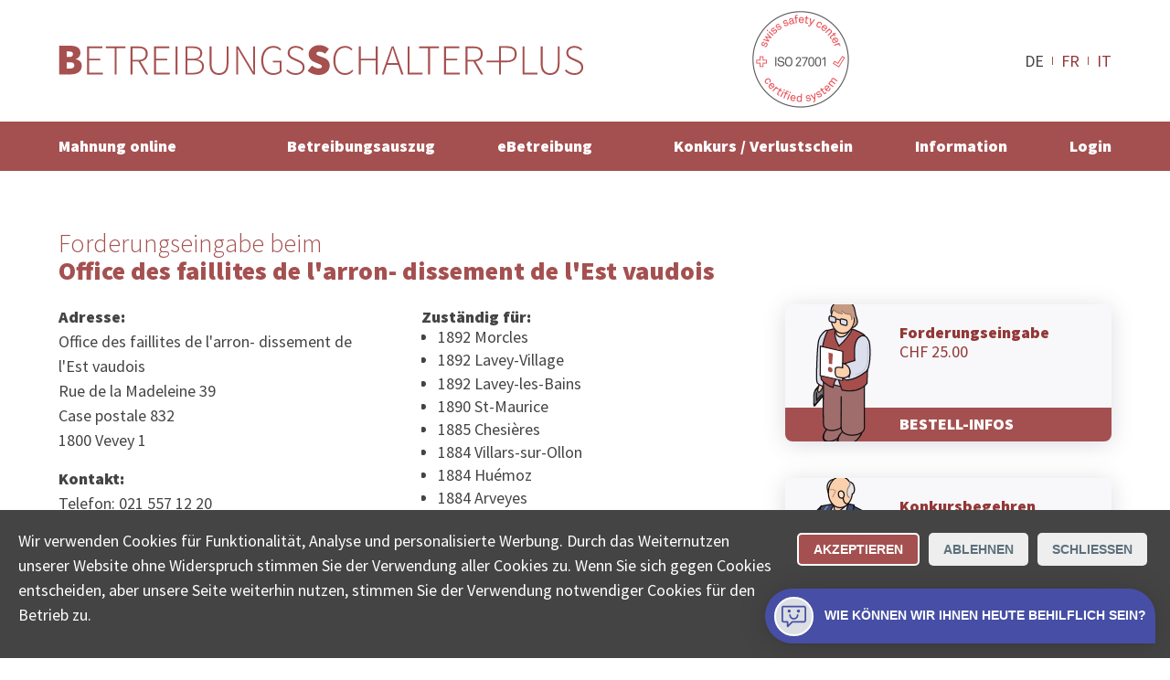

--- FILE ---
content_type: text/html; charset=utf-8
request_url: https://www.betreibungsschalter-plus.ch/adresse/amt/office-des-faillites-de-larron-dissement-de-lest-vaudois/
body_size: 12883
content:
<!DOCTYPE html>
<html lang="de">
<head>

<meta charset="utf-8">
<!-- 
	**************************************************
	Beratung/Realisation durch www.taywa.ch (2020)
	Kontakt:  https://www.taywa.ch / info@taywa.ch  / tel. +41 (0)43 205 29 40
	Gestaltung: Andrin Gorgi
	**************************************************

	This website is powered by TYPO3 - inspiring people to share!
	TYPO3 is a free open source Content Management Framework initially created by Kasper Skaarhoj and licensed under GNU/GPL.
	TYPO3 is copyright 1998-2026 of Kasper Skaarhoj. Extensions are copyright of their respective owners.
	Information and contribution at https://typo3.org/
-->



<title>Office des faillites de l'arron- dissement de l'Est vaudois: Forderungseingabe oder Konkursbegehren</title>
<meta name="generator" content="TYPO3 CMS" />
<meta name="description" content="Office des faillites de l'arron- dissement de l'Est vaudois: Online Schalter für Forderungseingabe oder Konkursbegehren" />
<meta name="twitter:card" content="summary" />


<link rel="stylesheet" type="text/css" href="/typo3temp/assets/compressed/merged-7e7ee83303695d793bce2dd28b2c6aca-91d984f0166af3e06e613449f583bc02.css?1769302698" media="all">



<script src="/typo3temp/assets/compressed/merged-4fc18037af477eb87254ed0876bcb0b3.js?1769302698"></script>

<script src="/typo3temp/assets/compressed/merged-fe7849637461de71bd4ac9a8b4762f20.js?1769302698"></script>



			<meta name="viewport" content="width=device-width, initial-scale=1.0, maximum-scale=5.0, user-scalable=yes" />
			<link rel="preconnect" href="https://fonts.gstatic.com" crossorigin /> 
			<link rel="preconnect" href="https://www.googletagmanager.com" crossorigin /> 

			<link rel="preload" as="style" onload="this.rel = 'stylesheet'" href='https://fonts.googleapis.com/css2?family=Source+Sans+Pro:wght@300;400;900&display=swap'>
			<noscript>
				<link	rel="stylesheet" href='//fonts.googleapis.com/css2?family=Source+Sans+Pro:wght@300;400;900&display=swap'>
			</noscript>	<meta name="google-site-verification" content="FUKKGvzx1aDg29rutOQvXxoGmXyf9Gc5zJlG7sWXIQg" />

	<!-- Global site tag (gtag.js) - Google AdWords: 1069024877 -->
	<script async src="https://www.googletagmanager.com/gtag/js?id=AW-1069024877"></script>
	<script>
		window.dataLayer = window.dataLayer || [];
		function gtag(){dataLayer.push(arguments);}

		gtag('js', new Date());
		gtag('config', 'AW-1069024877');
		gtag('config', 'UA-12561956-2', {'anonymize_ip': true} );
		gtag('config', 'G-0JKLW26DY1');

		// matomo
	        var _paq = window._paq = window._paq || [];
		/* tracker methods like "setCustomDimension" should be called before "trackPageView" */
		_paq.push(['trackPageView']);
		_paq.push(['enableLinkTracking']);
		(function() {
			var u="https://www.betreibungsschalter-plus.ch/advertising/matomo/";
			_paq.push(['setTrackerUrl', u+'matomo.php']);
			_paq.push(['setSiteId', '1']);
			var d=document, g=d.createElement('script'), s=d.getElementsByTagName('script')[0];
			g.type='text/javascript'; g.async=true; g.src=u+'matomo.js'; s.parentNode.insertBefore(g,s);
		})();

		// bing
		(function(w,d,t,r,u){var f,n,i;w[u]=w[u]||[],f=function(){var o={ti:"134621403"};o.q=w[u],w[u]=new UET(o),w[u].push("pageLoad")},n=d.createElement(t),n.src=r,n.async=1,n.onload=n.onreadystatechange=function(){var s=this.readyState;s&&s!=="loaded"&&s!=="complete"||(f(),n.onload=n.onreadystatechange=null)},i=d.getElementsByTagName(t)[0],i.parentNode.insertBefore(n,i)})(window,document,"script","//bat.bing.com/bat.js","uetq");
	</script>	<link rel="apple-touch-icon" sizes="180x180" href="/fileadmin/Resources/Public/Bsplus/apple-touch-icon.png">
	<link rel="icon" type="image/png" sizes="32x32" href="/fileadmin/Resources/Public/Bsplus/favicon-32x32.png">
	<link rel="icon" type="image/png" sizes="16x16" href="/fileadmin/Resources/Public/Bsplus/favicon-16x16.png">
	<link rel="manifest" href="/fileadmin/Resources/Public/Bsplus/site.webmanifest">
	<link rel="mask-icon" href="/fileadmin/Resources/Public/Bsplus/safari-pinned-tab.svg" color="#a55050">
	<link rel="shortcut icon" href="/fileadmin/Resources/Public/Bsplus/favicon.ico">
	<meta name="msapplication-TileColor" content="#a55050">
	<meta name="msapplication-config" content="/fileadmin/Resources/Public/Bsplus/browserconfig.xml">
	<meta name="theme-color" content="#ffffff"><script>let tyw = {};const lang = 'de';const langID = '0';</script>
<link rel="canonical" href="https://www.betreibungsschalter-plus.ch/adresse/amt/office-des-faillites-de-larron-dissement-de-lest-vaudois/"/>

<link rel="alternate" hreflang="de" href="https://www.betreibungsschalter-plus.ch/adresse/amt/office-des-faillites-de-larron-dissement-de-lest-vaudois/"/>
<link rel="alternate" hreflang="fr" href="https://www.poursuites-plus.ch/adresse/office/office-des-faillites-de-larron-dissement-de-lest-vaudois/"/>
<link rel="alternate" hreflang="it" href="https://www.esecuzioni-piu.ch/indirizzo/ufficio/office-des-faillites-de-larron-dissement-de-lest-vaudois/"/>
<link rel="alternate" hreflang="x-default" href="https://www.betreibungsschalter-plus.ch/adresse/amt/office-des-faillites-de-larron-dissement-de-lest-vaudois/"/>

</head>
<body id="pid581" class="be- rpid581 level1 no-subs">
<div id="all">
	<div id="head" class="row">
		<div class="rowmax">

			<div id="logo">
				<a href="/">
					<img src="/fileadmin/Resources/Public/Bsplus/img/Betreibungs-Schalter-Plus.svg" alt="Betreibungs Schalter Plus" width="575px" height="37px" />
				</a>
			</div>
			<div id="siegel-head" class="siegel"><a href="/iso-zertifiziert/"><img src="/fileadmin/Resources/Public/Bsplus/img/SSC_ISO27001.png" alt="ISO zertifiziert" width="110px" height="110px" /></a></div>
			<div id="navtoggle"><div class="bar n1"></div><div class="bar n2"></div><div class="bar n3"></div></div>
			<nav id="langnav-head" class="langnav">
    <ul class="nav">
        
            <li class="act ">
                
                        DE
                    
            </li>
        
            <li class=" ">
                
                        <a href="https://www.poursuites-plus.ch/adresse/office/office-des-faillites-de-larron-dissement-de-lest-vaudois/" hreflang="fr" title="Français">
                            FR
                        </a>
                    
            </li>
        
            <li class=" ">
                
                        <a href="https://www.esecuzioni-piu.ch/indirizzo/ufficio/office-des-faillites-de-larron-dissement-de-lest-vaudois/" hreflang="it" title="Italiano">
                            IT
                        </a>
                    
            </li>
        
    </ul>
</nav>
			
		</div>
	</div>
	<div id="navoverlay" class="row">
		<div class="rowmax">
			<nav id="langnav-nav" class="langnav">
				
    <ul class="nav">
        
            <li class="act ">
                
                        DE
                    
            </li>
        
            <li class=" ">
                
                        <a href="https://www.poursuites-plus.ch/adresse/office/office-des-faillites-de-larron-dissement-de-lest-vaudois/" hreflang="fr" title="Français">
                            FR
                        </a>
                    
            </li>
        
            <li class=" ">
                
                        <a href="https://www.esecuzioni-piu.ch/indirizzo/ufficio/office-des-faillites-de-larron-dissement-de-lest-vaudois/" hreflang="it" title="Italiano">
                            IT
                        </a>
                    
            </li>
        
    </ul>

			</nav>
			<nav id="metanav">
				
			</nav>

			<nav id="mainnav">
				<ul class="nav"><li class="pid873 item1"><a href="/mahnung/">Mahnung online</a><ul class="nav"><li class="pid875 item2"><a href="/mahnung/">Online erstellen</a></li><li class="pid877 item3"><a href="/mahnung/abzahlungsvereinbarung/">Abzahlungsvereinbarung</a></li><li class="pid879 item4"><a href="/mahnung/bonitaetspruefung-online/">Bonitätsprüfung online</a></li></ul></li><li class="pid596 item5"><a href="/betreibungsauszug/">Betreibungsauszug</a><ul class="nav"><li class="pid556 item6"><a href="/betreibungsauszug/">Online bestellen</a></li><li class="pid598 item7"><a href="/original/">Original einsehen</a></li><li class="pid886 item8"><a href="/betreibungsauszug/angebot-fuer-firmen/">Angebot für Firmen</a></li></ul></li><li class="pid554 item9"><a href="/betreibung-online/">eBetreibung</a><ul class="nav"><li class="pid890 item10"><a href="/betreibung-online/">Online starten</a></li><li class="pid882 item11"><a href="/betreibung-online/rechtsvorschlag/">Rechtsvorschlag</a></li><li class="pid586 item12"><a href="/betreibung-online/fortsetzung/">Fortsetzung</a></li></ul></li><li class="pid727 item13"><a href="/konkurs-forderungseingabe/">Konkurs / Verlustschein</a><ul class="nav"><li class="pid728 item14"><a href="/konkurs-forderungseingabe/">Forderungseingabe</a></li><li class="pid885 item15"><a href="/konkurs-forderungseingabe/verlustschein/">Verlustschein</a></li></ul></li><li class="pid848 item16"><a href="/information/ratgeber-betreibung/">Information</a><ul class="nav"><li class="pid891 item17"><a href="/information/ratgeber-betreibung/">Know-how</a></li><li class="pid897 item18"><a href="/information/hilfe/">Hilfe</a></li><li class="pid849 item19"><a href="/information/collectaag/">Firma</a></li></ul></li><li class="pid853 item20"><a href="/login/">Login</a></li></ul>
			</nav>
		</div>
	</div>


	<div id="main">
		

	

	<!--TYPO3SEARCH_begin-->

	<div id="maincol" class="col">

		

		<article>
			<div id="cont" class="contbox">
				
				
<div id="c6324" class="row frame broad frame-type-list "><div class="rowmax"><div><div class="tx-authorities"><div id="authdetail"><div class="cols"><div class="rowmax col-8-4"><header><h1><span>Forderungseingabe beim</span> Office des faillites de l&#039;arron- dissement de l&#039;Est vaudois</h1></header></div></div><div class="cols broad frame-space-after-large"><div class="rowmax col-8-4"><div><div id="amtinfo"><div><h4>
                                    Adresse:
                                </h4><p>Office des faillites de l&#039;arron- dissement de l&#039;Est vaudois<br> Rue de la Madeleine 39 <br>
                                    Case postale 832<br>
                                    1800 Vevey 1
                                </p><h4>
                                    Kontakt:
                                </h4><p>
                                    
                                        Telefon: 021 557 12 20<br>
                                    
                                        Fax: 021 557 11 99<br>
                                    
                                        Email: Info.ofev@vd.ch<br></p></div><div id="jurisdiction" class="black"><h4>
                                        Zuständig für:
                                    </h4><ul class="ortlist"><li>1892 Morcles</li><li>1892 Lavey-Village</li><li>1892 Lavey-les-Bains</li><li>1890 St-Maurice</li><li>1885 Chesières</li><li>1884 Villars-sur-Ollon</li><li>1884 Huémoz</li><li>1884 Arveyes</li><li>1882 Gryon</li><li>1880 Les Posses-sur-Bex</li><li>1880 Les Plans-sur-Bex</li><li>1880 Frenières-sur-Bex</li><li>1880 Fenalet-sur-Bex</li><li>1880 Bex</li><li>1867 St-Triphon</li><li>1867 Panex</li><li>1867 Ollon VD</li><li>1866 La Forclaz VD</li><li>1865 Les Diablerets</li><li>1864 Vers-l'Eglise</li><li>1863 Le Sépey</li><li>1862 Les Mosses</li><li>1862 La Comballaz</li><li>1860 Aigle</li><li>1856 Corbeyrier</li><li>1854 Leysin</li><li>1853 Yvorne</li><li>1852 Roche VD</li><li>1847 Rennaz</li><li>1846 Chessel</li><li>1845 Noville</li><li>1844 Villeneuve VD</li><li>1833 Les Avants</li><li>1832 Villard-sur-Chamby</li><li>1832 Chamby</li><li>1824 Caux</li><li>1823 Glion</li><li>1822 Chernex</li><li>1820 Veytaux</li><li>1820 Territet</li><li>1820 Montreux</li><li>1817 Brent</li><li>1816 Chailly-Montreux</li><li>1815 Clarens</li><li>1814 La Tour-de-Peilz</li><li>1809 Fenil-sur-Corsier</li><li>1808 Les Monts-de-Corsier</li><li>1807 Blonay</li><li>1806 St-Légier-La Chiésaz</li><li>1805 Jongny</li><li>1804 Corsier-sur-Vevey</li><li>1803 Chardonne</li><li>1802 Corseaux</li><li>1801 Le Mont-Pèlerin</li><li>1800 Vevey</li><li>1660 Les Moulins</li><li>1660 La Lécherette</li><li>1660 L'Etivaz</li><li>1660 Château-d'Oex</li><li>1659 Rougemont</li><li>1659 Flendruz</li><li>1658 Rossinière</li><li>1658 La Tine</li><li>1614 Granges (Veveyse)</li><li>1613 Maracon</li><li>1612 Ecoteaux</li><li>1610 Vuibroye</li><li>1610 Oron-la-Ville</li><li>1610 Châtillens</li><li>1608 Oron-le-Châtel</li><li>1608 Chesalles-sur-Oron</li><li>1608 Bussigny-sur-Oron</li><li>1607 Palézieux-Village</li><li>1607 Palézieux</li><li>1607 Les Thioleyres</li><li>1607 Les Tavernes</li><li>1098 Epesses</li><li>1097 Riex</li><li>1096 Villette (Lavaux)</li><li>1096 Cully</li><li>1095 Lutry</li><li>1094 Paudex</li><li>1093 La Conversion</li><li>1092 Belmont-sur-Lausanne</li><li>1091 Grandvaux</li><li>1091 Chenaux</li><li>1091 Aran</li><li>1090 La Croix (Lutry)</li><li>1084 Carrouge VD</li><li>1083 Mézières VD</li><li>1081 Montpreveyres</li><li>1080 Les Cullayes</li><li>1078 Essertes</li><li>1077 Servion</li><li>1076 Ferlens VD</li><li>1073 Savigny</li><li>1073 Mollie-Margot</li><li>1072 Forel (Lavaux)</li><li>1071 St-Saphorin (Lavaux)</li><li>1071 Rivaz</li><li>1071 Chexbres</li><li>1070 Puidoux</li><li>1068 Les Monts-de-Pully</li><li>1009 Pully</li></ul></div></div></div><div><div class="frame prodbutt flat"><a href="/konkurs-forderungseingabe/forderungseingabe/" title="BESTELL-INFOS"><div class="txt"><p><strong>Forderungseingabe</strong><br> CHF 25.00</p></div><img src="/fileadmin/autoren/betreibungsschalter_2020/forderung.svg" width="200" height="280" alt="" /><p class="action"> BESTELL-INFOS</p></a></div><div class="frame prodbutt flat"><a href="/konkurs-forderungseingabe/forderungseingabe/" title="BESTELL-INFOS"><div class="txt"><p><strong>Konkursbegehren</strong><br> CHF 50.00</p></div><img src="/fileadmin/autoren/betreibungsschalter_2020/konkurs.svg" width="200" height="280" alt="" /><p class="action">BESTELL-INFOS</p></a></div></div></div><br><p>
                    Dies ist nicht die offizielle Webseite dieses Amtes.

                </p></div><div class="cols broad frame-space-after-large"><div class="rowmax col-4-8"><div><h4>
                                Bankverbindung:
                            </h4><p>
                                
                                    IBAN: CH1209000000107968496<br></p></div><div><iframe title="Google Map Office des faillites de l&#039;arron- dissement de l&#039;Est vaudois" src="https://www.google.com/maps/embed/v1/place?key=AIzaSyD6jee9QcMaiF8jJBDOBAr-IMIzYIi3uJA&q=Rue%20de%20la%20Madeleine%2039%20%2C1800%20Vevey%201"
                            width="400" height="400" style="border:0;" allowfullscreen="" loading="lazy"></iframe></div></div></div><div id="c3911" class="row frame center frame-type-text  frame-space-after-medium"><div class="rowmax"><div><header><h2 class="">
				Was macht ein Konkursamt?
			</h2></header><div class="ce-bodytext"><p>Das Konkursamt ist nach schweizerischem Recht für die Durchführung der Konkurse zuständig. Die Eröffnung des Konkurses erfolgt durch das zuständige Konkursgericht. Der Konkursrichter eröffnet über einen Schuldner auf eigenes Begehren oder auf Antrag eines Gläubigers (Konkursbegehren) den Konkurs.</p></div></div></div></div><div class="cols frame center frame-space-after-medium"><div class="rowmax"><div><h2>Forderungseingabe oder Konkursbegehren bei Office des faillites de l&#039;arron- dissement de l&#039;Est vaudois</h2><p>Machen Sie online wie ein Profi eine Forderungseingabe oder stellen Sie ein Konkursbegehren für eine Adresse in
                            
                                Pully
                                , Les Monts-de-Pully
                                , Puidoux
                                , Chexbres
                                , Rivaz
                                , St-Saphorin (Lavaux)
                                , Forel (Lavaux)
                                , Mollie-Margot
                                , Savigny
                                , Ferlens VD
                                , Servion
                                , Essertes
                                , Les Cullayes
                                , Montpreveyres
                                , Mézières VD
                                , Carrouge VD
                                , La Croix (Lutry)
                                , Aran
                                , Chenaux
                                , Grandvaux
                                , Belmont-sur-Lausanne
                                , La Conversion
                                , Paudex
                                , Lutry
                                , Cully
                                , Villette (Lavaux)
                                , Riex
                                , Epesses
                                , Les Tavernes
                                , Les Thioleyres
                                , Palézieux
                                , Palézieux-Village
                                , Bussigny-sur-Oron
                                , Chesalles-sur-Oron
                                , Oron-le-Châtel
                                , Châtillens
                                , Oron-la-Ville
                                , Vuibroye
                                , Ecoteaux
                                , Maracon
                                , Granges (Veveyse)
                                , La Tine
                                , Rossinière
                                , Flendruz
                                , Rougemont
                                , Château-d&#039;Oex
                                , L&#039;Etivaz
                                , La Lécherette
                                , Les Moulins
                                , Vevey
                                , Le Mont-Pèlerin
                                , Corseaux
                                , Chardonne
                                , Corsier-sur-Vevey
                                , Jongny
                                , St-Légier-La Chiésaz
                                , Blonay
                                , Les Monts-de-Corsier
                                , Fenil-sur-Corsier
                                , La Tour-de-Peilz
                                , Clarens
                                , Chailly-Montreux
                                , Brent
                                , Montreux
                                , Territet
                                , Veytaux
                                , Chernex
                                , Glion
                                , Caux
                                , Chamby
                                , Villard-sur-Chamby
                                , Les Avants
                                , Villeneuve VD
                                , Noville
                                , Chessel
                                , Rennaz
                                , Roche VD
                                , Yvorne
                                , Leysin
                                , Corbeyrier
                                , Aigle
                                , La Comballaz
                                , Les Mosses
                                , Le Sépey
                                , Vers-l&#039;Eglise
                                , Les Diablerets
                                , La Forclaz VD
                                , Ollon VD
                                , Panex
                                , St-Triphon
                                , Bex
                                , Fenalet-sur-Bex
                                , Frenières-sur-Bex
                                , Les Plans-sur-Bex
                                , Les Posses-sur-Bex
                                , Gryon
                                , Arveyes
                                , Huémoz
                                , Villars-sur-Ollon
                                , Chesières
                                , St-Maurice
                                , Lavey-les-Bains
                                , Lavey-Village
                                 oder Morcles.</p></div></div></div><div class="cols frame center frame-space-after-medium"><div class="rowmax"><div><h3>Möchten Sie die Forderungseingabe nicht beim Office des faillites de l&#039;arron- dissement de l&#039;Est vaudois machen?</h3><p>Andere Personen machten eine Forderungseingabe beim
                            
                                
                                <a title="Forderungseingabe beim Lausanne Adm cant VD" href="/adresse/amt/office-des-faillites-de-larron-dissement-de-lausanne/">Office des faillites de l&#039;arron- dissement de Lausanne</a> (1014 Lausanne Adm cant VD)
                                , 
                                <a title="Forderungseingabe beim Genève 6" href="/adresse/amt/office-des-faillites/">Office des faillites</a> (1211 Genève 6)
                                , 
                                <a title="Forderungseingabe beim Nyon 1" href="/adresse/amt/office-des-faillites-de-larrondissement-de-la-cote/">Office des faillites de l&#039;arrondissement de la Côte</a> (1260 Nyon 1)
                                , 
                                <a title="Forderungseingabe beim Yverdon-les-Bains" href="/adresse/amt/office-des-faillites-de-larr-de-la-broye-et-du-nord-vaudois/">Office des faillites de l&#039;arr. de La Broye et du Nord vaudois</a> (1401 Yverdon-les-Bains)
                                , 
                                <a title="Forderungseingabe beim Fribourg" href="/adresse/amt/office-cantonal-des-faillites/">Office cantonal des faillites</a> (1701 Fribourg)
                                , 
                                <a title="Forderungseingabe beim Monthey" href="/adresse/amt/office-des-faillites-du-district-de-monthey/">Office des faillites du district de Monthey</a> (1870 Monthey)
                                , 
                                <a title="Forderungseingabe beim St-Maurice" href="/adresse/amt/office-des-faillites-du-district-de-st-maurice/">Office des faillites du district de St-Maurice</a> (1890 St-Maurice)
                                , 
                                <a title="Forderungseingabe beim Martigny" href="/adresse/amt/office-des-faillites-des-distr-de-martigny-et-entremont/">Office des faillites des distr. de Martigny et Entremont</a> (1920 Martigny)
                                , 
                                <a title="Forderungseingabe beim Sion" href="/adresse/amt/office-des-faillites-du-district-du-sion/">Office des faillites du district du Sion</a> (1950 Sion)
                                 oder 
                                <a title="Forderungseingabe beim Vétroz" href="/adresse/amt/office-des-faillites-du-district-de-conthey/">Office des faillites du district de Conthey</a> (1963 Vétroz).</p></div></div></div></div><div class="usp-card__content"><h2 data-test-id="usp-item-title" class="usp-card__content-title">
            Vevey 1 Betreibungsauszug online bestellen
        </h2><ul class="seo-items"><li class="seo-items-brief__element"><a title="1892 Morcles Betreibungsauszug online bestellen" class="smart-point-seo" href="/betreibungsauszug#1892 Morcles"><span class="smart-point-seo__side "> ▸ </span><span class="smart-point-seo__label">1892 Morcles</span></a></li><li class="seo-items-brief__element"><a title="1892 Lavey-Village Betreibungsauszug online bestellen" class="smart-point-seo" href="/betreibungsauszug#1892 Lavey-Village"><span class="smart-point-seo__side "> ▸ </span><span class="smart-point-seo__label">1892 Lavey-Village</span></a></li><li class="seo-items-brief__element"><a title="1892 Lavey-les-Bains Betreibungsauszug online bestellen" class="smart-point-seo" href="/betreibungsauszug#1892 Lavey-les-Bains"><span class="smart-point-seo__side "> ▸ </span><span class="smart-point-seo__label">1892 Lavey-les-Bains</span></a></li><li class="seo-items-brief__element"><a title="1890 St-Maurice Betreibungsauszug online bestellen" class="smart-point-seo" href="/betreibungsauszug#1890 St-Maurice"><span class="smart-point-seo__side "> ▸ </span><span class="smart-point-seo__label">1890 St-Maurice</span></a></li><li class="seo-items-brief__element"><a title="1885 Chesières Betreibungsauszug online bestellen" class="smart-point-seo" href="/betreibungsauszug#1885 Chesières"><span class="smart-point-seo__side "> ▸ </span><span class="smart-point-seo__label">1885 Chesières</span></a></li><li class="seo-items-brief__element"><a title="1884 Villars-sur-Ollon Betreibungsauszug online bestellen" class="smart-point-seo" href="/betreibungsauszug#1884 Villars-sur-Ollon"><span class="smart-point-seo__side "> ▸ </span><span class="smart-point-seo__label">1884 Villars-sur-Ollon</span></a></li><li class="seo-items-brief__element"><a title="1884 Huémoz Betreibungsauszug online bestellen" class="smart-point-seo" href="/betreibungsauszug#1884 Huémoz"><span class="smart-point-seo__side "> ▸ </span><span class="smart-point-seo__label">1884 Huémoz</span></a></li><li class="seo-items-brief__element"><a title="1884 Arveyes Betreibungsauszug online bestellen" class="smart-point-seo" href="/betreibungsauszug#1884 Arveyes"><span class="smart-point-seo__side "> ▸ </span><span class="smart-point-seo__label">1884 Arveyes</span></a></li><li class="seo-items-brief__element"><a title="1882 Gryon Betreibungsauszug online bestellen" class="smart-point-seo" href="/betreibungsauszug#1882 Gryon"><span class="smart-point-seo__side "> ▸ </span><span class="smart-point-seo__label">1882 Gryon</span></a></li><li class="seo-items-brief__element"><a title="1880 Les Posses-sur-Bex Betreibungsauszug online bestellen" class="smart-point-seo" href="/betreibungsauszug#1880 Les Posses-sur-Bex"><span class="smart-point-seo__side "> ▸ </span><span class="smart-point-seo__label">1880 Les Posses-sur-Bex</span></a></li><li class="seo-items-brief__element"><a title="1880 Les Plans-sur-Bex Betreibungsauszug online bestellen" class="smart-point-seo" href="/betreibungsauszug#1880 Les Plans-sur-Bex"><span class="smart-point-seo__side "> ▸ </span><span class="smart-point-seo__label">1880 Les Plans-sur-Bex</span></a></li><li class="seo-items-brief__element"><a title="1880 Frenières-sur-Bex Betreibungsauszug online bestellen" class="smart-point-seo" href="/betreibungsauszug#1880 Frenières-sur-Bex"><span class="smart-point-seo__side "> ▸ </span><span class="smart-point-seo__label">1880 Frenières-sur-Bex</span></a></li><li class="seo-items-brief__element"><a title="1880 Fenalet-sur-Bex Betreibungsauszug online bestellen" class="smart-point-seo" href="/betreibungsauszug#1880 Fenalet-sur-Bex"><span class="smart-point-seo__side "> ▸ </span><span class="smart-point-seo__label">1880 Fenalet-sur-Bex</span></a></li><li class="seo-items-brief__element"><a title="1880 Bex Betreibungsauszug online bestellen" class="smart-point-seo" href="/betreibungsauszug#1880 Bex"><span class="smart-point-seo__side "> ▸ </span><span class="smart-point-seo__label">1880 Bex</span></a></li><li class="seo-items-brief__element"><a title="1867 St-Triphon Betreibungsauszug online bestellen" class="smart-point-seo" href="/betreibungsauszug#1867 St-Triphon"><span class="smart-point-seo__side "> ▸ </span><span class="smart-point-seo__label">1867 St-Triphon</span></a></li><li class="seo-items-brief__element"><a title="1867 Panex Betreibungsauszug online bestellen" class="smart-point-seo" href="/betreibungsauszug#1867 Panex"><span class="smart-point-seo__side "> ▸ </span><span class="smart-point-seo__label">1867 Panex</span></a></li><li class="seo-items-brief__element"><a title="1867 Ollon VD Betreibungsauszug online bestellen" class="smart-point-seo" href="/betreibungsauszug#1867 Ollon VD"><span class="smart-point-seo__side "> ▸ </span><span class="smart-point-seo__label">1867 Ollon VD</span></a></li><li class="seo-items-brief__element"><a title="1866 La Forclaz VD Betreibungsauszug online bestellen" class="smart-point-seo" href="/betreibungsauszug#1866 La Forclaz VD"><span class="smart-point-seo__side "> ▸ </span><span class="smart-point-seo__label">1866 La Forclaz VD</span></a></li><li class="seo-items-brief__element"><a title="1865 Les Diablerets Betreibungsauszug online bestellen" class="smart-point-seo" href="/betreibungsauszug#1865 Les Diablerets"><span class="smart-point-seo__side "> ▸ </span><span class="smart-point-seo__label">1865 Les Diablerets</span></a></li><li class="seo-items-brief__element"><a title="1864 Vers-l'Eglise Betreibungsauszug online bestellen" class="smart-point-seo" href="/betreibungsauszug#1864 Vers-l'Eglise"><span class="smart-point-seo__side "> ▸ </span><span class="smart-point-seo__label">1864 Vers-l'Eglise</span></a></li><li class="seo-items-brief__element"><a title="1863 Le Sépey Betreibungsauszug online bestellen" class="smart-point-seo" href="/betreibungsauszug#1863 Le Sépey"><span class="smart-point-seo__side "> ▸ </span><span class="smart-point-seo__label">1863 Le Sépey</span></a></li><li class="seo-items-brief__element"><a title="1862 Les Mosses Betreibungsauszug online bestellen" class="smart-point-seo" href="/betreibungsauszug#1862 Les Mosses"><span class="smart-point-seo__side "> ▸ </span><span class="smart-point-seo__label">1862 Les Mosses</span></a></li><li class="seo-items-brief__element"><a title="1862 La Comballaz Betreibungsauszug online bestellen" class="smart-point-seo" href="/betreibungsauszug#1862 La Comballaz"><span class="smart-point-seo__side "> ▸ </span><span class="smart-point-seo__label">1862 La Comballaz</span></a></li><li class="seo-items-brief__element"><a title="1860 Aigle Betreibungsauszug online bestellen" class="smart-point-seo" href="/betreibungsauszug#1860 Aigle"><span class="smart-point-seo__side "> ▸ </span><span class="smart-point-seo__label">1860 Aigle</span></a></li><li class="seo-items-brief__element"><a title="1856 Corbeyrier Betreibungsauszug online bestellen" class="smart-point-seo" href="/betreibungsauszug#1856 Corbeyrier"><span class="smart-point-seo__side "> ▸ </span><span class="smart-point-seo__label">1856 Corbeyrier</span></a></li><li class="seo-items-brief__element"><a title="1854 Leysin Betreibungsauszug online bestellen" class="smart-point-seo" href="/betreibungsauszug#1854 Leysin"><span class="smart-point-seo__side "> ▸ </span><span class="smart-point-seo__label">1854 Leysin</span></a></li><li class="seo-items-brief__element"><a title="1853 Yvorne Betreibungsauszug online bestellen" class="smart-point-seo" href="/betreibungsauszug#1853 Yvorne"><span class="smart-point-seo__side "> ▸ </span><span class="smart-point-seo__label">1853 Yvorne</span></a></li><li class="seo-items-brief__element"><a title="1852 Roche VD Betreibungsauszug online bestellen" class="smart-point-seo" href="/betreibungsauszug#1852 Roche VD"><span class="smart-point-seo__side "> ▸ </span><span class="smart-point-seo__label">1852 Roche VD</span></a></li><li class="seo-items-brief__element"><a title="1847 Rennaz Betreibungsauszug online bestellen" class="smart-point-seo" href="/betreibungsauszug#1847 Rennaz"><span class="smart-point-seo__side "> ▸ </span><span class="smart-point-seo__label">1847 Rennaz</span></a></li><li class="seo-items-brief__element"><a title="1846 Chessel Betreibungsauszug online bestellen" class="smart-point-seo" href="/betreibungsauszug#1846 Chessel"><span class="smart-point-seo__side "> ▸ </span><span class="smart-point-seo__label">1846 Chessel</span></a></li><li class="seo-items-brief__element"><a title="1845 Noville Betreibungsauszug online bestellen" class="smart-point-seo" href="/betreibungsauszug#1845 Noville"><span class="smart-point-seo__side "> ▸ </span><span class="smart-point-seo__label">1845 Noville</span></a></li><li class="seo-items-brief__element"><a title="1844 Villeneuve VD Betreibungsauszug online bestellen" class="smart-point-seo" href="/betreibungsauszug#1844 Villeneuve VD"><span class="smart-point-seo__side "> ▸ </span><span class="smart-point-seo__label">1844 Villeneuve VD</span></a></li><li class="seo-items-brief__element"><a title="1833 Les Avants Betreibungsauszug online bestellen" class="smart-point-seo" href="/betreibungsauszug#1833 Les Avants"><span class="smart-point-seo__side "> ▸ </span><span class="smart-point-seo__label">1833 Les Avants</span></a></li><li class="seo-items-brief__element"><a title="1832 Villard-sur-Chamby Betreibungsauszug online bestellen" class="smart-point-seo" href="/betreibungsauszug#1832 Villard-sur-Chamby"><span class="smart-point-seo__side "> ▸ </span><span class="smart-point-seo__label">1832 Villard-sur-Chamby</span></a></li><li class="seo-items-brief__element"><a title="1832 Chamby Betreibungsauszug online bestellen" class="smart-point-seo" href="/betreibungsauszug#1832 Chamby"><span class="smart-point-seo__side "> ▸ </span><span class="smart-point-seo__label">1832 Chamby</span></a></li><li class="seo-items-brief__element"><a title="1824 Caux Betreibungsauszug online bestellen" class="smart-point-seo" href="/betreibungsauszug#1824 Caux"><span class="smart-point-seo__side "> ▸ </span><span class="smart-point-seo__label">1824 Caux</span></a></li><li class="seo-items-brief__element"><a title="1823 Glion Betreibungsauszug online bestellen" class="smart-point-seo" href="/betreibungsauszug#1823 Glion"><span class="smart-point-seo__side "> ▸ </span><span class="smart-point-seo__label">1823 Glion</span></a></li><li class="seo-items-brief__element"><a title="1822 Chernex Betreibungsauszug online bestellen" class="smart-point-seo" href="/betreibungsauszug#1822 Chernex"><span class="smart-point-seo__side "> ▸ </span><span class="smart-point-seo__label">1822 Chernex</span></a></li><li class="seo-items-brief__element"><a title="1820 Veytaux Betreibungsauszug online bestellen" class="smart-point-seo" href="/betreibungsauszug#1820 Veytaux"><span class="smart-point-seo__side "> ▸ </span><span class="smart-point-seo__label">1820 Veytaux</span></a></li><li class="seo-items-brief__element"><a title="1820 Territet Betreibungsauszug online bestellen" class="smart-point-seo" href="/betreibungsauszug#1820 Territet"><span class="smart-point-seo__side "> ▸ </span><span class="smart-point-seo__label">1820 Territet</span></a></li><li class="seo-items-brief__element"><a title="1820 Montreux Betreibungsauszug online bestellen" class="smart-point-seo" href="/betreibungsauszug#1820 Montreux"><span class="smart-point-seo__side "> ▸ </span><span class="smart-point-seo__label">1820 Montreux</span></a></li><li class="seo-items-brief__element"><a title="1817 Brent Betreibungsauszug online bestellen" class="smart-point-seo" href="/betreibungsauszug#1817 Brent"><span class="smart-point-seo__side "> ▸ </span><span class="smart-point-seo__label">1817 Brent</span></a></li><li class="seo-items-brief__element"><a title="1816 Chailly-Montreux Betreibungsauszug online bestellen" class="smart-point-seo" href="/betreibungsauszug#1816 Chailly-Montreux"><span class="smart-point-seo__side "> ▸ </span><span class="smart-point-seo__label">1816 Chailly-Montreux</span></a></li><li class="seo-items-brief__element"><a title="1815 Clarens Betreibungsauszug online bestellen" class="smart-point-seo" href="/betreibungsauszug#1815 Clarens"><span class="smart-point-seo__side "> ▸ </span><span class="smart-point-seo__label">1815 Clarens</span></a></li><li class="seo-items-brief__element"><a title="1814 La Tour-de-Peilz Betreibungsauszug online bestellen" class="smart-point-seo" href="/betreibungsauszug#1814 La Tour-de-Peilz"><span class="smart-point-seo__side "> ▸ </span><span class="smart-point-seo__label">1814 La Tour-de-Peilz</span></a></li><li class="seo-items-brief__element"><a title="1809 Fenil-sur-Corsier Betreibungsauszug online bestellen" class="smart-point-seo" href="/betreibungsauszug#1809 Fenil-sur-Corsier"><span class="smart-point-seo__side "> ▸ </span><span class="smart-point-seo__label">1809 Fenil-sur-Corsier</span></a></li><li class="seo-items-brief__element"><a title="1808 Les Monts-de-Corsier Betreibungsauszug online bestellen" class="smart-point-seo" href="/betreibungsauszug#1808 Les Monts-de-Corsier"><span class="smart-point-seo__side "> ▸ </span><span class="smart-point-seo__label">1808 Les Monts-de-Corsier</span></a></li><li class="seo-items-brief__element"><a title="1807 Blonay Betreibungsauszug online bestellen" class="smart-point-seo" href="/betreibungsauszug#1807 Blonay"><span class="smart-point-seo__side "> ▸ </span><span class="smart-point-seo__label">1807 Blonay</span></a></li><li class="seo-items-brief__element"><a title="1806 St-Légier-La Chiésaz Betreibungsauszug online bestellen" class="smart-point-seo" href="/betreibungsauszug#1806 St-Légier-La Chiésaz"><span class="smart-point-seo__side "> ▸ </span><span class="smart-point-seo__label">1806 St-Légier-La Chiésaz</span></a></li><li class="seo-items-brief__element"><a title="1805 Jongny Betreibungsauszug online bestellen" class="smart-point-seo" href="/betreibungsauszug#1805 Jongny"><span class="smart-point-seo__side "> ▸ </span><span class="smart-point-seo__label">1805 Jongny</span></a></li><li class="seo-items-brief__element"><a title="1804 Corsier-sur-Vevey Betreibungsauszug online bestellen" class="smart-point-seo" href="/betreibungsauszug#1804 Corsier-sur-Vevey"><span class="smart-point-seo__side "> ▸ </span><span class="smart-point-seo__label">1804 Corsier-sur-Vevey</span></a></li><li class="seo-items-brief__element"><a title="1803 Chardonne Betreibungsauszug online bestellen" class="smart-point-seo" href="/betreibungsauszug#1803 Chardonne"><span class="smart-point-seo__side "> ▸ </span><span class="smart-point-seo__label">1803 Chardonne</span></a></li><li class="seo-items-brief__element"><a title="1802 Corseaux Betreibungsauszug online bestellen" class="smart-point-seo" href="/betreibungsauszug#1802 Corseaux"><span class="smart-point-seo__side "> ▸ </span><span class="smart-point-seo__label">1802 Corseaux</span></a></li><li class="seo-items-brief__element"><a title="1801 Le Mont-Pèlerin Betreibungsauszug online bestellen" class="smart-point-seo" href="/betreibungsauszug#1801 Le Mont-Pèlerin"><span class="smart-point-seo__side "> ▸ </span><span class="smart-point-seo__label">1801 Le Mont-Pèlerin</span></a></li><li class="seo-items-brief__element"><a title="1800 Vevey Betreibungsauszug online bestellen" class="smart-point-seo" href="/betreibungsauszug#1800 Vevey"><span class="smart-point-seo__side "> ▸ </span><span class="smart-point-seo__label">1800 Vevey</span></a></li><li class="seo-items-brief__element"><a title="1660 Les Moulins Betreibungsauszug online bestellen" class="smart-point-seo" href="/betreibungsauszug#1660 Les Moulins"><span class="smart-point-seo__side "> ▸ </span><span class="smart-point-seo__label">1660 Les Moulins</span></a></li><li class="seo-items-brief__element"><a title="1660 La Lécherette Betreibungsauszug online bestellen" class="smart-point-seo" href="/betreibungsauszug#1660 La Lécherette"><span class="smart-point-seo__side "> ▸ </span><span class="smart-point-seo__label">1660 La Lécherette</span></a></li><li class="seo-items-brief__element"><a title="1660 L'Etivaz Betreibungsauszug online bestellen" class="smart-point-seo" href="/betreibungsauszug#1660 L'Etivaz"><span class="smart-point-seo__side "> ▸ </span><span class="smart-point-seo__label">1660 L'Etivaz</span></a></li><li class="seo-items-brief__element"><a title="1660 Château-d'Oex Betreibungsauszug online bestellen" class="smart-point-seo" href="/betreibungsauszug#1660 Château-d'Oex"><span class="smart-point-seo__side "> ▸ </span><span class="smart-point-seo__label">1660 Château-d'Oex</span></a></li><li class="seo-items-brief__element"><a title="1659 Rougemont Betreibungsauszug online bestellen" class="smart-point-seo" href="/betreibungsauszug#1659 Rougemont"><span class="smart-point-seo__side "> ▸ </span><span class="smart-point-seo__label">1659 Rougemont</span></a></li><li class="seo-items-brief__element"><a title="1659 Flendruz Betreibungsauszug online bestellen" class="smart-point-seo" href="/betreibungsauszug#1659 Flendruz"><span class="smart-point-seo__side "> ▸ </span><span class="smart-point-seo__label">1659 Flendruz</span></a></li><li class="seo-items-brief__element"><a title="1658 Rossinière Betreibungsauszug online bestellen" class="smart-point-seo" href="/betreibungsauszug#1658 Rossinière"><span class="smart-point-seo__side "> ▸ </span><span class="smart-point-seo__label">1658 Rossinière</span></a></li><li class="seo-items-brief__element"><a title="1658 La Tine Betreibungsauszug online bestellen" class="smart-point-seo" href="/betreibungsauszug#1658 La Tine"><span class="smart-point-seo__side "> ▸ </span><span class="smart-point-seo__label">1658 La Tine</span></a></li><li class="seo-items-brief__element"><a title="1614 Granges (Veveyse) Betreibungsauszug online bestellen" class="smart-point-seo" href="/betreibungsauszug#1614 Granges (Veveyse)"><span class="smart-point-seo__side "> ▸ </span><span class="smart-point-seo__label">1614 Granges (Veveyse)</span></a></li><li class="seo-items-brief__element"><a title="1613 Maracon Betreibungsauszug online bestellen" class="smart-point-seo" href="/betreibungsauszug#1613 Maracon"><span class="smart-point-seo__side "> ▸ </span><span class="smart-point-seo__label">1613 Maracon</span></a></li><li class="seo-items-brief__element"><a title="1612 Ecoteaux Betreibungsauszug online bestellen" class="smart-point-seo" href="/betreibungsauszug#1612 Ecoteaux"><span class="smart-point-seo__side "> ▸ </span><span class="smart-point-seo__label">1612 Ecoteaux</span></a></li><li class="seo-items-brief__element"><a title="1610 Vuibroye Betreibungsauszug online bestellen" class="smart-point-seo" href="/betreibungsauszug#1610 Vuibroye"><span class="smart-point-seo__side "> ▸ </span><span class="smart-point-seo__label">1610 Vuibroye</span></a></li><li class="seo-items-brief__element"><a title="1610 Oron-la-Ville Betreibungsauszug online bestellen" class="smart-point-seo" href="/betreibungsauszug#1610 Oron-la-Ville"><span class="smart-point-seo__side "> ▸ </span><span class="smart-point-seo__label">1610 Oron-la-Ville</span></a></li><li class="seo-items-brief__element"><a title="1610 Châtillens Betreibungsauszug online bestellen" class="smart-point-seo" href="/betreibungsauszug#1610 Châtillens"><span class="smart-point-seo__side "> ▸ </span><span class="smart-point-seo__label">1610 Châtillens</span></a></li><li class="seo-items-brief__element"><a title="1608 Oron-le-Châtel Betreibungsauszug online bestellen" class="smart-point-seo" href="/betreibungsauszug#1608 Oron-le-Châtel"><span class="smart-point-seo__side "> ▸ </span><span class="smart-point-seo__label">1608 Oron-le-Châtel</span></a></li><li class="seo-items-brief__element"><a title="1608 Chesalles-sur-Oron Betreibungsauszug online bestellen" class="smart-point-seo" href="/betreibungsauszug#1608 Chesalles-sur-Oron"><span class="smart-point-seo__side "> ▸ </span><span class="smart-point-seo__label">1608 Chesalles-sur-Oron</span></a></li><li class="seo-items-brief__element"><a title="1608 Bussigny-sur-Oron Betreibungsauszug online bestellen" class="smart-point-seo" href="/betreibungsauszug#1608 Bussigny-sur-Oron"><span class="smart-point-seo__side "> ▸ </span><span class="smart-point-seo__label">1608 Bussigny-sur-Oron</span></a></li><li class="seo-items-brief__element"><a title="1607 Palézieux-Village Betreibungsauszug online bestellen" class="smart-point-seo" href="/betreibungsauszug#1607 Palézieux-Village"><span class="smart-point-seo__side "> ▸ </span><span class="smart-point-seo__label">1607 Palézieux-Village</span></a></li><li class="seo-items-brief__element"><a title="1607 Palézieux Betreibungsauszug online bestellen" class="smart-point-seo" href="/betreibungsauszug#1607 Palézieux"><span class="smart-point-seo__side "> ▸ </span><span class="smart-point-seo__label">1607 Palézieux</span></a></li><li class="seo-items-brief__element"><a title="1607 Les Thioleyres Betreibungsauszug online bestellen" class="smart-point-seo" href="/betreibungsauszug#1607 Les Thioleyres"><span class="smart-point-seo__side "> ▸ </span><span class="smart-point-seo__label">1607 Les Thioleyres</span></a></li><li class="seo-items-brief__element"><a title="1607 Les Tavernes Betreibungsauszug online bestellen" class="smart-point-seo" href="/betreibungsauszug#1607 Les Tavernes"><span class="smart-point-seo__side "> ▸ </span><span class="smart-point-seo__label">1607 Les Tavernes</span></a></li><li class="seo-items-brief__element"><a title="1098 Epesses Betreibungsauszug online bestellen" class="smart-point-seo" href="/betreibungsauszug#1098 Epesses"><span class="smart-point-seo__side "> ▸ </span><span class="smart-point-seo__label">1098 Epesses</span></a></li><li class="seo-items-brief__element"><a title="1097 Riex Betreibungsauszug online bestellen" class="smart-point-seo" href="/betreibungsauszug#1097 Riex"><span class="smart-point-seo__side "> ▸ </span><span class="smart-point-seo__label">1097 Riex</span></a></li><li class="seo-items-brief__element"><a title="1096 Villette (Lavaux) Betreibungsauszug online bestellen" class="smart-point-seo" href="/betreibungsauszug#1096 Villette (Lavaux)"><span class="smart-point-seo__side "> ▸ </span><span class="smart-point-seo__label">1096 Villette (Lavaux)</span></a></li><li class="seo-items-brief__element"><a title="1096 Cully Betreibungsauszug online bestellen" class="smart-point-seo" href="/betreibungsauszug#1096 Cully"><span class="smart-point-seo__side "> ▸ </span><span class="smart-point-seo__label">1096 Cully</span></a></li><li class="seo-items-brief__element"><a title="1095 Lutry Betreibungsauszug online bestellen" class="smart-point-seo" href="/betreibungsauszug#1095 Lutry"><span class="smart-point-seo__side "> ▸ </span><span class="smart-point-seo__label">1095 Lutry</span></a></li><li class="seo-items-brief__element"><a title="1094 Paudex Betreibungsauszug online bestellen" class="smart-point-seo" href="/betreibungsauszug#1094 Paudex"><span class="smart-point-seo__side "> ▸ </span><span class="smart-point-seo__label">1094 Paudex</span></a></li><li class="seo-items-brief__element"><a title="1093 La Conversion Betreibungsauszug online bestellen" class="smart-point-seo" href="/betreibungsauszug#1093 La Conversion"><span class="smart-point-seo__side "> ▸ </span><span class="smart-point-seo__label">1093 La Conversion</span></a></li><li class="seo-items-brief__element"><a title="1092 Belmont-sur-Lausanne Betreibungsauszug online bestellen" class="smart-point-seo" href="/betreibungsauszug#1092 Belmont-sur-Lausanne"><span class="smart-point-seo__side "> ▸ </span><span class="smart-point-seo__label">1092 Belmont-sur-Lausanne</span></a></li><li class="seo-items-brief__element"><a title="1091 Grandvaux Betreibungsauszug online bestellen" class="smart-point-seo" href="/betreibungsauszug#1091 Grandvaux"><span class="smart-point-seo__side "> ▸ </span><span class="smart-point-seo__label">1091 Grandvaux</span></a></li><li class="seo-items-brief__element"><a title="1091 Chenaux Betreibungsauszug online bestellen" class="smart-point-seo" href="/betreibungsauszug#1091 Chenaux"><span class="smart-point-seo__side "> ▸ </span><span class="smart-point-seo__label">1091 Chenaux</span></a></li><li class="seo-items-brief__element"><a title="1091 Aran Betreibungsauszug online bestellen" class="smart-point-seo" href="/betreibungsauszug#1091 Aran"><span class="smart-point-seo__side "> ▸ </span><span class="smart-point-seo__label">1091 Aran</span></a></li><li class="seo-items-brief__element"><a title="1090 La Croix (Lutry) Betreibungsauszug online bestellen" class="smart-point-seo" href="/betreibungsauszug#1090 La Croix (Lutry)"><span class="smart-point-seo__side "> ▸ </span><span class="smart-point-seo__label">1090 La Croix (Lutry)</span></a></li><li class="seo-items-brief__element"><a title="1084 Carrouge VD Betreibungsauszug online bestellen" class="smart-point-seo" href="/betreibungsauszug#1084 Carrouge VD"><span class="smart-point-seo__side "> ▸ </span><span class="smart-point-seo__label">1084 Carrouge VD</span></a></li><li class="seo-items-brief__element"><a title="1083 Mézières VD Betreibungsauszug online bestellen" class="smart-point-seo" href="/betreibungsauszug#1083 Mézières VD"><span class="smart-point-seo__side "> ▸ </span><span class="smart-point-seo__label">1083 Mézières VD</span></a></li><li class="seo-items-brief__element"><a title="1081 Montpreveyres Betreibungsauszug online bestellen" class="smart-point-seo" href="/betreibungsauszug#1081 Montpreveyres"><span class="smart-point-seo__side "> ▸ </span><span class="smart-point-seo__label">1081 Montpreveyres</span></a></li><li class="seo-items-brief__element"><a title="1080 Les Cullayes Betreibungsauszug online bestellen" class="smart-point-seo" href="/betreibungsauszug#1080 Les Cullayes"><span class="smart-point-seo__side "> ▸ </span><span class="smart-point-seo__label">1080 Les Cullayes</span></a></li><li class="seo-items-brief__element"><a title="1078 Essertes Betreibungsauszug online bestellen" class="smart-point-seo" href="/betreibungsauszug#1078 Essertes"><span class="smart-point-seo__side "> ▸ </span><span class="smart-point-seo__label">1078 Essertes</span></a></li><li class="seo-items-brief__element"><a title="1077 Servion Betreibungsauszug online bestellen" class="smart-point-seo" href="/betreibungsauszug#1077 Servion"><span class="smart-point-seo__side "> ▸ </span><span class="smart-point-seo__label">1077 Servion</span></a></li><li class="seo-items-brief__element"><a title="1076 Ferlens VD Betreibungsauszug online bestellen" class="smart-point-seo" href="/betreibungsauszug#1076 Ferlens VD"><span class="smart-point-seo__side "> ▸ </span><span class="smart-point-seo__label">1076 Ferlens VD</span></a></li><li class="seo-items-brief__element"><a title="1073 Savigny Betreibungsauszug online bestellen" class="smart-point-seo" href="/betreibungsauszug#1073 Savigny"><span class="smart-point-seo__side "> ▸ </span><span class="smart-point-seo__label">1073 Savigny</span></a></li><li class="seo-items-brief__element"><a title="1073 Mollie-Margot Betreibungsauszug online bestellen" class="smart-point-seo" href="/betreibungsauszug#1073 Mollie-Margot"><span class="smart-point-seo__side "> ▸ </span><span class="smart-point-seo__label">1073 Mollie-Margot</span></a></li><li class="seo-items-brief__element"><a title="1072 Forel (Lavaux) Betreibungsauszug online bestellen" class="smart-point-seo" href="/betreibungsauszug#1072 Forel (Lavaux)"><span class="smart-point-seo__side "> ▸ </span><span class="smart-point-seo__label">1072 Forel (Lavaux)</span></a></li><li class="seo-items-brief__element"><a title="1071 St-Saphorin (Lavaux) Betreibungsauszug online bestellen" class="smart-point-seo" href="/betreibungsauszug#1071 St-Saphorin (Lavaux)"><span class="smart-point-seo__side "> ▸ </span><span class="smart-point-seo__label">1071 St-Saphorin (Lavaux)</span></a></li><li class="seo-items-brief__element"><a title="1071 Rivaz Betreibungsauszug online bestellen" class="smart-point-seo" href="/betreibungsauszug#1071 Rivaz"><span class="smart-point-seo__side "> ▸ </span><span class="smart-point-seo__label">1071 Rivaz</span></a></li><li class="seo-items-brief__element"><a title="1071 Chexbres Betreibungsauszug online bestellen" class="smart-point-seo" href="/betreibungsauszug#1071 Chexbres"><span class="smart-point-seo__side "> ▸ </span><span class="smart-point-seo__label">1071 Chexbres</span></a></li><li class="seo-items-brief__element"><a title="1070 Puidoux Betreibungsauszug online bestellen" class="smart-point-seo" href="/betreibungsauszug#1070 Puidoux"><span class="smart-point-seo__side "> ▸ </span><span class="smart-point-seo__label">1070 Puidoux</span></a></li><li class="seo-items-brief__element"><a title="1068 Les Monts-de-Pully Betreibungsauszug online bestellen" class="smart-point-seo" href="/betreibungsauszug#1068 Les Monts-de-Pully"><span class="smart-point-seo__side "> ▸ </span><span class="smart-point-seo__label">1068 Les Monts-de-Pully</span></a></li><li class="seo-items-brief__element"><a title="1009 Pully Betreibungsauszug online bestellen" class="smart-point-seo" href="/betreibungsauszug#1009 Pully"><span class="smart-point-seo__side "> ▸ </span><span class="smart-point-seo__label">1009 Pully</span></a></li></ul></div></div></div></div></div>


<div id="c3239" class="row frame narrow redbg frame-type-list  frame-space-before-small frame-space-after-small"><div class="rowmax"><div><div class="tx-powermail"><div class="container-fluid"><form data-parsley-validate="data-parsley-validate" data-validate="html5" enctype="multipart/form-data" name="field" class="powermail_form powermail_form_2   " action="/adresse/?tx_powermail_pi1%5Baction%5D=create&amp;tx_powermail_pi1%5Bcontroller%5D=Form&amp;cHash=2db47b3171143905b9f4235d34a8146f#c3239" method="post"><div><input type="hidden" name="tx_powermail_pi1[__referrer][@extension]" value="Powermail" /><input type="hidden" name="tx_powermail_pi1[__referrer][@controller]" value="Form" /><input type="hidden" name="tx_powermail_pi1[__referrer][@action]" value="form" /><input type="hidden" name="tx_powermail_pi1[__referrer][arguments]" value="YTowOnt9b9554dcb63de565df5199e85351ac764a50b0967" /><input type="hidden" name="tx_powermail_pi1[__referrer][@request]" value="{&quot;@extension&quot;:&quot;Powermail&quot;,&quot;@controller&quot;:&quot;Form&quot;,&quot;@action&quot;:&quot;form&quot;}276efd800af3ddb43ba5a9bfa5ce441777a797cc" /><input type="hidden" name="tx_powermail_pi1[__trustedProperties]" value="{&quot;field&quot;:{&quot;soap_address&quot;:1,&quot;soap_authoritytype&quot;:1,&quot;__hp&quot;:1},&quot;mail&quot;:{&quot;form&quot;:1}}757be07c1ac1b68c2d035700691ff93be6ae7972" /></div><h3>Zuständiges Amt finden</h3><fieldset class="powermail_fieldset powermail_fieldset_2 nolabel"><div class="powermail_fieldwrap powermail_fieldwrap_type_input powermail_fieldwrap_soap_address nolabel "><div class="powermail_field"><input placeholder="PLZ oder Ort" class="powermail_input  " id="powermail_field_soap_address" type="text" name="tx_powermail_pi1[field][soap_address]" value="" /></div></div><div class="powermail_fieldwrap powermail_fieldwrap_type_select powermail_fieldwrap_soap_authoritytype nolabel "><div class="powermail_field"><select class="powermail_select  " id="powermail_field_soap_authoritytype" name="tx_powermail_pi1[field][soap_authoritytype]"><option value="CO" selected="selected">Betreibungsamt finden</option><option value="DC">Bezirksgericht finden</option><option value="JP">Friedensrichter finden</option><option value="RO">Einwohnerkontrolle finden</option><option value="BO">Konkursamt finden</option><option value="CF">SVA finden</option><option value="COR">Handelsregisteramt finden</option></select></div></div></fieldset><fieldset class="powermail_fieldset powermail_fieldset_3 nolabel"><div class="powermail_fieldwrap powermail_fieldwrap_type_html powermail_fieldwrap_notfoundhint  "><div class="powermail_field "><div id="notfoundhint"><p>Leider konnten wir mit Ihren Angaben  die zuständige Stelle nicht genau ermitteln. Bitte präzisieren Sie die Adresse:<br><i>Beispielstrasse 12, PLZ oder Ort</i></p><div id="suggestions">Alternativ wählen Sie einer der folgenden Treffer:
<ul id="authlist"></ul></div></div></div></div></fieldset><input class="powermail_form_uid" type="hidden" name="tx_powermail_pi1[mail][form]" value="2" /><div style="margin-left: -99999px; position: absolute;"><label for="powermail_hp_2">
			Diese Feld nicht ausfüllen!
		</label><input autocomplete="new-powermail-hp" id="powermail_hp_2" type="text" name="tx_powermail_pi1[field][__hp]" value="" /></div></form></div></div>
</div></div></div>


			</div>
		</article>
	
	</div>

	<!--TYPO3SEARCH_end-->

	</div>




	<div id="footer" class="row">
		<footer class="rowmax">
			<div id="siegel-footer" class="siegel"><a href="/iso-zertifiziert/"><img src="/fileadmin/Resources/Public/Bsplus/img/SSC_ISO27001.png" alt="ISO zertifiziert" width="110px" height="110px" loading="lazy" ></a></div> 
			<nav id="footernav"><ul class="nav"><li class="pid1144 item1"><a href="/bestellungsstatus/">Bestellungsstatus</a></li><li class="pid869 item2"><a href="/betreibungsamt-suche/">Ämtersuche der Schweiz</a><ul class="nav"><li class="pid580 item3"><a href="/betreibungsamt-suche/">Betreibungsamt</a></li><li class="pid726 item4"><a href="/konkursamt/">Konkursamt</a></li><li class="pid634 item5"><a href="/einwohnerkontrolle-suche/">Einwohnerkontrolle / Gemeindeverwaltung</a></li><li class="pid861 item6"><a href="/handelsregisteramt-suche/">Handelsregisteramt</a></li><li class="pid863 item7"><a href="/bezirksgericht-suche/">Bezirksgericht</a></li><li class="pid864 item8"><a href="/friedensrichter-suche/">Friedensrichter</a></li><li class="pid868 item9"><a href="/sva-suche/">SVA</a></li></ul></li><li class="pid577 item10"><a href="/datenschutz/">Datenschutz</a><ul class="nav"><li class="pid898 item11"><a href="/datenschutz/daten-loeschen/">Daten löschen</a></li></ul></li><li class="pid574 item12"><a href="/impressum/">Impressum</a></li><li class="pid575 item13"><a href="/nutzungsbestimmungen/">Nutzungsbestimmungen</a></li><li class="pid899 item14"><a href="/kontakt/">Kontakt</a></li></ul></nav>
<div id="c3087" class="frame simplewrap frame-type-html "><!-- Cookie Consent Banner --><div id="cookieConsentBanner" class="cookie-banner"><p>Wir verwenden Cookies für Funktionalität,
Analyse und personalisierte Werbung. Durch das Weiternutzen unserer Website ohne Widerspruch stimmen Sie der Verwendung aller Cookies zu. Wenn Sie sich gegen Cookies entscheiden,
aber unsere Seite weiterhin nutzen,
stimmen Sie der Verwendung notwendiger Cookies für den Betrieb zu.</p><div class="cookie-buttons"><button onclick="acceptCookies()">Akzeptieren</button><button onclick="rejectCookies()">Ablehnen</button><button class="close-button" onclick="acceptCookies()">Schliessen</button></div></div><style>
/* Base styles for the cookie banner */
.cookie-banner {
    position: fixed;
    left: 0;
    right: 0;
    bottom: 0;
    background-color: #444;
    color: white;
    text-align: center;
    padding: 10px 20px;
    z-index: 1000;
    display: none;
    justify-content: space-between;
    align-items: center;
    flex-wrap: wrap;
    flex-direction: column;
    padding: 20px;
}

.cookie-content {
    margin-bottom: 20px;
}

.cookie-buttons button {
    /*     width: 100%; */
    /* Makes buttons full width on smaller screens */
}

.cookie-buttons>button:nth-child(1) {
    border: 2px solid #fff;
}

.cookie-buttons>button:nth-child(1) {
    border: 2px solid #fff;
}

.cookie-buttons>button:not(:first-child) {
    background-color: #eee;
    color: #5c6f7c;
}

.cookie-content p {
    margin: 10px 0;
    font-size: 14px;
    color: #ccc;
}

.cookie-content a {
    color: #4aaee8;
    text-decoration: none;
}

#cookieConsentBanner p {
    text-align: left;
}

.cookie-buttons button {
    margin: 5px;
    padding: 8px 16px;
   
    border: none;
    color: white;
    border-radius: 5px;
    cursor: pointer;
    font-size: 14px;
}

.cookie-buttons button:first-child:hover {
   
}

.cookie-buttons button:not(:first-child):hover {

    opacity: 0.7;
}

.cookie-buttons {
    display: flex;
    flex-direction: column;
    width: 100%;
}

/* Responsive Design adjustments */
@media (min-width: 768px) {

    /* Base styles for the cookie banner */
    .cookie-banner {
        flex-flow: row;
        align-items: flex-start;
    }

    .cookie-buttons {
        flex-direction: row;
        width: unset !important;
        margin-left: 16px;
    }

}

</style><script>
        $(document).ready(function() {
            // Show the first item by default


            // Toggle between items
            $('.qkb-bubble-btn').click(function() {
                $('.toggle-container').toggle();
                $('.collectaChatbot').toggle();
            });
        });




// Function to check for cookie consent
function checkCookieConsent() {
    var consent = getCookie("userConsent");
    if (!consent) {
        document.getElementById("cookieConsentBanner").style.display = "flex"; // Show the banner if no consent cookie
    } else {
        manageCookies(consent);
    }
}

  gtag('consent', 'default', {
    'ad_user_data': 'granted',
    'ad_personalization': 'granted',
    'ad_storage': 'granted',
    'analytics_storage': 'granted',
    'wait_for_update': 500
  });


// Function to accept cookies and set consent
function acceptCookies() {
    setCookie("userConsent", "accepted", 365);
    manageCookies("accepted");
    closeBanner();
}

// Function to reject cookies and set consent
function rejectCookies() {
    setCookie("userConsent", "rejected", 365);
    manageCookies("rejected");
    closeBanner();
}

// Function to show preferences - can be expanded as needed
function showPreferences() {
    console.log("Anzeige des Einstellungsfensters");
}

// Close the banner
function closeBanner() {
    document.getElementById("cookieConsentBanner").style.display = "none";
}

// Function to set a cookie
function setCookie(name, value, days) {
    var expires = "";
    if (days) {
        var date = new Date();
        date.setTime(date.getTime() + (days * 24 * 60 * 60 * 1000));
        expires = "; expires=" + date.toUTCString();
    }
    document.cookie = name + "=" + (value || "") + expires + "; path=/";
}

// Function to get a cookie
function getCookie(name) {
    var nameEQ = name + "=";
    var ca = document.cookie.split(';');
    for(var i=0; i < ca.length; i++) {
        var c = ca[i];
        while (c.charAt(0) === ' ') c = c.substring(1);
        if (c.indexOf(nameEQ) === 0) return c.substring(nameEQ.length, c.length);
    }
    return null;
}

// Manage cookie settings based on user consent
function manageCookies(consent) {
    if (consent === "accepted") {
        gtag('consent', 'update', {
            'ad_storage': 'granted',
            'analytics_storage': 'granted'
        });
        gtag('event', 'page_view'); // Now send page_view
    } else {
        gtag('consent', 'update', {
            'ad_storage': 'denied',
            'analytics_storage': 'denied'
        });
    }
}

// Check cookie consent when the document is loaded
document.addEventListener("DOMContentLoaded", checkCookieConsent);
    </script><style>
        .qkb-bot-bubble {
            box-shadow: 0 1px 6px rgba(0, 0, 0, 0.06), 0 2px 32px rgba(0, 0, 0, 0.16);
            border-radius: 50px 50px 0;
            opacity: 0;
            -webkit-animation: expand 0.3s ease-in-out 2s forwards;
            animation: expand 0.3s ease-in-out 2s forwards;
            position: fixed;
            bottom: 16px;
            right: 16px;
            z-index: 999999;
        }

        .qkb-bubble-btn {
            display: flex;
            justify-content: center;
            align-items: center;
            width: -webkit-max-content;
            width: -moz-max-content;
            width: max-content;
            min-width: 60px;
            height: 60px;
            padding: 0px;
            outline: 0;
            border: 0;
            box-shadow: none;
            border-radius: 50px 50px 0;
            color: #fff;
            fill: #fff;
            cursor: pointer;
            background-color: #4750a6;
            margin:0;
        }


        .qkb-bubble-btn:hover {
            opacity: 0.85;
            transform: unset;
        }

        .qkb-bubble-btn-icon__open__container {
            display: flex;
            justify-content: center;
            align-items: center;
            padding: 10px;

        }

        .qkb-bubble-btn.qkb-bubble-btn-all-close {
            width: 15px;
        }

        @-webkit-keyframes expand {
            from {
                transform: scale(0);
                opacity: 1;
            }

            to {
                opacity: 1;
            }
        }

        @keyframes expand {
            from {
                transform: scale(0);
                opacity: 1;
            }

            to {
                opacity: 1;
            }
        }

        @webkit-keyframes firstOpen {
            0% {
                transform: translateY(10%);
                opacity: 0;
            }
        }

        @keyframes firstOpen {
            0% {
                transform: translateY(10%);
                opacity: 0;
            }
        }

        .qkb-bubble-btn-icon__container {
            padding: 6px;
            border: white 2px solid;
            border-radius: 50px;
            display: flex;
            background: #dcdfe4;
        }

        .qkb-bubble-btn-icon__close__container {
            display: none;
        }



        .qkb-bubble-btn-icon {
            justify-content: flex-start;
            align-items: center;
            width: 27px;
            height: auto;
            line-height: 1em;
            color: #4750a6 !important;
            fill: #4750a6 !important;
        }

        .qkb-bubble-btn-icon.qkb-bubble-btn-icon--close {
            width: 15px;
            color: #fff !important;
            fill: #fff !important;
        }

        .qkb-bubble-btn-text {
            margin-left: 12px;
            font-size: 0.875rem;
        }

        .qkb-bubble-btn-text_long {
            display: none;
            margin-left: 12px;
            font-size: 0.875rem;
        }

        .collectaChatbot {
            display: none;
            width: calc(100vw - 40px) !important;
            z-index: 99999;
            height: calc(100% - 106px);
            overflow: hidden;
            border: none;
            background-color: transparent;
            position: fixed;
            right: 16px;
            bottom: 90px;
            border-radius: 10px;
            background-color: #fff;
            box-shadow: 0 3px 30px 0 rgba(0, 0, 0, 0.15);
            animation-delay: 2s;
            -webkit-animation: firstOpen 0.25s ease-in-out;
            animation: firstOpen 0.25s ease-in-out;
        }


        @media (min-width: 768px) {
            .collectaChatbot {
                max-height: calc(100vh - 220px);
                max-width: 433px;
            }

            .qkb-bubble-btn {
                min-width: 60px;
            }

            .qkb-bubble-btn-text {
                display: none;
            }

            .qkb-bubble-btn-text_long {
                display: unset;
            }
        }
    </style><iframe id="collectaChatbotBoard" src="https://chatbot.collecta.ch"
        class="collectaChatbot"></iframe><div class="qkb-bot-bubble"><button class="qkb-bubble-btn"><div class="qkb-bubble-btn-icon__close__container toggle-container"><svg xmlns="http://www.w3.org/2000/svg" viewBox="0 0 512.001 512.001"
                    class="qkb-bubble-btn-icon qkb-bubble-btn-icon--close"><path
                        d="M284.286 256.002L506.143 34.144c7.811-7.811 7.811-20.475 0-28.285-7.811-7.81-20.475-7.811-28.285 0L256 227.717 34.143 5.859c-7.811-7.811-20.475-7.811-28.285 0-7.81 7.811-7.811 20.475 0 28.285l221.857 221.857L5.858 477.859c-7.811 7.811-7.811 20.475 0 28.285a19.938 19.938 0 0014.143 5.857 19.94 19.94 0 0014.143-5.857L256 284.287l221.857 221.857c3.905 3.905 9.024 5.857 14.143 5.857s10.237-1.952 14.143-5.857c7.811-7.811 7.811-20.475 0-28.285L284.286 256.002z"></path></svg></div><div class="qkb-bubble-btn-icon__open__container toggle-container"><div class="qkb-bubble-btn-icon__container"><svg height="511pt" viewBox="1 -31 512 511" width="511pt"
                        xmlns="http://www.w3.org/2000/svg" class="qkb-bubble-btn-icon"><path
                            d="M128 448.5c-8.836 0-16-7.164-16-16v-80H48c-26.512 0-48-21.492-48-48v-256C0 21.988 21.488.5 48 .5h416c26.512 0 48 21.488 48 48v256c0 26.508-21.488 48-48 48H230.625l-91.313 91.313c-3 3-7.07 4.687-11.312 4.687zm-80-416c-8.836 0-16 7.164-16 16v256c0 8.836 7.164 16 16 16h80c8.836 0 16 7.164 16 16v57.375l68.688-68.688c3-3 7.07-4.687 11.312-4.687h240c8.836 0 16-7.164 16-16v-256c0-8.836-7.164-16-16-16zm0 0"></path><path
                            d="M160 144.5c-17.672 0-32-14.328-32-32s14.328-32 32-32 32 14.328 32 32-14.328 32-32 32zm0 0M352 144.5c-17.672 0-32-14.328-32-32s14.328-32 32-32 32 14.328 32 32-14.328 32-32 32zm0 0M256 288.5c-52.996-.05-95.945-43.004-96-96 0-8.836 7.164-16 16-16s16 7.164 16 16c0 35.348 28.652 64 64 64s64-28.652 64-64c0-8.836 7.164-16 16-16s16 7.164 16 16c-.055 52.996-43.004 95.945-96 96zm0 0"></path></svg></div><div class="qkb-bubble-btn-text__container"><span class="qkb-bubble-btn-text">Hilfe benötigt?</span><span class="qkb-bubble-btn-text_long">Wie können wir Ihnen heute behilflich sein?</span></div></div></button></div><p class="text-center">© COLLECTA AG<br/> www.betreibungsschalter-plus.ch ist eine Dienstleistungsplattform der Collecta AG.</p></div>


			<div style="float: none;clear: both;"></div>
		</footer>
	</div>


<div id="overlay">
	<div id="veil"><div class="close"></div></div>
	<div id="overcont"></div>
</div>
</div>

<script src="/typo3temp/assets/compressed/merged-2a6a684e5ec074e8779d92dde3c5755b.js?1769302698"></script>



</body>
</html>

--- FILE ---
content_type: image/svg+xml
request_url: https://www.betreibungsschalter-plus.ch/fileadmin/autoren/betreibungsschalter_2020/konkurs.svg
body_size: 19318
content:
<?xml version="1.0" encoding="UTF-8" standalone="no"?>
<!DOCTYPE svg PUBLIC "-//W3C//DTD SVG 1.1//EN" "http://www.w3.org/Graphics/SVG/1.1/DTD/svg11.dtd">
<svg width="200px" height="280px" viewBox="0 0 202 331" version="1.1" xmlns="http://www.w3.org/2000/svg" xmlns:xlink="http://www.w3.org/1999/xlink" xml:space="preserve" xmlns:serif="http://www.serif.com/" style="fill-rule:evenodd;clip-rule:evenodd;stroke-miterlimit:3.864;">
    <g id="ArtBoard1" transform="matrix(0.457906,0,0,0.753803,-101.247,-354.661)">
        <rect x="221.109" y="470.495" width="438.972" height="438.972" style="fill:none;"/>
        <clipPath id="_clip1">
            <rect x="221.109" y="470.495" width="438.972" height="438.972"/>
        </clipPath>
        <g clip-path="url(#_clip1)">
            <g transform="matrix(2.28499,0,0,1.54167,-1611.41,-2096.8)">
                <g transform="matrix(0.799891,0,0,0.720179,-1311.27,791.644)">
                    <g transform="matrix(0.496789,0.112925,-0.477247,0.589199,2009.24,317.099)">
                        <circle cx="2941.3" cy="1555" r="44.343" style="fill:rgb(160,109,108);stroke:rgb(19,15,17);stroke-width:6.28px;"/>
                    </g>
                    <g transform="matrix(0.544669,0.123809,-0.477247,0.589199,1908.21,295.933)">
                        <circle cx="2941.3" cy="1555" r="44.343" style="fill:rgb(160,109,108);stroke:rgb(19,15,17);stroke-width:6.16px;"/>
                    </g>
                    <g transform="matrix(2.73029,0,0,2.73029,2698.34,1585.09)">
                        <path d="M0,-60.084C5.061,-70.856 34.258,-67.365 39.758,-53.063L39.758,-10.776C39.758,-2.169 16.834,0 17.108,-11.471C16.12,-8.585 -0.38,-4.31 0,-15.438C-0.38,-21.168 0,-60.084 0,-60.084Z" style="fill:rgb(196,154,131);fill-rule:nonzero;stroke:rgb(19,15,17);stroke-width:1.14px;"/>
                    </g>
                    <g transform="matrix(2.21862,0,0,0.901559,-3345.83,147.781)">
                        <path d="M2745.32,1562.53L2745.68,1477.8" style="fill:none;stroke:rgb(19,15,17);stroke-width:1.84px;"/>
                    </g>
                </g>
                <g transform="matrix(-34.1198,0,0,30.7197,835.533,1822.96)">
                    <path d="M0.664,-0.577L0.691,-0.393C0.691,-0.393 0.842,-0.11 1,-0.044C0.842,0.101 0.638,-0.11 0.638,-0.11C0.638,-0.11 0.651,0.136 0.624,0.265C0.597,0.393 0.495,0.571 0.436,0.544C0.377,0.518 0.414,0.313 0.447,0.238C0.479,0.162 0.436,0.007 0.436,0.007C0.436,0.007 0.414,0.146 0.393,0.216C0.371,0.286 0.259,0.518 0.193,0.459C0.128,0.4 0.183,0.356 0.209,0.243C0.236,0.13 0.226,-0.025 0.226,-0.025C0.226,-0.025 0.134,0.345 0.027,0.259C-0.053,0.195 0.07,-0.138 0.081,-0.284C0.091,-0.43 0.199,-0.595 0.199,-0.595L0.664,-0.577Z" style="fill:rgb(251,208,172);fill-rule:nonzero;"/>
                </g>
                <g transform="matrix(-0.353203,2.2282,2.47483,0.318005,824.635,1818.71)">
                    <path d="M-4.949,-5.348L-2.875,-5.348C-2.875,-5.348 0.152,-6.553 2.611,-9.193C4.84,-5.702 -0.102,-3.498 -0.102,-3.498C-0.102,-3.498 -0.174,-1.146 -2.011,-0.317" style="fill:none;fill-rule:nonzero;stroke:rgb(19,15,17);stroke-width:0.99px;"/>
                </g>
                <g transform="matrix(2.49991,0,0,2.25078,813.763,1825.6)">
                    <path d="M0,-2.675C0,-2.675 -0.173,0.678 0.194,2.437C0.56,4.196 1.953,6.626 2.759,6.259C3.565,5.892 3.052,3.096 2.612,2.071C2.172,1.045 2.759,-1.081 2.759,-1.081C2.759,-1.081 3.052,0.825 3.345,1.777C3.639,2.73 5.178,5.892 6.068,5.087C6.958,4.28 6.214,3.683 5.848,2.144C5.482,0.604 5.628,-1.521 5.628,-1.521C5.628,-1.521 6.875,3.536 8.34,2.364C9.434,1.489 7.754,-3.06 7.607,-5.05C7.46,-7.039 5.995,-9.301 5.995,-9.301" style="fill:none;fill-rule:nonzero;stroke:rgb(19,15,17);stroke-width:0.99px;"/>
                </g>
                <g transform="matrix(-33.0634,-7.97644,-8.85931,29.7685,852.223,1773.8)">
                    <path d="M0.966,1.383C0.289,1.401 0.114,0.96 0.114,0.96C0.114,0.96 0.137,0.694 0.128,0.234C0.121,-0.169 0.009,-0.539 0.009,-0.539C0.009,-0.539 -0.041,-0.903 0.098,-1.147C0.237,-1.392 0.326,-1.419 0.326,-1.419C1.222,-0.036 0.966,1.383 0.966,1.383Z" style="fill:rgb(64,77,112);fill-rule:nonzero;"/>
                </g>
                <g transform="matrix(2.49991,0,0,2.25078,854.009,1813.2)">
                    <path d="M0,-37.427C-16.744,-22.315 -18.396,-2.639 -18.396,-2.639C-9.505,0 -5.621,-5.215 -5.621,-5.215C-5.621,-5.215 -4.988,-8.81 -3.24,-14.867C-1.709,-20.167 1.08,-24.667 1.08,-24.667C1.08,-24.667 3.032,-29.301 2.061,-33.027C1.089,-36.753 0,-37.427 0,-37.427Z" style="fill:none;fill-rule:nonzero;stroke:rgb(19,15,17);stroke-width:0.99px;"/>
                </g>
                <g transform="matrix(18.7714,-0.590205,-0.655532,-16.9008,826.986,1833.7)">
                    <path d="M-0,0.26L0.826,-0.44L1,0.44L-0,0.26Z" style="fill:rgb(215,180,150);fill-rule:nonzero;"/>
                </g>
                <g transform="matrix(2.49991,0,0,2.25078,826.815,1837.01)">
                    <path d="M0,-3.426L7.462,-5.04L6.386,1.614L0,-3.426Z" style="fill:none;fill-rule:nonzero;stroke:rgb(19,15,17);stroke-width:1px;"/>
                </g>
                <g transform="matrix(19.7691,17.0436,18.93,-17.799,818.169,1830.36)">
                    <path d="M0.305,-0.456C0.598,-0.346 0.955,0.302 0.955,0.302C0.955,0.302 0.618,0.629 0.305,0.351C0.295,0.343 0.286,0.334 0.277,0.325C-0.167,-0.1 0.305,-0.456 0.305,-0.456Z" style="fill:rgb(229,209,189);fill-rule:nonzero;"/>
                </g>
                <g transform="matrix(2.49991,0,0,2.25078,842.778,1834.15)">
                    <path d="M0,3.158C0,3.158 -0.192,-1.98 -4.771,-2.152C-11.964,-2.421 -10.887,4.234 -10.887,4.234C-7.731,5.579 0,3.158 0,3.158Z" style="fill:none;fill-rule:nonzero;stroke:rgb(19,15,17);stroke-width:1px;"/>
                </g>
                <g transform="matrix(-4.15543,12.8228,14.242,3.74133,875.281,1684.21)">
                    <path d="M0.221,-0.455C0.822,-0.553 1.488,-0.053 1.488,-0.053C1.488,-0.053 0.664,0.163 0.221,0.307C-0.222,0.451 -0.582,0.2 -0.582,0.2C-0.582,0.2 -0.343,-0.363 0.221,-0.455Z" style="fill:rgb(229,229,230);fill-rule:nonzero;"/>
                </g>
                <g transform="matrix(-2.29717,-0.8879,-0.986176,2.06825,861.054,1699.49)">
                    <path d="M-3.31,-12.053C-3.31,-12.053 -0.167,-10.241 -0.031,-6.857C0.114,-3.243 -3.31,0.323 -3.31,0.323C-3.31,0.323 -3.986,-4.688 -4.518,-7.402C-5.049,-10.116 -3.31,-12.053 -3.31,-12.053Z" style="fill:none;fill-rule:nonzero;stroke:rgb(26,23,27);stroke-width:0.99px;"/>
                </g>
                <g transform="matrix(2.49991,0,0,2.25078,-2807.88,59.1027)">
                    <clipPath id="_clip2">
                        <path d="M1466.67,744.179C1461.09,750.443 1457.32,768.164 1460.46,779.906C1468,798.669 1496.59,794.97 1497.09,784.469C1499.09,747.967 1501.31,741.903 1482.21,739.683C1481.93,739.651 1481.63,739.635 1481.3,739.635C1476.85,739.635 1468.21,742.441 1466.67,744.179Z" clip-rule="nonzero"/>
                    </clipPath>
                    <g clip-path="url(#_clip2)">
                        <g transform="matrix(-40.444,-9.33722,-9.33722,40.444,1498.99,776.673)">
                            <rect x="-0.043" y="-0.829" width="1.075" height="1.513" style="fill:rgb(217,223,239);"/>
                        </g>
                    </g>
                </g>
                <g transform="matrix(2.19901,1.07058,1.18908,-1.97987,835.779,1791.36)">
                    <path d="M7.485,-7.645C-0.871,1.187 -5.983,18.571 -4.055,26.733C-3.48,29.166 3.703,36.574 7.485,38.085C25.334,45.214 26.272,38.823 41.873,5.765C46.428,-3.709 23.041,-20.562 7.485,-7.645Z" style="fill:none;fill-rule:nonzero;stroke:rgb(19,15,17);stroke-width:1px;"/>
                </g>
                <g transform="matrix(26.2552,7.68071,8.53084,-23.6388,878.398,1730.78)">
                    <path d="M0.001,0.146L0.368,-0.481L1.001,0.481L0.001,0.146Z" style="fill:url(#_Linear3);fill-rule:nonzero;stroke:rgb(19,15,17);stroke-width:0.09px;"/>
                </g>
                <g transform="matrix(31.8625,9.32105,10.3527,-28.6872,862.781,1783.95)">
                    <path d="M0.001,1.146L0.211,0.846C0.033,0.103 0.365,-1.006 0.365,-1.006L0.806,-1.411L1.001,-0.967C0.587,-0.217 0.332,0.885 0.332,0.885L0.385,1.238L0.161,1.411L0.001,1.146Z" style="fill:rgb(64,77,112);fill-rule:nonzero;"/>
                </g>
                <g transform="matrix(2.49991,0,0,2.25078,882.527,1831.94)">
                    <path d="M0,-38.636L-3.139,-35.924L-1.708,-31.225C-7.052,-22.494 -7.411,-6.985 -7.411,-6.985L-3.463,0L0.854,-4.849C-1.319,-16.119 0,-31.225 0,-31.225L2.136,-35.496L0,-38.636Z" style="fill:none;fill-rule:nonzero;stroke:rgb(19,15,17);stroke-width:1px;"/>
                </g>
                <g transform="matrix(2.49991,0,0,2.25078,884.778,1748.65)">
                    <path d="M0,-1.377L6.114,6.384L11.359,-7.761" style="fill:none;fill-rule:nonzero;stroke:rgb(144,154,181);stroke-width:1px;"/>
                </g>
                <g transform="matrix(72.4107,89.7328,99.6648,-65.1947,880.001,1745.74)">
                    <path d="M0.343,-0.084C0.515,-0.249 0.625,-0.331 0.831,-0.45C0.909,-0.386 0.945,-0.332 0.976,-0.236C1.001,-0.161 1.005,-0.113 0.995,-0.035C0.962,0.003 0.412,0.395 0.249,0.45L0.092,0.369L0.077,0.386L0,0.316C0.117,0.147 0.194,0.057 0.343,-0.084Z" style="fill:rgb(64,77,112);fill-rule:nonzero;"/>
                </g>
                <g transform="matrix(2.49991,0,0,2.25078,911.51,1852.45)">
                    <path d="M0,-56.566C-3.349,-47.005 -4.704,-41.343 -6.044,-31.302C-7.598,-19.67 -7.695,-12.889 -6.479,-1.218C-1.659,0 1.536,-0.109 6.262,-1.652C9.958,-2.86 12.006,-4.073 14.841,-6.734C15.369,-9.124 15.098,-42.415 12.563,-50.522L4.78,-54.433L4.998,-55.519L0,-56.566Z" style="fill:none;fill-rule:nonzero;stroke:rgb(19,15,17);stroke-width:0.99px;"/>
                </g>
                <g transform="matrix(2.49991,0,0,2.25078,924.003,1819.47)">
                    <path d="M0,-40.869L-1.521,-29.827L-4.998,-27.871L-2.825,-25.264C-4.423,-21.49 -5.193,-19.294 -6.301,-15.348C-7.946,-9.491 -8.568,-6.061 -9.086,0" style="fill:none;fill-rule:nonzero;stroke:rgb(19,15,17);stroke-width:0.99px;"/>
                </g>
                <g transform="matrix(2.49991,0,0,2.25078,-2807.88,59.1027)">
                    <clipPath id="_clip4">
                        <path d="M1464.46,742.116C1461.06,749.333 1459.6,753.712 1457.99,761.53C1456.37,769.434 1455.98,774.09 1456.29,782.157C1457.81,783.897 1458.77,784.811 1460.59,786.244C1462.4,787.671 1463.51,788.389 1465.55,789.463C1464.17,776.925 1464.84,769.352 1468.37,757.248C1470.39,750.329 1472,746.495 1475.5,740.199L1464.46,742.116Z" clip-rule="nonzero"/>
                    </clipPath>
                    <g clip-path="url(#_clip4)">
                        <g transform="matrix(22.8909,31.5066,31.5066,-22.8909,1456.33,748.02)">
                            <rect x="0" y="-0.516" width="1" height="1.032" style="fill:rgb(64,77,112);"/>
                        </g>
                        <g transform="matrix(1,0,0,1,1470.94,774.985)">
                            <path d="M0,-34.568C-2.646,-31.091 -3.916,-28.897 -5.61,-24.869C-9.395,-15.872 -10.105,-9.618 -8.435,0" style="fill:rgb(64,77,112);fill-rule:nonzero;stroke:rgb(144,154,181);stroke-width:0.99px;"/>
                        </g>
                    </g>
                </g>
                <g transform="matrix(2.49991,0,0,2.25078,880.746,1836.01)">
                    <path d="M0,-49.264C-3.506,-42.968 -5.11,-39.134 -7.131,-32.217C-10.668,-20.11 -11.332,-12.538 -9.956,0C-11.996,-1.074 -13.103,-1.792 -14.914,-3.22C-16.731,-4.653 -17.692,-5.566 -19.217,-7.307C-19.523,-15.373 -19.139,-20.028 -17.513,-27.934C-15.906,-35.751 -14.447,-40.13 -11.042,-47.348L0,-49.264Z" style="fill:none;fill-rule:nonzero;stroke:rgb(19,15,17);stroke-width:0.99px;"/>
                </g>
                <g transform="matrix(50.2134,17.3543,19.2751,-45.2095,868.774,1695.7)">
                    <path d="M0.039,-0.108C0.144,-0.433 0.435,-0.631 0.687,-0.549C0.928,-0.47 1.047,-0.167 0.966,0.144C1.067,0.223 0.933,0.599 0.689,0.558C0.57,0.641 0.432,0.671 0.304,0.63C0.298,0.627 0.292,0.625 0.285,0.623C0.046,0.531 -0.064,0.209 0.039,-0.108Z" style="fill:rgb(251,208,172);fill-rule:nonzero;"/>
                </g>
                <g transform="matrix(15.6256,0,0,-14.0685,908.915,1699.53)">
                    <path d="M0.299,0.636C0.193,0.452 -0.051,0.174 0.009,-0.462C0.066,-1.055 0.369,-0.918 0.369,-0.918C0.532,-0.375 0.634,0.147 0.634,0.147C0.744,0.019 0.68,-0.485 0.68,-0.485C0.68,-0.485 0.692,-0.479 0.711,-0.465C0.711,-0.462 0.711,-0.459 0.712,-0.456C0.718,-0.454 0.724,-0.452 0.729,-0.45C0.845,-0.355 1.114,-0.058 0.947,0.572C0.809,1.095 0.392,1.178 0.392,1.178C0.392,1.178 0.444,0.887 0.299,0.636Z" style="fill:rgb(229,229,230);fill-rule:nonzero;"/>
                </g>
                <g transform="matrix(2.49991,0,0,2.25078,868.631,1703.65)">
                    <path d="M0,-1.068C0.385,-8.418 5.318,-14.134 11.019,-13.835C13.914,-13.684 16.45,-12.01 18.195,-9.437C23.416,-8.372 23.218,0.221 20.563,1.023C19.802,7.881 15.063,13.066 9.625,12.782C3.925,12.482 -0.385,6.282 0,-1.068Z" style="fill:none;fill-rule:nonzero;stroke:rgb(19,15,17);stroke-width:1px;"/>
                </g>
                <g transform="matrix(2.49991,0,0,2.25078,871.059,1711.32)">
                    <path d="M0,-5.795C0.988,-6.212 1.672,-6.293 2.73,-6.119C3.814,-5.94 4.454,-5.63 5.265,-4.888L2.566,0.498" style="fill:none;fill-rule:nonzero;stroke:rgb(196,154,131);stroke-width:1px;"/>
                </g>
                <g transform="matrix(2.00771,-1.34108,-1.48951,-1.80763,925.225,1861.73)">
                    <path d="M-0.892,2.701L8.172,2.701" style="fill:none;fill-rule:nonzero;stroke:rgb(19,15,17);stroke-width:1px;"/>
                </g>
                <g transform="matrix(12.3516,-0.38833,-0.431312,-11.1208,890.194,1707.75)">
                    <path d="M0,0.142C-0.005,-0.204 0.214,-0.53 0.491,-0.587C0.767,-0.644 0.994,-0.409 1,-0.063C1.005,0.283 0.785,0.61 0.509,0.667C0.486,0.671 0.464,0.674 0.442,0.675C0.197,0.683 0.005,0.46 0,0.142Z" style="fill:rgb(252,226,203);fill-rule:nonzero;"/>
                </g>
                <g transform="matrix(-0.417167,2.21922,2.46485,0.375595,898.427,1701.76)">
                    <path d="M2.487,-2.944C0.806,-3.263 -0.557,-2.392 -0.557,-0.999C-0.557,0.395 0.806,1.783 2.487,2.102C4.169,2.421 5.532,1.55 5.533,0.157C5.532,-1.237 4.169,-2.625 2.487,-2.944Z" style="fill:none;fill-rule:nonzero;stroke:rgb(19,15,17);stroke-width:1px;"/>
                </g>
                <g transform="matrix(1.80329,1.55884,1.73138,-1.62359,908.165,1711.65)">
                    <path d="M-1.788,-2.707C3.679,-7.373 5.06,-2.707 5.06,-2.707" style="fill:none;fill-rule:nonzero;stroke:rgb(19,15,17);stroke-width:1px;"/>
                </g>
                <g transform="matrix(2.49991,0,0,2.25078,914.049,1713.26)">
                    <path d="M0,-13.748C0,-13.748 1.003,-11.652 -0.183,-10.071C-1.369,-8.49 -2.356,-6.514 -1.961,-3.257C-1.566,0 0.212,-0.395 0.212,-0.395" style="fill:none;fill-rule:nonzero;stroke:rgb(135,136,138);stroke-width:1px;"/>
                </g>
                <g transform="matrix(34.1198,0,0,-30.7197,949.985,1843.81)">
                    <path d="M0.081,0.284C0.07,0.138 -0.053,-0.195 0.027,-0.259C0.134,-0.345 0.226,0.026 0.226,0.026C0.226,0.026 0.236,-0.13 0.21,-0.243C0.183,-0.356 0.128,-0.399 0.193,-0.459C0.259,-0.517 0.371,-0.286 0.393,-0.216C0.414,-0.146 0.436,-0.007 0.436,-0.007C0.436,-0.007 0.479,-0.162 0.447,-0.237C0.414,-0.313 0.377,-0.517 0.436,-0.545C0.495,-0.571 0.597,-0.393 0.624,-0.264C0.651,-0.136 0.638,0.11 0.638,0.11C0.638,0.11 0.842,-0.101 1,0.044C0.842,0.11 0.691,0.393 0.691,0.393L0.664,0.578L0.199,0.596C0.199,0.596 0.091,0.43 0.081,0.284Z" style="fill:rgb(251,208,172);fill-rule:nonzero;"/>
                </g>
                <g transform="matrix(0.353203,2.2282,2.47483,-0.318005,984.631,1835.8)">
                    <path d="M-4.639,-4.292L-2.565,-4.292C-2.565,-4.292 0.462,-3.087 2.921,-0.447C5.15,-3.939 0.208,-6.142 0.208,-6.142C0.208,-6.142 0.136,-8.494 -1.701,-9.323" style="fill:none;fill-rule:nonzero;stroke:rgb(19,15,17);stroke-width:0.99px;"/>
                </g>
                <g transform="matrix(2.49991,0,0,2.25078,971.754,1846.44)">
                    <path d="M0,-2.675C0,-2.675 0.173,0.678 -0.194,2.437C-0.56,4.196 -1.953,6.626 -2.759,6.259C-3.565,5.892 -3.052,3.096 -2.612,2.071C-2.173,1.045 -2.759,-1.081 -2.759,-1.081C-2.759,-1.081 -3.052,0.825 -3.346,1.777C-3.639,2.73 -5.178,5.892 -6.068,5.087C-6.958,4.28 -6.215,3.683 -5.848,2.144C-5.481,0.604 -5.628,-1.521 -5.628,-1.521C-5.628,-1.521 -6.875,3.536 -8.34,2.364C-9.434,1.489 -7.754,-3.06 -7.607,-5.05C-7.461,-7.039 -5.995,-9.301 -5.995,-9.301" style="fill:none;fill-rule:nonzero;stroke:rgb(19,15,17);stroke-width:0.99px;"/>
                </g>
                <g transform="matrix(39.5164,-9.5332,-10.5884,-35.5784,937.245,1788.72)">
                    <path d="M0.188,1.055C0.072,0.85 -0,0.537 -0,0.537C-0,0.537 0.186,0.206 0.192,-0.131C0.199,-0.516 0.026,-0.883 0.026,-0.883C0.026,-0.883 0.173,-1.252 0.739,-1.237C0.739,-1.237 0.972,-0.723 0.998,-0.111C1.034,0.722 0.505,1.267 0.505,1.267C0.505,1.267 0.304,1.259 0.188,1.055Z" style="fill:rgb(64,77,112);fill-rule:nonzero;"/>
                </g>
                <g transform="matrix(0.799891,0,0,0.720179,-1236.09,-106.61)">
                    <path d="M2725.39,2568.73C2725.39,2568.73 2750.65,2582.7 2762.73,2625.9C2768.41,2646.24 2763.83,2678.2 2763.83,2678.2" style="fill:none;stroke:rgb(114,124,149);stroke-width:2.61px;"/>
                </g>
                <g transform="matrix(2.49991,0,0,2.25078,943.784,1831.61)">
                    <path d="M0,-41.221C0,-41.221 10.677,-34.851 13.634,-21.53C15.806,-11.746 14.304,-2.639 14.304,-2.639C5.414,0 1.529,-5.215 1.529,-5.215C1.529,-5.215 2.72,-11.746 0.972,-17.804C-0.558,-23.104 -4.892,-27.552 -4.892,-27.552C-4.892,-27.552 -5.086,-32.797 -4.114,-36.524C-3.143,-40.249 0,-41.221 0,-41.221Z" style="fill:none;fill-rule:nonzero;stroke:rgb(19,15,17);stroke-width:0.99px;"/>
                </g>
                <g transform="matrix(40.7726,-1.28193,-1.42382,-36.7094,925.761,1860.96)">
                    <path d="M0,0.207C0,0.207 0.177,0.09 0.27,-0.095C0.362,-0.28 0.468,-0.428 0.468,-0.428C0.468,-0.428 1.322,-0.209 0.866,0.226C0.73,0.357 0.595,0.405 0.474,0.409C0.203,0.419 0,0.207 0,0.207Z" style="fill:rgb(237,216,198);fill-rule:nonzero;"/>
                </g>
                <g transform="matrix(-1.95822,1.39913,1.55399,1.76308,976.077,1843.38)">
                    <path d="M18.617,-9.109C18.617,-9.109 8.766,-10.817 7.057,-0.966C5.3,9.167 18.617,3.76 18.617,3.76C18.617,3.76 18.575,0.794 17.999,-2.528C17.424,-5.851 18.617,-9.109 18.617,-9.109Z" style="fill:none;fill-rule:nonzero;stroke:rgb(19,15,17);stroke-width:1px;"/>
                </g>
                <g transform="matrix(2.49991,0,0,2.25078,948.606,1851.31)">
                    <path d="M0,6.943C0,6.943 -0.36,4.423 -3.239,2.003C-5.622,0 -8.54,0.383 -8.54,0.383" style="fill:none;fill-rule:nonzero;stroke:rgb(19,15,17);stroke-width:0.99px;"/>
                </g>
            </g>
        </g>
    </g>
    <defs>
        <linearGradient id="_Linear3" x1="0" y1="0" x2="1" y2="0" gradientUnits="userSpaceOnUse" gradientTransform="matrix(1,5.55112e-17,5.55112e-17,-1,0,0.000199018)"><stop offset="0" style="stop-color:rgb(249,202,172);stop-opacity:1"/><stop offset="0.35" style="stop-color:rgb(249,202,172);stop-opacity:1"/><stop offset="1" style="stop-color:rgb(212,173,148);stop-opacity:1"/></linearGradient>
    </defs>
</svg>


--- FILE ---
content_type: application/javascript
request_url: https://chatbot.collecta.ch/js/chunk-vendors.4ef542bf.js
body_size: 96390
content:
(window["webpackJsonp"]=window["webpackJsonp"]||[]).push([["chunk-vendors"],{"24fb":function(e,t,n){"use strict";function r(e,t){var n=e[1]||"",r=e[3];if(!r)return n;if(t&&"function"===typeof btoa){var i=o(r),a=r.sources.map((function(e){return"/*# sourceURL=".concat(r.sourceRoot||"").concat(e," */")}));return[n].concat(a).concat([i]).join("\n")}return[n].join("\n")}function o(e){var t=btoa(unescape(encodeURIComponent(JSON.stringify(e)))),n="sourceMappingURL=data:application/json;charset=utf-8;base64,".concat(t);return"/*# ".concat(n," */")}e.exports=function(e){var t=[];return t.toString=function(){return this.map((function(t){var n=r(t,e);return t[2]?"@media ".concat(t[2]," {").concat(n,"}"):n})).join("")},t.i=function(e,n,r){"string"===typeof e&&(e=[[null,e,""]]);var o={};if(r)for(var i=0;i<this.length;i++){var a=this[i][0];null!=a&&(o[a]=!0)}for(var s=0;s<e.length;s++){var c=[].concat(e[s]);r&&o[c[0]]||(n&&(c[2]?c[2]="".concat(n," and ").concat(c[2]):c[2]=n),t.push(c))}},t}},2877:function(e,t,n){"use strict";function r(e,t,n,r,o,i,a,s){var c,l="function"===typeof e?e.options:e;if(t&&(l.render=t,l.staticRenderFns=n,l._compiled=!0),r&&(l.functional=!0),i&&(l._scopeId="data-v-"+i),a?(c=function(e){e=e||this.$vnode&&this.$vnode.ssrContext||this.parent&&this.parent.$vnode&&this.parent.$vnode.ssrContext,e||"undefined"===typeof __VUE_SSR_CONTEXT__||(e=__VUE_SSR_CONTEXT__),o&&o.call(this,e),e&&e._registeredComponents&&e._registeredComponents.add(a)},l._ssrRegister=c):o&&(c=s?function(){o.call(this,(l.functional?this.parent:this).$root.$options.shadowRoot)}:o),c)if(l.functional){l._injectStyles=c;var u=l.render;l.render=function(e,t){return c.call(t),u(e,t)}}else{var f=l.beforeCreate;l.beforeCreate=f?[].concat(f,c):[c]}return{exports:e,options:l}}n.d(t,"a",(function(){return r}))},"2b0e":function(e,t,n){"use strict";(function(e){n.d(t,"a",(function(){return Jr}));
/*!
 * Vue.js v2.7.15
 * (c) 2014-2023 Evan You
 * Released under the MIT License.
 */
var r=Object.freeze({}),o=Array.isArray;function i(e){return void 0===e||null===e}function a(e){return void 0!==e&&null!==e}function s(e){return!0===e}function c(e){return!1===e}function l(e){return"string"===typeof e||"number"===typeof e||"symbol"===typeof e||"boolean"===typeof e}function u(e){return"function"===typeof e}function f(e){return null!==e&&"object"===typeof e}var p=Object.prototype.toString;function d(e){return"[object Object]"===p.call(e)}function v(e){return"[object RegExp]"===p.call(e)}function h(e){var t=parseFloat(String(e));return t>=0&&Math.floor(t)===t&&isFinite(e)}function m(e){return a(e)&&"function"===typeof e.then&&"function"===typeof e.catch}function g(e){return null==e?"":Array.isArray(e)||d(e)&&e.toString===p?JSON.stringify(e,null,2):String(e)}function y(e){var t=parseFloat(e);return isNaN(t)?e:t}function _(e,t){for(var n=Object.create(null),r=e.split(","),o=0;o<r.length;o++)n[r[o]]=!0;return t?function(e){return n[e.toLowerCase()]}:function(e){return n[e]}}_("slot,component",!0);var b=_("key,ref,slot,slot-scope,is");function w(e,t){var n=e.length;if(n){if(t===e[n-1])return void(e.length=n-1);var r=e.indexOf(t);if(r>-1)return e.splice(r,1)}}var C=Object.prototype.hasOwnProperty;function x(e,t){return C.call(e,t)}function T(e){var t=Object.create(null);return function(n){var r=t[n];return r||(t[n]=e(n))}}var S=/-(\w)/g,k=T((function(e){return e.replace(S,(function(e,t){return t?t.toUpperCase():""}))})),E=T((function(e){return e.charAt(0).toUpperCase()+e.slice(1)})),O=/\B([A-Z])/g,A=T((function(e){return e.replace(O,"-$1").toLowerCase()}));function $(e,t){function n(n){var r=arguments.length;return r?r>1?e.apply(t,arguments):e.call(t,n):e.call(t)}return n._length=e.length,n}function N(e,t){return e.bind(t)}var D=Function.prototype.bind?N:$;function I(e,t){t=t||0;var n=e.length-t,r=new Array(n);while(n--)r[n]=e[n+t];return r}function L(e,t){for(var n in t)e[n]=t[n];return e}function R(e){for(var t={},n=0;n<e.length;n++)e[n]&&L(t,e[n]);return t}function M(e,t,n){}var P=function(e,t,n){return!1},j=function(e){return e};function F(e,t){if(e===t)return!0;var n=f(e),r=f(t);if(!n||!r)return!n&&!r&&String(e)===String(t);try{var o=Array.isArray(e),i=Array.isArray(t);if(o&&i)return e.length===t.length&&e.every((function(e,n){return F(e,t[n])}));if(e instanceof Date&&t instanceof Date)return e.getTime()===t.getTime();if(o||i)return!1;var a=Object.keys(e),s=Object.keys(t);return a.length===s.length&&a.every((function(n){return F(e[n],t[n])}))}catch(c){return!1}}function U(e,t){for(var n=0;n<e.length;n++)if(F(e[n],t))return n;return-1}function H(e){var t=!1;return function(){t||(t=!0,e.apply(this,arguments))}}function z(e,t){return e===t?0===e&&1/e!==1/t:e===e||t===t}var B="data-server-rendered",W=["component","directive","filter"],V=["beforeCreate","created","beforeMount","mounted","beforeUpdate","updated","beforeDestroy","destroyed","activated","deactivated","errorCaptured","serverPrefetch","renderTracked","renderTriggered"],G={optionMergeStrategies:Object.create(null),silent:!1,productionTip:!1,devtools:!1,performance:!1,errorHandler:null,warnHandler:null,ignoredElements:[],keyCodes:Object.create(null),isReservedTag:P,isReservedAttr:P,isUnknownElement:P,getTagNamespace:M,parsePlatformTagName:j,mustUseProp:P,async:!0,_lifecycleHooks:V},Y=/a-zA-Z\u00B7\u00C0-\u00D6\u00D8-\u00F6\u00F8-\u037D\u037F-\u1FFF\u200C-\u200D\u203F-\u2040\u2070-\u218F\u2C00-\u2FEF\u3001-\uD7FF\uF900-\uFDCF\uFDF0-\uFFFD/;function q(e){var t=(e+"").charCodeAt(0);return 36===t||95===t}function K(e,t,n,r){Object.defineProperty(e,t,{value:n,enumerable:!!r,writable:!0,configurable:!0})}var X=new RegExp("[^".concat(Y.source,".$_\\d]"));function J(e){if(!X.test(e)){var t=e.split(".");return function(e){for(var n=0;n<t.length;n++){if(!e)return;e=e[t[n]]}return e}}}var Z="__proto__"in{},Q="undefined"!==typeof window,ee=Q&&window.navigator.userAgent.toLowerCase(),te=ee&&/msie|trident/.test(ee),ne=ee&&ee.indexOf("msie 9.0")>0,re=ee&&ee.indexOf("edge/")>0;ee&&ee.indexOf("android");var oe=ee&&/iphone|ipad|ipod|ios/.test(ee);ee&&/chrome\/\d+/.test(ee),ee&&/phantomjs/.test(ee);var ie,ae=ee&&ee.match(/firefox\/(\d+)/),se={}.watch,ce=!1;if(Q)try{var le={};Object.defineProperty(le,"passive",{get:function(){ce=!0}}),window.addEventListener("test-passive",null,le)}catch(Za){}var ue=function(){return void 0===ie&&(ie=!Q&&"undefined"!==typeof e&&(e["process"]&&"server"===e["process"].env.VUE_ENV)),ie},fe=Q&&window.__VUE_DEVTOOLS_GLOBAL_HOOK__;function pe(e){return"function"===typeof e&&/native code/.test(e.toString())}var de,ve="undefined"!==typeof Symbol&&pe(Symbol)&&"undefined"!==typeof Reflect&&pe(Reflect.ownKeys);de="undefined"!==typeof Set&&pe(Set)?Set:function(){function e(){this.set=Object.create(null)}return e.prototype.has=function(e){return!0===this.set[e]},e.prototype.add=function(e){this.set[e]=!0},e.prototype.clear=function(){this.set=Object.create(null)},e}();var he=null;function me(e){void 0===e&&(e=null),e||he&&he._scope.off(),he=e,e&&e._scope.on()}var ge=function(){function e(e,t,n,r,o,i,a,s){this.tag=e,this.data=t,this.children=n,this.text=r,this.elm=o,this.ns=void 0,this.context=i,this.fnContext=void 0,this.fnOptions=void 0,this.fnScopeId=void 0,this.key=t&&t.key,this.componentOptions=a,this.componentInstance=void 0,this.parent=void 0,this.raw=!1,this.isStatic=!1,this.isRootInsert=!0,this.isComment=!1,this.isCloned=!1,this.isOnce=!1,this.asyncFactory=s,this.asyncMeta=void 0,this.isAsyncPlaceholder=!1}return Object.defineProperty(e.prototype,"child",{get:function(){return this.componentInstance},enumerable:!1,configurable:!0}),e}(),ye=function(e){void 0===e&&(e="");var t=new ge;return t.text=e,t.isComment=!0,t};function _e(e){return new ge(void 0,void 0,void 0,String(e))}function be(e){var t=new ge(e.tag,e.data,e.children&&e.children.slice(),e.text,e.elm,e.context,e.componentOptions,e.asyncFactory);return t.ns=e.ns,t.isStatic=e.isStatic,t.key=e.key,t.isComment=e.isComment,t.fnContext=e.fnContext,t.fnOptions=e.fnOptions,t.fnScopeId=e.fnScopeId,t.asyncMeta=e.asyncMeta,t.isCloned=!0,t}var we=0,Ce=[],xe=function(){for(var e=0;e<Ce.length;e++){var t=Ce[e];t.subs=t.subs.filter((function(e){return e})),t._pending=!1}Ce.length=0},Te=function(){function e(){this._pending=!1,this.id=we++,this.subs=[]}return e.prototype.addSub=function(e){this.subs.push(e)},e.prototype.removeSub=function(e){this.subs[this.subs.indexOf(e)]=null,this._pending||(this._pending=!0,Ce.push(this))},e.prototype.depend=function(t){e.target&&e.target.addDep(this)},e.prototype.notify=function(e){var t=this.subs.filter((function(e){return e}));for(var n=0,r=t.length;n<r;n++){var o=t[n];0,o.update()}},e}();Te.target=null;var Se=[];function ke(e){Se.push(e),Te.target=e}function Ee(){Se.pop(),Te.target=Se[Se.length-1]}var Oe=Array.prototype,Ae=Object.create(Oe),$e=["push","pop","shift","unshift","splice","sort","reverse"];$e.forEach((function(e){var t=Oe[e];K(Ae,e,(function(){for(var n=[],r=0;r<arguments.length;r++)n[r]=arguments[r];var o,i=t.apply(this,n),a=this.__ob__;switch(e){case"push":case"unshift":o=n;break;case"splice":o=n.slice(2);break}return o&&a.observeArray(o),a.dep.notify(),i}))}));var Ne=Object.getOwnPropertyNames(Ae),De={},Ie=!0;function Le(e){Ie=e}var Re={notify:M,depend:M,addSub:M,removeSub:M},Me=function(){function e(e,t,n){if(void 0===t&&(t=!1),void 0===n&&(n=!1),this.value=e,this.shallow=t,this.mock=n,this.dep=n?Re:new Te,this.vmCount=0,K(e,"__ob__",this),o(e)){if(!n)if(Z)e.__proto__=Ae;else for(var r=0,i=Ne.length;r<i;r++){var a=Ne[r];K(e,a,Ae[a])}t||this.observeArray(e)}else{var s=Object.keys(e);for(r=0;r<s.length;r++){a=s[r];je(e,a,De,void 0,t,n)}}}return e.prototype.observeArray=function(e){for(var t=0,n=e.length;t<n;t++)Pe(e[t],!1,this.mock)},e}();function Pe(e,t,n){return e&&x(e,"__ob__")&&e.__ob__ instanceof Me?e.__ob__:!Ie||!n&&ue()||!o(e)&&!d(e)||!Object.isExtensible(e)||e.__v_skip||Ve(e)||e instanceof ge?void 0:new Me(e,t,n)}function je(e,t,n,r,i,a){var s=new Te,c=Object.getOwnPropertyDescriptor(e,t);if(!c||!1!==c.configurable){var l=c&&c.get,u=c&&c.set;l&&!u||n!==De&&2!==arguments.length||(n=e[t]);var f=!i&&Pe(n,!1,a);return Object.defineProperty(e,t,{enumerable:!0,configurable:!0,get:function(){var t=l?l.call(e):n;return Te.target&&(s.depend(),f&&(f.dep.depend(),o(t)&&He(t))),Ve(t)&&!i?t.value:t},set:function(t){var r=l?l.call(e):n;if(z(r,t)){if(u)u.call(e,t);else{if(l)return;if(!i&&Ve(r)&&!Ve(t))return void(r.value=t);n=t}f=!i&&Pe(t,!1,a),s.notify()}}}),s}}function Fe(e,t,n){if(!We(e)){var r=e.__ob__;return o(e)&&h(t)?(e.length=Math.max(e.length,t),e.splice(t,1,n),r&&!r.shallow&&r.mock&&Pe(n,!1,!0),n):t in e&&!(t in Object.prototype)?(e[t]=n,n):e._isVue||r&&r.vmCount?n:r?(je(r.value,t,n,void 0,r.shallow,r.mock),r.dep.notify(),n):(e[t]=n,n)}}function Ue(e,t){if(o(e)&&h(t))e.splice(t,1);else{var n=e.__ob__;e._isVue||n&&n.vmCount||We(e)||x(e,t)&&(delete e[t],n&&n.dep.notify())}}function He(e){for(var t=void 0,n=0,r=e.length;n<r;n++)t=e[n],t&&t.__ob__&&t.__ob__.dep.depend(),o(t)&&He(t)}function ze(e){return Be(e,!0),K(e,"__v_isShallow",!0),e}function Be(e,t){if(!We(e)){Pe(e,t,ue());0}}function We(e){return!(!e||!e.__v_isReadonly)}function Ve(e){return!(!e||!0!==e.__v_isRef)}function Ge(e,t,n){Object.defineProperty(e,n,{enumerable:!0,configurable:!0,get:function(){var e=t[n];if(Ve(e))return e.value;var r=e&&e.__ob__;return r&&r.dep.depend(),e},set:function(e){var r=t[n];Ve(r)&&!Ve(e)?r.value=e:t[n]=e}})}var Ye="watcher";"".concat(Ye," callback"),"".concat(Ye," getter"),"".concat(Ye," cleanup");var qe;var Ke=function(){function e(e){void 0===e&&(e=!1),this.detached=e,this.active=!0,this.effects=[],this.cleanups=[],this.parent=qe,!e&&qe&&(this.index=(qe.scopes||(qe.scopes=[])).push(this)-1)}return e.prototype.run=function(e){if(this.active){var t=qe;try{return qe=this,e()}finally{qe=t}}else 0},e.prototype.on=function(){qe=this},e.prototype.off=function(){qe=this.parent},e.prototype.stop=function(e){if(this.active){var t=void 0,n=void 0;for(t=0,n=this.effects.length;t<n;t++)this.effects[t].teardown();for(t=0,n=this.cleanups.length;t<n;t++)this.cleanups[t]();if(this.scopes)for(t=0,n=this.scopes.length;t<n;t++)this.scopes[t].stop(!0);if(!this.detached&&this.parent&&!e){var r=this.parent.scopes.pop();r&&r!==this&&(this.parent.scopes[this.index]=r,r.index=this.index)}this.parent=void 0,this.active=!1}},e}();function Xe(e,t){void 0===t&&(t=qe),t&&t.active&&t.effects.push(e)}function Je(){return qe}function Ze(e){var t=e._provided,n=e.$parent&&e.$parent._provided;return n===t?e._provided=Object.create(n):t}var Qe=T((function(e){var t="&"===e.charAt(0);e=t?e.slice(1):e;var n="~"===e.charAt(0);e=n?e.slice(1):e;var r="!"===e.charAt(0);return e=r?e.slice(1):e,{name:e,once:n,capture:r,passive:t}}));function et(e,t){function n(){var e=n.fns;if(!o(e))return Xt(e,null,arguments,t,"v-on handler");for(var r=e.slice(),i=0;i<r.length;i++)Xt(r[i],null,arguments,t,"v-on handler")}return n.fns=e,n}function tt(e,t,n,r,o,a){var c,l,u,f;for(c in e)l=e[c],u=t[c],f=Qe(c),i(l)||(i(u)?(i(l.fns)&&(l=e[c]=et(l,a)),s(f.once)&&(l=e[c]=o(f.name,l,f.capture)),n(f.name,l,f.capture,f.passive,f.params)):l!==u&&(u.fns=l,e[c]=u));for(c in t)i(e[c])&&(f=Qe(c),r(f.name,t[c],f.capture))}function nt(e,t,n){var r;e instanceof ge&&(e=e.data.hook||(e.data.hook={}));var o=e[t];function c(){n.apply(this,arguments),w(r.fns,c)}i(o)?r=et([c]):a(o.fns)&&s(o.merged)?(r=o,r.fns.push(c)):r=et([o,c]),r.merged=!0,e[t]=r}function rt(e,t,n){var r=t.options.props;if(!i(r)){var o={},s=e.attrs,c=e.props;if(a(s)||a(c))for(var l in r){var u=A(l);ot(o,c,l,u,!0)||ot(o,s,l,u,!1)}return o}}function ot(e,t,n,r,o){if(a(t)){if(x(t,n))return e[n]=t[n],o||delete t[n],!0;if(x(t,r))return e[n]=t[r],o||delete t[r],!0}return!1}function it(e){for(var t=0;t<e.length;t++)if(o(e[t]))return Array.prototype.concat.apply([],e);return e}function at(e){return l(e)?[_e(e)]:o(e)?ct(e):void 0}function st(e){return a(e)&&a(e.text)&&c(e.isComment)}function ct(e,t){var n,r,c,u,f=[];for(n=0;n<e.length;n++)r=e[n],i(r)||"boolean"===typeof r||(c=f.length-1,u=f[c],o(r)?r.length>0&&(r=ct(r,"".concat(t||"","_").concat(n)),st(r[0])&&st(u)&&(f[c]=_e(u.text+r[0].text),r.shift()),f.push.apply(f,r)):l(r)?st(u)?f[c]=_e(u.text+r):""!==r&&f.push(_e(r)):st(r)&&st(u)?f[c]=_e(u.text+r.text):(s(e._isVList)&&a(r.tag)&&i(r.key)&&a(t)&&(r.key="__vlist".concat(t,"_").concat(n,"__")),f.push(r)));return f}function lt(e,t){var n,r,i,s,c=null;if(o(e)||"string"===typeof e)for(c=new Array(e.length),n=0,r=e.length;n<r;n++)c[n]=t(e[n],n);else if("number"===typeof e)for(c=new Array(e),n=0;n<e;n++)c[n]=t(n+1,n);else if(f(e))if(ve&&e[Symbol.iterator]){c=[];var l=e[Symbol.iterator](),u=l.next();while(!u.done)c.push(t(u.value,c.length)),u=l.next()}else for(i=Object.keys(e),c=new Array(i.length),n=0,r=i.length;n<r;n++)s=i[n],c[n]=t(e[s],s,n);return a(c)||(c=[]),c._isVList=!0,c}function ut(e,t,n,r){var o,i=this.$scopedSlots[e];i?(n=n||{},r&&(n=L(L({},r),n)),o=i(n)||(u(t)?t():t)):o=this.$slots[e]||(u(t)?t():t);var a=n&&n.slot;return a?this.$createElement("template",{slot:a},o):o}function ft(e){return Tr(this.$options,"filters",e,!0)||j}function pt(e,t){return o(e)?-1===e.indexOf(t):e!==t}function dt(e,t,n,r,o){var i=G.keyCodes[t]||n;return o&&r&&!G.keyCodes[t]?pt(o,r):i?pt(i,e):r?A(r)!==t:void 0===e}function vt(e,t,n,r,i){if(n)if(f(n)){o(n)&&(n=R(n));var a=void 0,s=function(o){if("class"===o||"style"===o||b(o))a=e;else{var s=e.attrs&&e.attrs.type;a=r||G.mustUseProp(t,s,o)?e.domProps||(e.domProps={}):e.attrs||(e.attrs={})}var c=k(o),l=A(o);if(!(c in a)&&!(l in a)&&(a[o]=n[o],i)){var u=e.on||(e.on={});u["update:".concat(o)]=function(e){n[o]=e}}};for(var c in n)s(c)}else;return e}function ht(e,t){var n=this._staticTrees||(this._staticTrees=[]),r=n[e];return r&&!t||(r=n[e]=this.$options.staticRenderFns[e].call(this._renderProxy,this._c,this),gt(r,"__static__".concat(e),!1)),r}function mt(e,t,n){return gt(e,"__once__".concat(t).concat(n?"_".concat(n):""),!0),e}function gt(e,t,n){if(o(e))for(var r=0;r<e.length;r++)e[r]&&"string"!==typeof e[r]&&yt(e[r],"".concat(t,"_").concat(r),n);else yt(e,t,n)}function yt(e,t,n){e.isStatic=!0,e.key=t,e.isOnce=n}function _t(e,t){if(t)if(d(t)){var n=e.on=e.on?L({},e.on):{};for(var r in t){var o=n[r],i=t[r];n[r]=o?[].concat(o,i):i}}else;return e}function bt(e,t,n,r){t=t||{$stable:!n};for(var i=0;i<e.length;i++){var a=e[i];o(a)?bt(a,t,n):a&&(a.proxy&&(a.fn.proxy=!0),t[a.key]=a.fn)}return r&&(t.$key=r),t}function wt(e,t){for(var n=0;n<t.length;n+=2){var r=t[n];"string"===typeof r&&r&&(e[t[n]]=t[n+1])}return e}function Ct(e,t){return"string"===typeof e?t+e:e}function xt(e){e._o=mt,e._n=y,e._s=g,e._l=lt,e._t=ut,e._q=F,e._i=U,e._m=ht,e._f=ft,e._k=dt,e._b=vt,e._v=_e,e._e=ye,e._u=bt,e._g=_t,e._d=wt,e._p=Ct}function Tt(e,t){if(!e||!e.length)return{};for(var n={},r=0,o=e.length;r<o;r++){var i=e[r],a=i.data;if(a&&a.attrs&&a.attrs.slot&&delete a.attrs.slot,i.context!==t&&i.fnContext!==t||!a||null==a.slot)(n.default||(n.default=[])).push(i);else{var s=a.slot,c=n[s]||(n[s]=[]);"template"===i.tag?c.push.apply(c,i.children||[]):c.push(i)}}for(var l in n)n[l].every(St)&&delete n[l];return n}function St(e){return e.isComment&&!e.asyncFactory||" "===e.text}function kt(e){return e.isComment&&e.asyncFactory}function Et(e,t,n,o){var i,a=Object.keys(n).length>0,s=t?!!t.$stable:!a,c=t&&t.$key;if(t){if(t._normalized)return t._normalized;if(s&&o&&o!==r&&c===o.$key&&!a&&!o.$hasNormal)return o;for(var l in i={},t)t[l]&&"$"!==l[0]&&(i[l]=Ot(e,n,l,t[l]))}else i={};for(var u in n)u in i||(i[u]=At(n,u));return t&&Object.isExtensible(t)&&(t._normalized=i),K(i,"$stable",s),K(i,"$key",c),K(i,"$hasNormal",a),i}function Ot(e,t,n,r){var i=function(){var t=he;me(e);var n=arguments.length?r.apply(null,arguments):r({});n=n&&"object"===typeof n&&!o(n)?[n]:at(n);var i=n&&n[0];return me(t),n&&(!i||1===n.length&&i.isComment&&!kt(i))?void 0:n};return r.proxy&&Object.defineProperty(t,n,{get:i,enumerable:!0,configurable:!0}),i}function At(e,t){return function(){return e[t]}}function $t(e){var t=e.$options,n=t.setup;if(n){var r=e._setupContext=Nt(e);me(e),ke();var o=Xt(n,null,[e._props||ze({}),r],e,"setup");if(Ee(),me(),u(o))t.render=o;else if(f(o))if(e._setupState=o,o.__sfc){var i=e._setupProxy={};for(var a in o)"__sfc"!==a&&Ge(i,o,a)}else for(var a in o)q(a)||Ge(e,o,a);else 0}}function Nt(e){return{get attrs(){if(!e._attrsProxy){var t=e._attrsProxy={};K(t,"_v_attr_proxy",!0),Dt(t,e.$attrs,r,e,"$attrs")}return e._attrsProxy},get listeners(){if(!e._listenersProxy){var t=e._listenersProxy={};Dt(t,e.$listeners,r,e,"$listeners")}return e._listenersProxy},get slots(){return Lt(e)},emit:D(e.$emit,e),expose:function(t){t&&Object.keys(t).forEach((function(n){return Ge(e,t,n)}))}}}function Dt(e,t,n,r,o){var i=!1;for(var a in t)a in e?t[a]!==n[a]&&(i=!0):(i=!0,It(e,a,r,o));for(var a in e)a in t||(i=!0,delete e[a]);return i}function It(e,t,n,r){Object.defineProperty(e,t,{enumerable:!0,configurable:!0,get:function(){return n[r][t]}})}function Lt(e){return e._slotsProxy||Rt(e._slotsProxy={},e.$scopedSlots),e._slotsProxy}function Rt(e,t){for(var n in t)e[n]=t[n];for(var n in e)n in t||delete e[n]}function Mt(e){e._vnode=null,e._staticTrees=null;var t=e.$options,n=e.$vnode=t._parentVnode,o=n&&n.context;e.$slots=Tt(t._renderChildren,o),e.$scopedSlots=n?Et(e.$parent,n.data.scopedSlots,e.$slots):r,e._c=function(t,n,r,o){return Vt(e,t,n,r,o,!1)},e.$createElement=function(t,n,r,o){return Vt(e,t,n,r,o,!0)};var i=n&&n.data;je(e,"$attrs",i&&i.attrs||r,null,!0),je(e,"$listeners",t._parentListeners||r,null,!0)}var Pt=null;function jt(e){xt(e.prototype),e.prototype.$nextTick=function(e){return ln(e,this)},e.prototype._render=function(){var e,t=this,n=t.$options,r=n.render,i=n._parentVnode;i&&t._isMounted&&(t.$scopedSlots=Et(t.$parent,i.data.scopedSlots,t.$slots,t.$scopedSlots),t._slotsProxy&&Rt(t._slotsProxy,t.$scopedSlots)),t.$vnode=i;try{me(t),Pt=t,e=r.call(t._renderProxy,t.$createElement)}catch(Za){Kt(Za,t,"render"),e=t._vnode}finally{Pt=null,me()}return o(e)&&1===e.length&&(e=e[0]),e instanceof ge||(e=ye()),e.parent=i,e}}function Ft(e,t){return(e.__esModule||ve&&"Module"===e[Symbol.toStringTag])&&(e=e.default),f(e)?t.extend(e):e}function Ut(e,t,n,r,o){var i=ye();return i.asyncFactory=e,i.asyncMeta={data:t,context:n,children:r,tag:o},i}function Ht(e,t){if(s(e.error)&&a(e.errorComp))return e.errorComp;if(a(e.resolved))return e.resolved;var n=Pt;if(n&&a(e.owners)&&-1===e.owners.indexOf(n)&&e.owners.push(n),s(e.loading)&&a(e.loadingComp))return e.loadingComp;if(n&&!a(e.owners)){var r=e.owners=[n],o=!0,c=null,l=null;n.$on("hook:destroyed",(function(){return w(r,n)}));var u=function(e){for(var t=0,n=r.length;t<n;t++)r[t].$forceUpdate();e&&(r.length=0,null!==c&&(clearTimeout(c),c=null),null!==l&&(clearTimeout(l),l=null))},p=H((function(n){e.resolved=Ft(n,t),o?r.length=0:u(!0)})),d=H((function(t){a(e.errorComp)&&(e.error=!0,u(!0))})),v=e(p,d);return f(v)&&(m(v)?i(e.resolved)&&v.then(p,d):m(v.component)&&(v.component.then(p,d),a(v.error)&&(e.errorComp=Ft(v.error,t)),a(v.loading)&&(e.loadingComp=Ft(v.loading,t),0===v.delay?e.loading=!0:c=setTimeout((function(){c=null,i(e.resolved)&&i(e.error)&&(e.loading=!0,u(!1))}),v.delay||200)),a(v.timeout)&&(l=setTimeout((function(){l=null,i(e.resolved)&&d(null)}),v.timeout)))),o=!1,e.loading?e.loadingComp:e.resolved}}function zt(e){if(o(e))for(var t=0;t<e.length;t++){var n=e[t];if(a(n)&&(a(n.componentOptions)||kt(n)))return n}}var Bt=1,Wt=2;function Vt(e,t,n,r,i,a){return(o(n)||l(n))&&(i=r,r=n,n=void 0),s(a)&&(i=Wt),Gt(e,t,n,r,i)}function Gt(e,t,n,r,i){if(a(n)&&a(n.__ob__))return ye();if(a(n)&&a(n.is)&&(t=n.is),!t)return ye();var s,c;if(o(r)&&u(r[0])&&(n=n||{},n.scopedSlots={default:r[0]},r.length=0),i===Wt?r=at(r):i===Bt&&(r=it(r)),"string"===typeof t){var l=void 0;c=e.$vnode&&e.$vnode.ns||G.getTagNamespace(t),s=G.isReservedTag(t)?new ge(G.parsePlatformTagName(t),n,r,void 0,void 0,e):n&&n.pre||!a(l=Tr(e.$options,"components",t))?new ge(t,n,r,void 0,void 0,e):sr(l,n,e,r,t)}else s=sr(t,n,e,r);return o(s)?s:a(s)?(a(c)&&Yt(s,c),a(n)&&qt(n),s):ye()}function Yt(e,t,n){if(e.ns=t,"foreignObject"===e.tag&&(t=void 0,n=!0),a(e.children))for(var r=0,o=e.children.length;r<o;r++){var c=e.children[r];a(c.tag)&&(i(c.ns)||s(n)&&"svg"!==c.tag)&&Yt(c,t,n)}}function qt(e){f(e.style)&&vn(e.style),f(e.class)&&vn(e.class)}function Kt(e,t,n){ke();try{if(t){var r=t;while(r=r.$parent){var o=r.$options.errorCaptured;if(o)for(var i=0;i<o.length;i++)try{var a=!1===o[i].call(r,e,t,n);if(a)return}catch(Za){Jt(Za,r,"errorCaptured hook")}}}Jt(e,t,n)}finally{Ee()}}function Xt(e,t,n,r,o){var i;try{i=n?e.apply(t,n):e.call(t),i&&!i._isVue&&m(i)&&!i._handled&&(i.catch((function(e){return Kt(e,r,o+" (Promise/async)")})),i._handled=!0)}catch(Za){Kt(Za,r,o)}return i}function Jt(e,t,n){if(G.errorHandler)try{return G.errorHandler.call(null,e,t,n)}catch(Za){Za!==e&&Zt(Za,null,"config.errorHandler")}Zt(e,t,n)}function Zt(e,t,n){if(!Q||"undefined"===typeof console)throw e;console.error(e)}var Qt,en=!1,tn=[],nn=!1;function rn(){nn=!1;var e=tn.slice(0);tn.length=0;for(var t=0;t<e.length;t++)e[t]()}if("undefined"!==typeof Promise&&pe(Promise)){var on=Promise.resolve();Qt=function(){on.then(rn),oe&&setTimeout(M)},en=!0}else if(te||"undefined"===typeof MutationObserver||!pe(MutationObserver)&&"[object MutationObserverConstructor]"!==MutationObserver.toString())Qt="undefined"!==typeof setImmediate&&pe(setImmediate)?function(){setImmediate(rn)}:function(){setTimeout(rn,0)};else{var an=1,sn=new MutationObserver(rn),cn=document.createTextNode(String(an));sn.observe(cn,{characterData:!0}),Qt=function(){an=(an+1)%2,cn.data=String(an)},en=!0}function ln(e,t){var n;if(tn.push((function(){if(e)try{e.call(t)}catch(Za){Kt(Za,t,"nextTick")}else n&&n(t)})),nn||(nn=!0,Qt()),!e&&"undefined"!==typeof Promise)return new Promise((function(e){n=e}))}function un(e){return function(t,n){if(void 0===n&&(n=he),n)return fn(n,e,t)}}function fn(e,t,n){var r=e.$options;r[t]=mr(r[t],n)}un("beforeMount"),un("mounted"),un("beforeUpdate"),un("updated"),un("beforeDestroy"),un("destroyed"),un("activated"),un("deactivated"),un("serverPrefetch"),un("renderTracked"),un("renderTriggered"),un("errorCaptured");var pn="2.7.15";var dn=new de;function vn(e){return hn(e,dn),dn.clear(),e}function hn(e,t){var n,r,i=o(e);if(!(!i&&!f(e)||e.__v_skip||Object.isFrozen(e)||e instanceof ge)){if(e.__ob__){var a=e.__ob__.dep.id;if(t.has(a))return;t.add(a)}if(i){n=e.length;while(n--)hn(e[n],t)}else if(Ve(e))hn(e.value,t);else{r=Object.keys(e),n=r.length;while(n--)hn(e[r[n]],t)}}}var mn,gn=0,yn=function(){function e(e,t,n,r,o){Xe(this,qe&&!qe._vm?qe:e?e._scope:void 0),(this.vm=e)&&o&&(e._watcher=this),r?(this.deep=!!r.deep,this.user=!!r.user,this.lazy=!!r.lazy,this.sync=!!r.sync,this.before=r.before):this.deep=this.user=this.lazy=this.sync=!1,this.cb=n,this.id=++gn,this.active=!0,this.post=!1,this.dirty=this.lazy,this.deps=[],this.newDeps=[],this.depIds=new de,this.newDepIds=new de,this.expression="",u(t)?this.getter=t:(this.getter=J(t),this.getter||(this.getter=M)),this.value=this.lazy?void 0:this.get()}return e.prototype.get=function(){var e;ke(this);var t=this.vm;try{e=this.getter.call(t,t)}catch(Za){if(!this.user)throw Za;Kt(Za,t,'getter for watcher "'.concat(this.expression,'"'))}finally{this.deep&&vn(e),Ee(),this.cleanupDeps()}return e},e.prototype.addDep=function(e){var t=e.id;this.newDepIds.has(t)||(this.newDepIds.add(t),this.newDeps.push(e),this.depIds.has(t)||e.addSub(this))},e.prototype.cleanupDeps=function(){var e=this.deps.length;while(e--){var t=this.deps[e];this.newDepIds.has(t.id)||t.removeSub(this)}var n=this.depIds;this.depIds=this.newDepIds,this.newDepIds=n,this.newDepIds.clear(),n=this.deps,this.deps=this.newDeps,this.newDeps=n,this.newDeps.length=0},e.prototype.update=function(){this.lazy?this.dirty=!0:this.sync?this.run():Xn(this)},e.prototype.run=function(){if(this.active){var e=this.get();if(e!==this.value||f(e)||this.deep){var t=this.value;if(this.value=e,this.user){var n='callback for watcher "'.concat(this.expression,'"');Xt(this.cb,this.vm,[e,t],this.vm,n)}else this.cb.call(this.vm,e,t)}}},e.prototype.evaluate=function(){this.value=this.get(),this.dirty=!1},e.prototype.depend=function(){var e=this.deps.length;while(e--)this.deps[e].depend()},e.prototype.teardown=function(){if(this.vm&&!this.vm._isBeingDestroyed&&w(this.vm._scope.effects,this),this.active){var e=this.deps.length;while(e--)this.deps[e].removeSub(this);this.active=!1,this.onStop&&this.onStop()}},e}();function _n(e){e._events=Object.create(null),e._hasHookEvent=!1;var t=e.$options._parentListeners;t&&xn(e,t)}function bn(e,t){mn.$on(e,t)}function wn(e,t){mn.$off(e,t)}function Cn(e,t){var n=mn;return function r(){var o=t.apply(null,arguments);null!==o&&n.$off(e,r)}}function xn(e,t,n){mn=e,tt(t,n||{},bn,wn,Cn,e),mn=void 0}function Tn(e){var t=/^hook:/;e.prototype.$on=function(e,n){var r=this;if(o(e))for(var i=0,a=e.length;i<a;i++)r.$on(e[i],n);else(r._events[e]||(r._events[e]=[])).push(n),t.test(e)&&(r._hasHookEvent=!0);return r},e.prototype.$once=function(e,t){var n=this;function r(){n.$off(e,r),t.apply(n,arguments)}return r.fn=t,n.$on(e,r),n},e.prototype.$off=function(e,t){var n=this;if(!arguments.length)return n._events=Object.create(null),n;if(o(e)){for(var r=0,i=e.length;r<i;r++)n.$off(e[r],t);return n}var a,s=n._events[e];if(!s)return n;if(!t)return n._events[e]=null,n;var c=s.length;while(c--)if(a=s[c],a===t||a.fn===t){s.splice(c,1);break}return n},e.prototype.$emit=function(e){var t=this,n=t._events[e];if(n){n=n.length>1?I(n):n;for(var r=I(arguments,1),o='event handler for "'.concat(e,'"'),i=0,a=n.length;i<a;i++)Xt(n[i],t,r,t,o)}return t}}var Sn=null;function kn(e){var t=Sn;return Sn=e,function(){Sn=t}}function En(e){var t=e.$options,n=t.parent;if(n&&!t.abstract){while(n.$options.abstract&&n.$parent)n=n.$parent;n.$children.push(e)}e.$parent=n,e.$root=n?n.$root:e,e.$children=[],e.$refs={},e._provided=n?n._provided:Object.create(null),e._watcher=null,e._inactive=null,e._directInactive=!1,e._isMounted=!1,e._isDestroyed=!1,e._isBeingDestroyed=!1}function On(e){e.prototype._update=function(e,t){var n=this,r=n.$el,o=n._vnode,i=kn(n);n._vnode=e,n.$el=o?n.__patch__(o,e):n.__patch__(n.$el,e,t,!1),i(),r&&(r.__vue__=null),n.$el&&(n.$el.__vue__=n);var a=n;while(a&&a.$vnode&&a.$parent&&a.$vnode===a.$parent._vnode)a.$parent.$el=a.$el,a=a.$parent},e.prototype.$forceUpdate=function(){var e=this;e._watcher&&e._watcher.update()},e.prototype.$destroy=function(){var e=this;if(!e._isBeingDestroyed){Ln(e,"beforeDestroy"),e._isBeingDestroyed=!0;var t=e.$parent;!t||t._isBeingDestroyed||e.$options.abstract||w(t.$children,e),e._scope.stop(),e._data.__ob__&&e._data.__ob__.vmCount--,e._isDestroyed=!0,e.__patch__(e._vnode,null),Ln(e,"destroyed"),e.$off(),e.$el&&(e.$el.__vue__=null),e.$vnode&&(e.$vnode.parent=null)}}}function An(e,t,n){var r;e.$el=t,e.$options.render||(e.$options.render=ye),Ln(e,"beforeMount"),r=function(){e._update(e._render(),n)};var o={before:function(){e._isMounted&&!e._isDestroyed&&Ln(e,"beforeUpdate")}};new yn(e,r,M,o,!0),n=!1;var i=e._preWatchers;if(i)for(var a=0;a<i.length;a++)i[a].run();return null==e.$vnode&&(e._isMounted=!0,Ln(e,"mounted")),e}function $n(e,t,n,o,i){var a=o.data.scopedSlots,s=e.$scopedSlots,c=!!(a&&!a.$stable||s!==r&&!s.$stable||a&&e.$scopedSlots.$key!==a.$key||!a&&e.$scopedSlots.$key),l=!!(i||e.$options._renderChildren||c),u=e.$vnode;e.$options._parentVnode=o,e.$vnode=o,e._vnode&&(e._vnode.parent=o),e.$options._renderChildren=i;var f=o.data.attrs||r;e._attrsProxy&&Dt(e._attrsProxy,f,u.data&&u.data.attrs||r,e,"$attrs")&&(l=!0),e.$attrs=f,n=n||r;var p=e.$options._parentListeners;if(e._listenersProxy&&Dt(e._listenersProxy,n,p||r,e,"$listeners"),e.$listeners=e.$options._parentListeners=n,xn(e,n,p),t&&e.$options.props){Le(!1);for(var d=e._props,v=e.$options._propKeys||[],h=0;h<v.length;h++){var m=v[h],g=e.$options.props;d[m]=Sr(m,g,t,e)}Le(!0),e.$options.propsData=t}l&&(e.$slots=Tt(i,o.context),e.$forceUpdate())}function Nn(e){while(e&&(e=e.$parent))if(e._inactive)return!0;return!1}function Dn(e,t){if(t){if(e._directInactive=!1,Nn(e))return}else if(e._directInactive)return;if(e._inactive||null===e._inactive){e._inactive=!1;for(var n=0;n<e.$children.length;n++)Dn(e.$children[n]);Ln(e,"activated")}}function In(e,t){if((!t||(e._directInactive=!0,!Nn(e)))&&!e._inactive){e._inactive=!0;for(var n=0;n<e.$children.length;n++)In(e.$children[n]);Ln(e,"deactivated")}}function Ln(e,t,n,r){void 0===r&&(r=!0),ke();var o=he,i=Je();r&&me(e);var a=e.$options[t],s="".concat(t," hook");if(a)for(var c=0,l=a.length;c<l;c++)Xt(a[c],e,n||null,e,s);e._hasHookEvent&&e.$emit("hook:"+t),r&&(me(o),i&&i.on()),Ee()}var Rn=[],Mn=[],Pn={},jn=!1,Fn=!1,Un=0;function Hn(){Un=Rn.length=Mn.length=0,Pn={},jn=Fn=!1}var zn=0,Bn=Date.now;if(Q&&!te){var Wn=window.performance;Wn&&"function"===typeof Wn.now&&Bn()>document.createEvent("Event").timeStamp&&(Bn=function(){return Wn.now()})}var Vn=function(e,t){if(e.post){if(!t.post)return 1}else if(t.post)return-1;return e.id-t.id};function Gn(){var e,t;for(zn=Bn(),Fn=!0,Rn.sort(Vn),Un=0;Un<Rn.length;Un++)e=Rn[Un],e.before&&e.before(),t=e.id,Pn[t]=null,e.run();var n=Mn.slice(),r=Rn.slice();Hn(),Kn(n),Yn(r),xe(),fe&&G.devtools&&fe.emit("flush")}function Yn(e){var t=e.length;while(t--){var n=e[t],r=n.vm;r&&r._watcher===n&&r._isMounted&&!r._isDestroyed&&Ln(r,"updated")}}function qn(e){e._inactive=!1,Mn.push(e)}function Kn(e){for(var t=0;t<e.length;t++)e[t]._inactive=!0,Dn(e[t],!0)}function Xn(e){var t=e.id;if(null==Pn[t]&&(e!==Te.target||!e.noRecurse)){if(Pn[t]=!0,Fn){var n=Rn.length-1;while(n>Un&&Rn[n].id>e.id)n--;Rn.splice(n+1,0,e)}else Rn.push(e);jn||(jn=!0,ln(Gn))}}function Jn(e){var t=e.$options.provide;if(t){var n=u(t)?t.call(e):t;if(!f(n))return;for(var r=Ze(e),o=ve?Reflect.ownKeys(n):Object.keys(n),i=0;i<o.length;i++){var a=o[i];Object.defineProperty(r,a,Object.getOwnPropertyDescriptor(n,a))}}}function Zn(e){var t=Qn(e.$options.inject,e);t&&(Le(!1),Object.keys(t).forEach((function(n){je(e,n,t[n])})),Le(!0))}function Qn(e,t){if(e){for(var n=Object.create(null),r=ve?Reflect.ownKeys(e):Object.keys(e),o=0;o<r.length;o++){var i=r[o];if("__ob__"!==i){var a=e[i].from;if(a in t._provided)n[i]=t._provided[a];else if("default"in e[i]){var s=e[i].default;n[i]=u(s)?s.call(t):s}else 0}}return n}}function er(e,t,n,i,a){var c,l=this,u=a.options;x(i,"_uid")?(c=Object.create(i),c._original=i):(c=i,i=i._original);var f=s(u._compiled),p=!f;this.data=e,this.props=t,this.children=n,this.parent=i,this.listeners=e.on||r,this.injections=Qn(u.inject,i),this.slots=function(){return l.$slots||Et(i,e.scopedSlots,l.$slots=Tt(n,i)),l.$slots},Object.defineProperty(this,"scopedSlots",{enumerable:!0,get:function(){return Et(i,e.scopedSlots,this.slots())}}),f&&(this.$options=u,this.$slots=this.slots(),this.$scopedSlots=Et(i,e.scopedSlots,this.$slots)),u._scopeId?this._c=function(e,t,n,r){var a=Vt(c,e,t,n,r,p);return a&&!o(a)&&(a.fnScopeId=u._scopeId,a.fnContext=i),a}:this._c=function(e,t,n,r){return Vt(c,e,t,n,r,p)}}function tr(e,t,n,i,s){var c=e.options,l={},u=c.props;if(a(u))for(var f in u)l[f]=Sr(f,u,t||r);else a(n.attrs)&&rr(l,n.attrs),a(n.props)&&rr(l,n.props);var p=new er(n,l,s,i,e),d=c.render.call(null,p._c,p);if(d instanceof ge)return nr(d,n,p.parent,c,p);if(o(d)){for(var v=at(d)||[],h=new Array(v.length),m=0;m<v.length;m++)h[m]=nr(v[m],n,p.parent,c,p);return h}}function nr(e,t,n,r,o){var i=be(e);return i.fnContext=n,i.fnOptions=r,t.slot&&((i.data||(i.data={})).slot=t.slot),i}function rr(e,t){for(var n in t)e[k(n)]=t[n]}function or(e){return e.name||e.__name||e._componentTag}xt(er.prototype);var ir={init:function(e,t){if(e.componentInstance&&!e.componentInstance._isDestroyed&&e.data.keepAlive){var n=e;ir.prepatch(n,n)}else{var r=e.componentInstance=cr(e,Sn);r.$mount(t?e.elm:void 0,t)}},prepatch:function(e,t){var n=t.componentOptions,r=t.componentInstance=e.componentInstance;$n(r,n.propsData,n.listeners,t,n.children)},insert:function(e){var t=e.context,n=e.componentInstance;n._isMounted||(n._isMounted=!0,Ln(n,"mounted")),e.data.keepAlive&&(t._isMounted?qn(n):Dn(n,!0))},destroy:function(e){var t=e.componentInstance;t._isDestroyed||(e.data.keepAlive?In(t,!0):t.$destroy())}},ar=Object.keys(ir);function sr(e,t,n,r,o){if(!i(e)){var c=n.$options._base;if(f(e)&&(e=c.extend(e)),"function"===typeof e){var l;if(i(e.cid)&&(l=e,e=Ht(l,c),void 0===e))return Ut(l,t,n,r,o);t=t||{},Kr(e),a(t.model)&&fr(e.options,t);var u=rt(t,e,o);if(s(e.options.functional))return tr(e,u,t,n,r);var p=t.on;if(t.on=t.nativeOn,s(e.options.abstract)){var d=t.slot;t={},d&&(t.slot=d)}lr(t);var v=or(e.options)||o,h=new ge("vue-component-".concat(e.cid).concat(v?"-".concat(v):""),t,void 0,void 0,void 0,n,{Ctor:e,propsData:u,listeners:p,tag:o,children:r},l);return h}}}function cr(e,t){var n={_isComponent:!0,_parentVnode:e,parent:t},r=e.data.inlineTemplate;return a(r)&&(n.render=r.render,n.staticRenderFns=r.staticRenderFns),new e.componentOptions.Ctor(n)}function lr(e){for(var t=e.hook||(e.hook={}),n=0;n<ar.length;n++){var r=ar[n],o=t[r],i=ir[r];o===i||o&&o._merged||(t[r]=o?ur(i,o):i)}}function ur(e,t){var n=function(n,r){e(n,r),t(n,r)};return n._merged=!0,n}function fr(e,t){var n=e.model&&e.model.prop||"value",r=e.model&&e.model.event||"input";(t.attrs||(t.attrs={}))[n]=t.model.value;var i=t.on||(t.on={}),s=i[r],c=t.model.callback;a(s)?(o(s)?-1===s.indexOf(c):s!==c)&&(i[r]=[c].concat(s)):i[r]=c}var pr=M,dr=G.optionMergeStrategies;function vr(e,t,n){if(void 0===n&&(n=!0),!t)return e;for(var r,o,i,a=ve?Reflect.ownKeys(t):Object.keys(t),s=0;s<a.length;s++)r=a[s],"__ob__"!==r&&(o=e[r],i=t[r],n&&x(e,r)?o!==i&&d(o)&&d(i)&&vr(o,i):Fe(e,r,i));return e}function hr(e,t,n){return n?function(){var r=u(t)?t.call(n,n):t,o=u(e)?e.call(n,n):e;return r?vr(r,o):o}:t?e?function(){return vr(u(t)?t.call(this,this):t,u(e)?e.call(this,this):e)}:t:e}function mr(e,t){var n=t?e?e.concat(t):o(t)?t:[t]:e;return n?gr(n):n}function gr(e){for(var t=[],n=0;n<e.length;n++)-1===t.indexOf(e[n])&&t.push(e[n]);return t}function yr(e,t,n,r){var o=Object.create(e||null);return t?L(o,t):o}dr.data=function(e,t,n){return n?hr(e,t,n):t&&"function"!==typeof t?e:hr(e,t)},V.forEach((function(e){dr[e]=mr})),W.forEach((function(e){dr[e+"s"]=yr})),dr.watch=function(e,t,n,r){if(e===se&&(e=void 0),t===se&&(t=void 0),!t)return Object.create(e||null);if(!e)return t;var i={};for(var a in L(i,e),t){var s=i[a],c=t[a];s&&!o(s)&&(s=[s]),i[a]=s?s.concat(c):o(c)?c:[c]}return i},dr.props=dr.methods=dr.inject=dr.computed=function(e,t,n,r){if(!e)return t;var o=Object.create(null);return L(o,e),t&&L(o,t),o},dr.provide=function(e,t){return e?function(){var n=Object.create(null);return vr(n,u(e)?e.call(this):e),t&&vr(n,u(t)?t.call(this):t,!1),n}:t};var _r=function(e,t){return void 0===t?e:t};function br(e,t){var n=e.props;if(n){var r,i,a,s={};if(o(n)){r=n.length;while(r--)i=n[r],"string"===typeof i&&(a=k(i),s[a]={type:null})}else if(d(n))for(var c in n)i=n[c],a=k(c),s[a]=d(i)?i:{type:i};else 0;e.props=s}}function wr(e,t){var n=e.inject;if(n){var r=e.inject={};if(o(n))for(var i=0;i<n.length;i++)r[n[i]]={from:n[i]};else if(d(n))for(var a in n){var s=n[a];r[a]=d(s)?L({from:a},s):{from:s}}else 0}}function Cr(e){var t=e.directives;if(t)for(var n in t){var r=t[n];u(r)&&(t[n]={bind:r,update:r})}}function xr(e,t,n){if(u(t)&&(t=t.options),br(t,n),wr(t,n),Cr(t),!t._base&&(t.extends&&(e=xr(e,t.extends,n)),t.mixins))for(var r=0,o=t.mixins.length;r<o;r++)e=xr(e,t.mixins[r],n);var i,a={};for(i in e)s(i);for(i in t)x(e,i)||s(i);function s(r){var o=dr[r]||_r;a[r]=o(e[r],t[r],n,r)}return a}function Tr(e,t,n,r){if("string"===typeof n){var o=e[t];if(x(o,n))return o[n];var i=k(n);if(x(o,i))return o[i];var a=E(i);if(x(o,a))return o[a];var s=o[n]||o[i]||o[a];return s}}function Sr(e,t,n,r){var o=t[e],i=!x(n,e),a=n[e],s=$r(Boolean,o.type);if(s>-1)if(i&&!x(o,"default"))a=!1;else if(""===a||a===A(e)){var c=$r(String,o.type);(c<0||s<c)&&(a=!0)}if(void 0===a){a=kr(r,o,e);var l=Ie;Le(!0),Pe(a),Le(l)}return a}function kr(e,t,n){if(x(t,"default")){var r=t.default;return e&&e.$options.propsData&&void 0===e.$options.propsData[n]&&void 0!==e._props[n]?e._props[n]:u(r)&&"Function"!==Or(t.type)?r.call(e):r}}var Er=/^\s*function (\w+)/;function Or(e){var t=e&&e.toString().match(Er);return t?t[1]:""}function Ar(e,t){return Or(e)===Or(t)}function $r(e,t){if(!o(t))return Ar(t,e)?0:-1;for(var n=0,r=t.length;n<r;n++)if(Ar(t[n],e))return n;return-1}var Nr={enumerable:!0,configurable:!0,get:M,set:M};function Dr(e,t,n){Nr.get=function(){return this[t][n]},Nr.set=function(e){this[t][n]=e},Object.defineProperty(e,n,Nr)}function Ir(e){var t=e.$options;if(t.props&&Lr(e,t.props),$t(e),t.methods&&zr(e,t.methods),t.data)Rr(e);else{var n=Pe(e._data={});n&&n.vmCount++}t.computed&&jr(e,t.computed),t.watch&&t.watch!==se&&Br(e,t.watch)}function Lr(e,t){var n=e.$options.propsData||{},r=e._props=ze({}),o=e.$options._propKeys=[],i=!e.$parent;i||Le(!1);var a=function(i){o.push(i);var a=Sr(i,t,n,e);je(r,i,a),i in e||Dr(e,"_props",i)};for(var s in t)a(s);Le(!0)}function Rr(e){var t=e.$options.data;t=e._data=u(t)?Mr(t,e):t||{},d(t)||(t={});var n=Object.keys(t),r=e.$options.props,o=(e.$options.methods,n.length);while(o--){var i=n[o];0,r&&x(r,i)||q(i)||Dr(e,"_data",i)}var a=Pe(t);a&&a.vmCount++}function Mr(e,t){ke();try{return e.call(t,t)}catch(Za){return Kt(Za,t,"data()"),{}}finally{Ee()}}var Pr={lazy:!0};function jr(e,t){var n=e._computedWatchers=Object.create(null),r=ue();for(var o in t){var i=t[o],a=u(i)?i:i.get;0,r||(n[o]=new yn(e,a||M,M,Pr)),o in e||Fr(e,o,i)}}function Fr(e,t,n){var r=!ue();u(n)?(Nr.get=r?Ur(t):Hr(n),Nr.set=M):(Nr.get=n.get?r&&!1!==n.cache?Ur(t):Hr(n.get):M,Nr.set=n.set||M),Object.defineProperty(e,t,Nr)}function Ur(e){return function(){var t=this._computedWatchers&&this._computedWatchers[e];if(t)return t.dirty&&t.evaluate(),Te.target&&t.depend(),t.value}}function Hr(e){return function(){return e.call(this,this)}}function zr(e,t){e.$options.props;for(var n in t)e[n]="function"!==typeof t[n]?M:D(t[n],e)}function Br(e,t){for(var n in t){var r=t[n];if(o(r))for(var i=0;i<r.length;i++)Wr(e,n,r[i]);else Wr(e,n,r)}}function Wr(e,t,n,r){return d(n)&&(r=n,n=n.handler),"string"===typeof n&&(n=e[n]),e.$watch(t,n,r)}function Vr(e){var t={get:function(){return this._data}},n={get:function(){return this._props}};Object.defineProperty(e.prototype,"$data",t),Object.defineProperty(e.prototype,"$props",n),e.prototype.$set=Fe,e.prototype.$delete=Ue,e.prototype.$watch=function(e,t,n){var r=this;if(d(t))return Wr(r,e,t,n);n=n||{},n.user=!0;var o=new yn(r,e,t,n);if(n.immediate){var i='callback for immediate watcher "'.concat(o.expression,'"');ke(),Xt(t,r,[o.value],r,i),Ee()}return function(){o.teardown()}}}var Gr=0;function Yr(e){e.prototype._init=function(e){var t=this;t._uid=Gr++,t._isVue=!0,t.__v_skip=!0,t._scope=new Ke(!0),t._scope._vm=!0,e&&e._isComponent?qr(t,e):t.$options=xr(Kr(t.constructor),e||{},t),t._renderProxy=t,t._self=t,En(t),_n(t),Mt(t),Ln(t,"beforeCreate",void 0,!1),Zn(t),Ir(t),Jn(t),Ln(t,"created"),t.$options.el&&t.$mount(t.$options.el)}}function qr(e,t){var n=e.$options=Object.create(e.constructor.options),r=t._parentVnode;n.parent=t.parent,n._parentVnode=r;var o=r.componentOptions;n.propsData=o.propsData,n._parentListeners=o.listeners,n._renderChildren=o.children,n._componentTag=o.tag,t.render&&(n.render=t.render,n.staticRenderFns=t.staticRenderFns)}function Kr(e){var t=e.options;if(e.super){var n=Kr(e.super),r=e.superOptions;if(n!==r){e.superOptions=n;var o=Xr(e);o&&L(e.extendOptions,o),t=e.options=xr(n,e.extendOptions),t.name&&(t.components[t.name]=e)}}return t}function Xr(e){var t,n=e.options,r=e.sealedOptions;for(var o in n)n[o]!==r[o]&&(t||(t={}),t[o]=n[o]);return t}function Jr(e){this._init(e)}function Zr(e){e.use=function(e){var t=this._installedPlugins||(this._installedPlugins=[]);if(t.indexOf(e)>-1)return this;var n=I(arguments,1);return n.unshift(this),u(e.install)?e.install.apply(e,n):u(e)&&e.apply(null,n),t.push(e),this}}function Qr(e){e.mixin=function(e){return this.options=xr(this.options,e),this}}function eo(e){e.cid=0;var t=1;e.extend=function(e){e=e||{};var n=this,r=n.cid,o=e._Ctor||(e._Ctor={});if(o[r])return o[r];var i=or(e)||or(n.options);var a=function(e){this._init(e)};return a.prototype=Object.create(n.prototype),a.prototype.constructor=a,a.cid=t++,a.options=xr(n.options,e),a["super"]=n,a.options.props&&to(a),a.options.computed&&no(a),a.extend=n.extend,a.mixin=n.mixin,a.use=n.use,W.forEach((function(e){a[e]=n[e]})),i&&(a.options.components[i]=a),a.superOptions=n.options,a.extendOptions=e,a.sealedOptions=L({},a.options),o[r]=a,a}}function to(e){var t=e.options.props;for(var n in t)Dr(e.prototype,"_props",n)}function no(e){var t=e.options.computed;for(var n in t)Fr(e.prototype,n,t[n])}function ro(e){W.forEach((function(t){e[t]=function(e,n){return n?("component"===t&&d(n)&&(n.name=n.name||e,n=this.options._base.extend(n)),"directive"===t&&u(n)&&(n={bind:n,update:n}),this.options[t+"s"][e]=n,n):this.options[t+"s"][e]}}))}function oo(e){return e&&(or(e.Ctor.options)||e.tag)}function io(e,t){return o(e)?e.indexOf(t)>-1:"string"===typeof e?e.split(",").indexOf(t)>-1:!!v(e)&&e.test(t)}function ao(e,t){var n=e.cache,r=e.keys,o=e._vnode;for(var i in n){var a=n[i];if(a){var s=a.name;s&&!t(s)&&so(n,i,r,o)}}}function so(e,t,n,r){var o=e[t];!o||r&&o.tag===r.tag||o.componentInstance.$destroy(),e[t]=null,w(n,t)}Yr(Jr),Vr(Jr),Tn(Jr),On(Jr),jt(Jr);var co=[String,RegExp,Array],lo={name:"keep-alive",abstract:!0,props:{include:co,exclude:co,max:[String,Number]},methods:{cacheVNode:function(){var e=this,t=e.cache,n=e.keys,r=e.vnodeToCache,o=e.keyToCache;if(r){var i=r.tag,a=r.componentInstance,s=r.componentOptions;t[o]={name:oo(s),tag:i,componentInstance:a},n.push(o),this.max&&n.length>parseInt(this.max)&&so(t,n[0],n,this._vnode),this.vnodeToCache=null}}},created:function(){this.cache=Object.create(null),this.keys=[]},destroyed:function(){for(var e in this.cache)so(this.cache,e,this.keys)},mounted:function(){var e=this;this.cacheVNode(),this.$watch("include",(function(t){ao(e,(function(e){return io(t,e)}))})),this.$watch("exclude",(function(t){ao(e,(function(e){return!io(t,e)}))}))},updated:function(){this.cacheVNode()},render:function(){var e=this.$slots.default,t=zt(e),n=t&&t.componentOptions;if(n){var r=oo(n),o=this,i=o.include,a=o.exclude;if(i&&(!r||!io(i,r))||a&&r&&io(a,r))return t;var s=this,c=s.cache,l=s.keys,u=null==t.key?n.Ctor.cid+(n.tag?"::".concat(n.tag):""):t.key;c[u]?(t.componentInstance=c[u].componentInstance,w(l,u),l.push(u)):(this.vnodeToCache=t,this.keyToCache=u),t.data.keepAlive=!0}return t||e&&e[0]}},uo={KeepAlive:lo};function fo(e){var t={get:function(){return G}};Object.defineProperty(e,"config",t),e.util={warn:pr,extend:L,mergeOptions:xr,defineReactive:je},e.set=Fe,e.delete=Ue,e.nextTick=ln,e.observable=function(e){return Pe(e),e},e.options=Object.create(null),W.forEach((function(t){e.options[t+"s"]=Object.create(null)})),e.options._base=e,L(e.options.components,uo),Zr(e),Qr(e),eo(e),ro(e)}fo(Jr),Object.defineProperty(Jr.prototype,"$isServer",{get:ue}),Object.defineProperty(Jr.prototype,"$ssrContext",{get:function(){return this.$vnode&&this.$vnode.ssrContext}}),Object.defineProperty(Jr,"FunctionalRenderContext",{value:er}),Jr.version=pn;var po=_("style,class"),vo=_("input,textarea,option,select,progress"),ho=function(e,t,n){return"value"===n&&vo(e)&&"button"!==t||"selected"===n&&"option"===e||"checked"===n&&"input"===e||"muted"===n&&"video"===e},mo=_("contenteditable,draggable,spellcheck"),go=_("events,caret,typing,plaintext-only"),yo=function(e,t){return xo(t)||"false"===t?"false":"contenteditable"===e&&go(t)?t:"true"},_o=_("allowfullscreen,async,autofocus,autoplay,checked,compact,controls,declare,default,defaultchecked,defaultmuted,defaultselected,defer,disabled,enabled,formnovalidate,hidden,indeterminate,inert,ismap,itemscope,loop,multiple,muted,nohref,noresize,noshade,novalidate,nowrap,open,pauseonexit,readonly,required,reversed,scoped,seamless,selected,sortable,truespeed,typemustmatch,visible"),bo="http://www.w3.org/1999/xlink",wo=function(e){return":"===e.charAt(5)&&"xlink"===e.slice(0,5)},Co=function(e){return wo(e)?e.slice(6,e.length):""},xo=function(e){return null==e||!1===e};function To(e){var t=e.data,n=e,r=e;while(a(r.componentInstance))r=r.componentInstance._vnode,r&&r.data&&(t=So(r.data,t));while(a(n=n.parent))n&&n.data&&(t=So(t,n.data));return ko(t.staticClass,t.class)}function So(e,t){return{staticClass:Eo(e.staticClass,t.staticClass),class:a(e.class)?[e.class,t.class]:t.class}}function ko(e,t){return a(e)||a(t)?Eo(e,Oo(t)):""}function Eo(e,t){return e?t?e+" "+t:e:t||""}function Oo(e){return Array.isArray(e)?Ao(e):f(e)?$o(e):"string"===typeof e?e:""}function Ao(e){for(var t,n="",r=0,o=e.length;r<o;r++)a(t=Oo(e[r]))&&""!==t&&(n&&(n+=" "),n+=t);return n}function $o(e){var t="";for(var n in e)e[n]&&(t&&(t+=" "),t+=n);return t}var No={svg:"http://www.w3.org/2000/svg",math:"http://www.w3.org/1998/Math/MathML"},Do=_("html,body,base,head,link,meta,style,title,address,article,aside,footer,header,h1,h2,h3,h4,h5,h6,hgroup,nav,section,div,dd,dl,dt,figcaption,figure,picture,hr,img,li,main,ol,p,pre,ul,a,b,abbr,bdi,bdo,br,cite,code,data,dfn,em,i,kbd,mark,q,rp,rt,rtc,ruby,s,samp,small,span,strong,sub,sup,time,u,var,wbr,area,audio,map,track,video,embed,object,param,source,canvas,script,noscript,del,ins,caption,col,colgroup,table,thead,tbody,td,th,tr,button,datalist,fieldset,form,input,label,legend,meter,optgroup,option,output,progress,select,textarea,details,dialog,menu,menuitem,summary,content,element,shadow,template,blockquote,iframe,tfoot"),Io=_("svg,animate,circle,clippath,cursor,defs,desc,ellipse,filter,font-face,foreignobject,g,glyph,image,line,marker,mask,missing-glyph,path,pattern,polygon,polyline,rect,switch,symbol,text,textpath,tspan,use,view",!0),Lo=function(e){return Do(e)||Io(e)};function Ro(e){return Io(e)?"svg":"math"===e?"math":void 0}var Mo=Object.create(null);function Po(e){if(!Q)return!0;if(Lo(e))return!1;if(e=e.toLowerCase(),null!=Mo[e])return Mo[e];var t=document.createElement(e);return e.indexOf("-")>-1?Mo[e]=t.constructor===window.HTMLUnknownElement||t.constructor===window.HTMLElement:Mo[e]=/HTMLUnknownElement/.test(t.toString())}var jo=_("text,number,password,search,email,tel,url");function Fo(e){if("string"===typeof e){var t=document.querySelector(e);return t||document.createElement("div")}return e}function Uo(e,t){var n=document.createElement(e);return"select"!==e||t.data&&t.data.attrs&&void 0!==t.data.attrs.multiple&&n.setAttribute("multiple","multiple"),n}function Ho(e,t){return document.createElementNS(No[e],t)}function zo(e){return document.createTextNode(e)}function Bo(e){return document.createComment(e)}function Wo(e,t,n){e.insertBefore(t,n)}function Vo(e,t){e.removeChild(t)}function Go(e,t){e.appendChild(t)}function Yo(e){return e.parentNode}function qo(e){return e.nextSibling}function Ko(e){return e.tagName}function Xo(e,t){e.textContent=t}function Jo(e,t){e.setAttribute(t,"")}var Zo=Object.freeze({__proto__:null,createElement:Uo,createElementNS:Ho,createTextNode:zo,createComment:Bo,insertBefore:Wo,removeChild:Vo,appendChild:Go,parentNode:Yo,nextSibling:qo,tagName:Ko,setTextContent:Xo,setStyleScope:Jo}),Qo={create:function(e,t){ei(t)},update:function(e,t){e.data.ref!==t.data.ref&&(ei(e,!0),ei(t))},destroy:function(e){ei(e,!0)}};function ei(e,t){var n=e.data.ref;if(a(n)){var r=e.context,i=e.componentInstance||e.elm,s=t?null:i,c=t?void 0:i;if(u(n))Xt(n,r,[s],r,"template ref function");else{var l=e.data.refInFor,f="string"===typeof n||"number"===typeof n,p=Ve(n),d=r.$refs;if(f||p)if(l){var v=f?d[n]:n.value;t?o(v)&&w(v,i):o(v)?v.includes(i)||v.push(i):f?(d[n]=[i],ti(r,n,d[n])):n.value=[i]}else if(f){if(t&&d[n]!==i)return;d[n]=c,ti(r,n,s)}else if(p){if(t&&n.value!==i)return;n.value=s}else 0}}}function ti(e,t,n){var r=e._setupState;r&&x(r,t)&&(Ve(r[t])?r[t].value=n:r[t]=n)}var ni=new ge("",{},[]),ri=["create","activate","update","remove","destroy"];function oi(e,t){return e.key===t.key&&e.asyncFactory===t.asyncFactory&&(e.tag===t.tag&&e.isComment===t.isComment&&a(e.data)===a(t.data)&&ii(e,t)||s(e.isAsyncPlaceholder)&&i(t.asyncFactory.error))}function ii(e,t){if("input"!==e.tag)return!0;var n,r=a(n=e.data)&&a(n=n.attrs)&&n.type,o=a(n=t.data)&&a(n=n.attrs)&&n.type;return r===o||jo(r)&&jo(o)}function ai(e,t,n){var r,o,i={};for(r=t;r<=n;++r)o=e[r].key,a(o)&&(i[o]=r);return i}function si(e){var t,n,r={},c=e.modules,u=e.nodeOps;for(t=0;t<ri.length;++t)for(r[ri[t]]=[],n=0;n<c.length;++n)a(c[n][ri[t]])&&r[ri[t]].push(c[n][ri[t]]);function f(e){return new ge(u.tagName(e).toLowerCase(),{},[],void 0,e)}function p(e,t){function n(){0===--n.listeners&&d(e)}return n.listeners=t,n}function d(e){var t=u.parentNode(e);a(t)&&u.removeChild(t,e)}function v(e,t,n,r,o,i,c){if(a(e.elm)&&a(i)&&(e=i[c]=be(e)),e.isRootInsert=!o,!h(e,t,n,r)){var l=e.data,f=e.children,p=e.tag;a(p)?(e.elm=e.ns?u.createElementNS(e.ns,p):u.createElement(p,e),x(e),b(e,f,t),a(l)&&C(e,t),y(n,e.elm,r)):s(e.isComment)?(e.elm=u.createComment(e.text),y(n,e.elm,r)):(e.elm=u.createTextNode(e.text),y(n,e.elm,r))}}function h(e,t,n,r){var o=e.data;if(a(o)){var i=a(e.componentInstance)&&o.keepAlive;if(a(o=o.hook)&&a(o=o.init)&&o(e,!1),a(e.componentInstance))return m(e,t),y(n,e.elm,r),s(i)&&g(e,t,n,r),!0}}function m(e,t){a(e.data.pendingInsert)&&(t.push.apply(t,e.data.pendingInsert),e.data.pendingInsert=null),e.elm=e.componentInstance.$el,w(e)?(C(e,t),x(e)):(ei(e),t.push(e))}function g(e,t,n,o){var i,s=e;while(s.componentInstance)if(s=s.componentInstance._vnode,a(i=s.data)&&a(i=i.transition)){for(i=0;i<r.activate.length;++i)r.activate[i](ni,s);t.push(s);break}y(n,e.elm,o)}function y(e,t,n){a(e)&&(a(n)?u.parentNode(n)===e&&u.insertBefore(e,t,n):u.appendChild(e,t))}function b(e,t,n){if(o(t)){0;for(var r=0;r<t.length;++r)v(t[r],n,e.elm,null,!0,t,r)}else l(e.text)&&u.appendChild(e.elm,u.createTextNode(String(e.text)))}function w(e){while(e.componentInstance)e=e.componentInstance._vnode;return a(e.tag)}function C(e,n){for(var o=0;o<r.create.length;++o)r.create[o](ni,e);t=e.data.hook,a(t)&&(a(t.create)&&t.create(ni,e),a(t.insert)&&n.push(e))}function x(e){var t;if(a(t=e.fnScopeId))u.setStyleScope(e.elm,t);else{var n=e;while(n)a(t=n.context)&&a(t=t.$options._scopeId)&&u.setStyleScope(e.elm,t),n=n.parent}a(t=Sn)&&t!==e.context&&t!==e.fnContext&&a(t=t.$options._scopeId)&&u.setStyleScope(e.elm,t)}function T(e,t,n,r,o,i){for(;r<=o;++r)v(n[r],i,e,t,!1,n,r)}function S(e){var t,n,o=e.data;if(a(o))for(a(t=o.hook)&&a(t=t.destroy)&&t(e),t=0;t<r.destroy.length;++t)r.destroy[t](e);if(a(t=e.children))for(n=0;n<e.children.length;++n)S(e.children[n])}function k(e,t,n){for(;t<=n;++t){var r=e[t];a(r)&&(a(r.tag)?(E(r),S(r)):d(r.elm))}}function E(e,t){if(a(t)||a(e.data)){var n,o=r.remove.length+1;for(a(t)?t.listeners+=o:t=p(e.elm,o),a(n=e.componentInstance)&&a(n=n._vnode)&&a(n.data)&&E(n,t),n=0;n<r.remove.length;++n)r.remove[n](e,t);a(n=e.data.hook)&&a(n=n.remove)?n(e,t):t()}else d(e.elm)}function O(e,t,n,r,o){var s,c,l,f,p=0,d=0,h=t.length-1,m=t[0],g=t[h],y=n.length-1,_=n[0],b=n[y],w=!o;while(p<=h&&d<=y)i(m)?m=t[++p]:i(g)?g=t[--h]:oi(m,_)?($(m,_,r,n,d),m=t[++p],_=n[++d]):oi(g,b)?($(g,b,r,n,y),g=t[--h],b=n[--y]):oi(m,b)?($(m,b,r,n,y),w&&u.insertBefore(e,m.elm,u.nextSibling(g.elm)),m=t[++p],b=n[--y]):oi(g,_)?($(g,_,r,n,d),w&&u.insertBefore(e,g.elm,m.elm),g=t[--h],_=n[++d]):(i(s)&&(s=ai(t,p,h)),c=a(_.key)?s[_.key]:A(_,t,p,h),i(c)?v(_,r,e,m.elm,!1,n,d):(l=t[c],oi(l,_)?($(l,_,r,n,d),t[c]=void 0,w&&u.insertBefore(e,l.elm,m.elm)):v(_,r,e,m.elm,!1,n,d)),_=n[++d]);p>h?(f=i(n[y+1])?null:n[y+1].elm,T(e,f,n,d,y,r)):d>y&&k(t,p,h)}function A(e,t,n,r){for(var o=n;o<r;o++){var i=t[o];if(a(i)&&oi(e,i))return o}}function $(e,t,n,o,c,l){if(e!==t){a(t.elm)&&a(o)&&(t=o[c]=be(t));var f=t.elm=e.elm;if(s(e.isAsyncPlaceholder))a(t.asyncFactory.resolved)?I(e.elm,t,n):t.isAsyncPlaceholder=!0;else if(s(t.isStatic)&&s(e.isStatic)&&t.key===e.key&&(s(t.isCloned)||s(t.isOnce)))t.componentInstance=e.componentInstance;else{var p,d=t.data;a(d)&&a(p=d.hook)&&a(p=p.prepatch)&&p(e,t);var v=e.children,h=t.children;if(a(d)&&w(t)){for(p=0;p<r.update.length;++p)r.update[p](e,t);a(p=d.hook)&&a(p=p.update)&&p(e,t)}i(t.text)?a(v)&&a(h)?v!==h&&O(f,v,h,n,l):a(h)?(a(e.text)&&u.setTextContent(f,""),T(f,null,h,0,h.length-1,n)):a(v)?k(v,0,v.length-1):a(e.text)&&u.setTextContent(f,""):e.text!==t.text&&u.setTextContent(f,t.text),a(d)&&a(p=d.hook)&&a(p=p.postpatch)&&p(e,t)}}}function N(e,t,n){if(s(n)&&a(e.parent))e.parent.data.pendingInsert=t;else for(var r=0;r<t.length;++r)t[r].data.hook.insert(t[r])}var D=_("attrs,class,staticClass,staticStyle,key");function I(e,t,n,r){var o,i=t.tag,c=t.data,l=t.children;if(r=r||c&&c.pre,t.elm=e,s(t.isComment)&&a(t.asyncFactory))return t.isAsyncPlaceholder=!0,!0;if(a(c)&&(a(o=c.hook)&&a(o=o.init)&&o(t,!0),a(o=t.componentInstance)))return m(t,n),!0;if(a(i)){if(a(l))if(e.hasChildNodes())if(a(o=c)&&a(o=o.domProps)&&a(o=o.innerHTML)){if(o!==e.innerHTML)return!1}else{for(var u=!0,f=e.firstChild,p=0;p<l.length;p++){if(!f||!I(f,l[p],n,r)){u=!1;break}f=f.nextSibling}if(!u||f)return!1}else b(t,l,n);if(a(c)){var d=!1;for(var v in c)if(!D(v)){d=!0,C(t,n);break}!d&&c["class"]&&vn(c["class"])}}else e.data!==t.text&&(e.data=t.text);return!0}return function(e,t,n,o){if(!i(t)){var c=!1,l=[];if(i(e))c=!0,v(t,l);else{var p=a(e.nodeType);if(!p&&oi(e,t))$(e,t,l,null,null,o);else{if(p){if(1===e.nodeType&&e.hasAttribute(B)&&(e.removeAttribute(B),n=!0),s(n)&&I(e,t,l))return N(t,l,!0),e;e=f(e)}var d=e.elm,h=u.parentNode(d);if(v(t,l,d._leaveCb?null:h,u.nextSibling(d)),a(t.parent)){var m=t.parent,g=w(t);while(m){for(var y=0;y<r.destroy.length;++y)r.destroy[y](m);if(m.elm=t.elm,g){for(var _=0;_<r.create.length;++_)r.create[_](ni,m);var b=m.data.hook.insert;if(b.merged)for(var C=b.fns.slice(1),x=0;x<C.length;x++)C[x]()}else ei(m);m=m.parent}}a(h)?k([e],0,0):a(e.tag)&&S(e)}}return N(t,l,c),t.elm}a(e)&&S(e)}}var ci={create:li,update:li,destroy:function(e){li(e,ni)}};function li(e,t){(e.data.directives||t.data.directives)&&ui(e,t)}function ui(e,t){var n,r,o,i=e===ni,a=t===ni,s=pi(e.data.directives,e.context),c=pi(t.data.directives,t.context),l=[],u=[];for(n in c)r=s[n],o=c[n],r?(o.oldValue=r.value,o.oldArg=r.arg,vi(o,"update",t,e),o.def&&o.def.componentUpdated&&u.push(o)):(vi(o,"bind",t,e),o.def&&o.def.inserted&&l.push(o));if(l.length){var f=function(){for(var n=0;n<l.length;n++)vi(l[n],"inserted",t,e)};i?nt(t,"insert",f):f()}if(u.length&&nt(t,"postpatch",(function(){for(var n=0;n<u.length;n++)vi(u[n],"componentUpdated",t,e)})),!i)for(n in s)c[n]||vi(s[n],"unbind",e,e,a)}var fi=Object.create(null);function pi(e,t){var n,r,o=Object.create(null);if(!e)return o;for(n=0;n<e.length;n++){if(r=e[n],r.modifiers||(r.modifiers=fi),o[di(r)]=r,t._setupState&&t._setupState.__sfc){var i=r.def||Tr(t,"_setupState","v-"+r.name);r.def="function"===typeof i?{bind:i,update:i}:i}r.def=r.def||Tr(t.$options,"directives",r.name,!0)}return o}function di(e){return e.rawName||"".concat(e.name,".").concat(Object.keys(e.modifiers||{}).join("."))}function vi(e,t,n,r,o){var i=e.def&&e.def[t];if(i)try{i(n.elm,e,n,r,o)}catch(Za){Kt(Za,n.context,"directive ".concat(e.name," ").concat(t," hook"))}}var hi=[Qo,ci];function mi(e,t){var n=t.componentOptions;if((!a(n)||!1!==n.Ctor.options.inheritAttrs)&&(!i(e.data.attrs)||!i(t.data.attrs))){var r,o,c,l=t.elm,u=e.data.attrs||{},f=t.data.attrs||{};for(r in(a(f.__ob__)||s(f._v_attr_proxy))&&(f=t.data.attrs=L({},f)),f)o=f[r],c=u[r],c!==o&&gi(l,r,o,t.data.pre);for(r in(te||re)&&f.value!==u.value&&gi(l,"value",f.value),u)i(f[r])&&(wo(r)?l.removeAttributeNS(bo,Co(r)):mo(r)||l.removeAttribute(r))}}function gi(e,t,n,r){r||e.tagName.indexOf("-")>-1?yi(e,t,n):_o(t)?xo(n)?e.removeAttribute(t):(n="allowfullscreen"===t&&"EMBED"===e.tagName?"true":t,e.setAttribute(t,n)):mo(t)?e.setAttribute(t,yo(t,n)):wo(t)?xo(n)?e.removeAttributeNS(bo,Co(t)):e.setAttributeNS(bo,t,n):yi(e,t,n)}function yi(e,t,n){if(xo(n))e.removeAttribute(t);else{if(te&&!ne&&"TEXTAREA"===e.tagName&&"placeholder"===t&&""!==n&&!e.__ieph){var r=function(t){t.stopImmediatePropagation(),e.removeEventListener("input",r)};e.addEventListener("input",r),e.__ieph=!0}e.setAttribute(t,n)}}var _i={create:mi,update:mi};function bi(e,t){var n=t.elm,r=t.data,o=e.data;if(!(i(r.staticClass)&&i(r.class)&&(i(o)||i(o.staticClass)&&i(o.class)))){var s=To(t),c=n._transitionClasses;a(c)&&(s=Eo(s,Oo(c))),s!==n._prevClass&&(n.setAttribute("class",s),n._prevClass=s)}}var wi,Ci={create:bi,update:bi},xi="__r",Ti="__c";function Si(e){if(a(e[xi])){var t=te?"change":"input";e[t]=[].concat(e[xi],e[t]||[]),delete e[xi]}a(e[Ti])&&(e.change=[].concat(e[Ti],e.change||[]),delete e[Ti])}function ki(e,t,n){var r=wi;return function o(){var i=t.apply(null,arguments);null!==i&&Ai(e,o,n,r)}}var Ei=en&&!(ae&&Number(ae[1])<=53);function Oi(e,t,n,r){if(Ei){var o=zn,i=t;t=i._wrapper=function(e){if(e.target===e.currentTarget||e.timeStamp>=o||e.timeStamp<=0||e.target.ownerDocument!==document)return i.apply(this,arguments)}}wi.addEventListener(e,t,ce?{capture:n,passive:r}:n)}function Ai(e,t,n,r){(r||wi).removeEventListener(e,t._wrapper||t,n)}function $i(e,t){if(!i(e.data.on)||!i(t.data.on)){var n=t.data.on||{},r=e.data.on||{};wi=t.elm||e.elm,Si(n),tt(n,r,Oi,Ai,ki,t.context),wi=void 0}}var Ni,Di={create:$i,update:$i,destroy:function(e){return $i(e,ni)}};function Ii(e,t){if(!i(e.data.domProps)||!i(t.data.domProps)){var n,r,o=t.elm,c=e.data.domProps||{},l=t.data.domProps||{};for(n in(a(l.__ob__)||s(l._v_attr_proxy))&&(l=t.data.domProps=L({},l)),c)n in l||(o[n]="");for(n in l){if(r=l[n],"textContent"===n||"innerHTML"===n){if(t.children&&(t.children.length=0),r===c[n])continue;1===o.childNodes.length&&o.removeChild(o.childNodes[0])}if("value"===n&&"PROGRESS"!==o.tagName){o._value=r;var u=i(r)?"":String(r);Li(o,u)&&(o.value=u)}else if("innerHTML"===n&&Io(o.tagName)&&i(o.innerHTML)){Ni=Ni||document.createElement("div"),Ni.innerHTML="<svg>".concat(r,"</svg>");var f=Ni.firstChild;while(o.firstChild)o.removeChild(o.firstChild);while(f.firstChild)o.appendChild(f.firstChild)}else if(r!==c[n])try{o[n]=r}catch(Za){}}}}function Li(e,t){return!e.composing&&("OPTION"===e.tagName||Ri(e,t)||Mi(e,t))}function Ri(e,t){var n=!0;try{n=document.activeElement!==e}catch(Za){}return n&&e.value!==t}function Mi(e,t){var n=e.value,r=e._vModifiers;if(a(r)){if(r.number)return y(n)!==y(t);if(r.trim)return n.trim()!==t.trim()}return n!==t}var Pi={create:Ii,update:Ii},ji=T((function(e){var t={},n=/;(?![^(]*\))/g,r=/:(.+)/;return e.split(n).forEach((function(e){if(e){var n=e.split(r);n.length>1&&(t[n[0].trim()]=n[1].trim())}})),t}));function Fi(e){var t=Ui(e.style);return e.staticStyle?L(e.staticStyle,t):t}function Ui(e){return Array.isArray(e)?R(e):"string"===typeof e?ji(e):e}function Hi(e,t){var n,r={};if(t){var o=e;while(o.componentInstance)o=o.componentInstance._vnode,o&&o.data&&(n=Fi(o.data))&&L(r,n)}(n=Fi(e.data))&&L(r,n);var i=e;while(i=i.parent)i.data&&(n=Fi(i.data))&&L(r,n);return r}var zi,Bi=/^--/,Wi=/\s*!important$/,Vi=function(e,t,n){if(Bi.test(t))e.style.setProperty(t,n);else if(Wi.test(n))e.style.setProperty(A(t),n.replace(Wi,""),"important");else{var r=Yi(t);if(Array.isArray(n))for(var o=0,i=n.length;o<i;o++)e.style[r]=n[o];else e.style[r]=n}},Gi=["Webkit","Moz","ms"],Yi=T((function(e){if(zi=zi||document.createElement("div").style,e=k(e),"filter"!==e&&e in zi)return e;for(var t=e.charAt(0).toUpperCase()+e.slice(1),n=0;n<Gi.length;n++){var r=Gi[n]+t;if(r in zi)return r}}));function qi(e,t){var n=t.data,r=e.data;if(!(i(n.staticStyle)&&i(n.style)&&i(r.staticStyle)&&i(r.style))){var o,s,c=t.elm,l=r.staticStyle,u=r.normalizedStyle||r.style||{},f=l||u,p=Ui(t.data.style)||{};t.data.normalizedStyle=a(p.__ob__)?L({},p):p;var d=Hi(t,!0);for(s in f)i(d[s])&&Vi(c,s,"");for(s in d)o=d[s],o!==f[s]&&Vi(c,s,null==o?"":o)}}var Ki={create:qi,update:qi},Xi=/\s+/;function Ji(e,t){if(t&&(t=t.trim()))if(e.classList)t.indexOf(" ")>-1?t.split(Xi).forEach((function(t){return e.classList.add(t)})):e.classList.add(t);else{var n=" ".concat(e.getAttribute("class")||""," ");n.indexOf(" "+t+" ")<0&&e.setAttribute("class",(n+t).trim())}}function Zi(e,t){if(t&&(t=t.trim()))if(e.classList)t.indexOf(" ")>-1?t.split(Xi).forEach((function(t){return e.classList.remove(t)})):e.classList.remove(t),e.classList.length||e.removeAttribute("class");else{var n=" ".concat(e.getAttribute("class")||""," "),r=" "+t+" ";while(n.indexOf(r)>=0)n=n.replace(r," ");n=n.trim(),n?e.setAttribute("class",n):e.removeAttribute("class")}}function Qi(e){if(e){if("object"===typeof e){var t={};return!1!==e.css&&L(t,ea(e.name||"v")),L(t,e),t}return"string"===typeof e?ea(e):void 0}}var ea=T((function(e){return{enterClass:"".concat(e,"-enter"),enterToClass:"".concat(e,"-enter-to"),enterActiveClass:"".concat(e,"-enter-active"),leaveClass:"".concat(e,"-leave"),leaveToClass:"".concat(e,"-leave-to"),leaveActiveClass:"".concat(e,"-leave-active")}})),ta=Q&&!ne,na="transition",ra="animation",oa="transition",ia="transitionend",aa="animation",sa="animationend";ta&&(void 0===window.ontransitionend&&void 0!==window.onwebkittransitionend&&(oa="WebkitTransition",ia="webkitTransitionEnd"),void 0===window.onanimationend&&void 0!==window.onwebkitanimationend&&(aa="WebkitAnimation",sa="webkitAnimationEnd"));var ca=Q?window.requestAnimationFrame?window.requestAnimationFrame.bind(window):setTimeout:function(e){return e()};function la(e){ca((function(){ca(e)}))}function ua(e,t){var n=e._transitionClasses||(e._transitionClasses=[]);n.indexOf(t)<0&&(n.push(t),Ji(e,t))}function fa(e,t){e._transitionClasses&&w(e._transitionClasses,t),Zi(e,t)}function pa(e,t,n){var r=va(e,t),o=r.type,i=r.timeout,a=r.propCount;if(!o)return n();var s=o===na?ia:sa,c=0,l=function(){e.removeEventListener(s,u),n()},u=function(t){t.target===e&&++c>=a&&l()};setTimeout((function(){c<a&&l()}),i+1),e.addEventListener(s,u)}var da=/\b(transform|all)(,|$)/;function va(e,t){var n,r=window.getComputedStyle(e),o=(r[oa+"Delay"]||"").split(", "),i=(r[oa+"Duration"]||"").split(", "),a=ha(o,i),s=(r[aa+"Delay"]||"").split(", "),c=(r[aa+"Duration"]||"").split(", "),l=ha(s,c),u=0,f=0;t===na?a>0&&(n=na,u=a,f=i.length):t===ra?l>0&&(n=ra,u=l,f=c.length):(u=Math.max(a,l),n=u>0?a>l?na:ra:null,f=n?n===na?i.length:c.length:0);var p=n===na&&da.test(r[oa+"Property"]);return{type:n,timeout:u,propCount:f,hasTransform:p}}function ha(e,t){while(e.length<t.length)e=e.concat(e);return Math.max.apply(null,t.map((function(t,n){return ma(t)+ma(e[n])})))}function ma(e){return 1e3*Number(e.slice(0,-1).replace(",","."))}function ga(e,t){var n=e.elm;a(n._leaveCb)&&(n._leaveCb.cancelled=!0,n._leaveCb());var r=Qi(e.data.transition);if(!i(r)&&!a(n._enterCb)&&1===n.nodeType){var o=r.css,s=r.type,c=r.enterClass,l=r.enterToClass,p=r.enterActiveClass,d=r.appearClass,v=r.appearToClass,h=r.appearActiveClass,m=r.beforeEnter,g=r.enter,_=r.afterEnter,b=r.enterCancelled,w=r.beforeAppear,C=r.appear,x=r.afterAppear,T=r.appearCancelled,S=r.duration,k=Sn,E=Sn.$vnode;while(E&&E.parent)k=E.context,E=E.parent;var O=!k._isMounted||!e.isRootInsert;if(!O||C||""===C){var A=O&&d?d:c,$=O&&h?h:p,N=O&&v?v:l,D=O&&w||m,I=O&&u(C)?C:g,L=O&&x||_,R=O&&T||b,M=y(f(S)?S.enter:S);0;var P=!1!==o&&!ne,j=ba(I),F=n._enterCb=H((function(){P&&(fa(n,N),fa(n,$)),F.cancelled?(P&&fa(n,A),R&&R(n)):L&&L(n),n._enterCb=null}));e.data.show||nt(e,"insert",(function(){var t=n.parentNode,r=t&&t._pending&&t._pending[e.key];r&&r.tag===e.tag&&r.elm._leaveCb&&r.elm._leaveCb(),I&&I(n,F)})),D&&D(n),P&&(ua(n,A),ua(n,$),la((function(){fa(n,A),F.cancelled||(ua(n,N),j||(_a(M)?setTimeout(F,M):pa(n,s,F)))}))),e.data.show&&(t&&t(),I&&I(n,F)),P||j||F()}}}function ya(e,t){var n=e.elm;a(n._enterCb)&&(n._enterCb.cancelled=!0,n._enterCb());var r=Qi(e.data.transition);if(i(r)||1!==n.nodeType)return t();if(!a(n._leaveCb)){var o=r.css,s=r.type,c=r.leaveClass,l=r.leaveToClass,u=r.leaveActiveClass,p=r.beforeLeave,d=r.leave,v=r.afterLeave,h=r.leaveCancelled,m=r.delayLeave,g=r.duration,_=!1!==o&&!ne,b=ba(d),w=y(f(g)?g.leave:g);0;var C=n._leaveCb=H((function(){n.parentNode&&n.parentNode._pending&&(n.parentNode._pending[e.key]=null),_&&(fa(n,l),fa(n,u)),C.cancelled?(_&&fa(n,c),h&&h(n)):(t(),v&&v(n)),n._leaveCb=null}));m?m(x):x()}function x(){C.cancelled||(!e.data.show&&n.parentNode&&((n.parentNode._pending||(n.parentNode._pending={}))[e.key]=e),p&&p(n),_&&(ua(n,c),ua(n,u),la((function(){fa(n,c),C.cancelled||(ua(n,l),b||(_a(w)?setTimeout(C,w):pa(n,s,C)))}))),d&&d(n,C),_||b||C())}}function _a(e){return"number"===typeof e&&!isNaN(e)}function ba(e){if(i(e))return!1;var t=e.fns;return a(t)?ba(Array.isArray(t)?t[0]:t):(e._length||e.length)>1}function wa(e,t){!0!==t.data.show&&ga(t)}var Ca=Q?{create:wa,activate:wa,remove:function(e,t){!0!==e.data.show?ya(e,t):t()}}:{},xa=[_i,Ci,Di,Pi,Ki,Ca],Ta=xa.concat(hi),Sa=si({nodeOps:Zo,modules:Ta});ne&&document.addEventListener("selectionchange",(function(){var e=document.activeElement;e&&e.vmodel&&Ia(e,"input")}));var ka={inserted:function(e,t,n,r){"select"===n.tag?(r.elm&&!r.elm._vOptions?nt(n,"postpatch",(function(){ka.componentUpdated(e,t,n)})):Ea(e,t,n.context),e._vOptions=[].map.call(e.options,$a)):("textarea"===n.tag||jo(e.type))&&(e._vModifiers=t.modifiers,t.modifiers.lazy||(e.addEventListener("compositionstart",Na),e.addEventListener("compositionend",Da),e.addEventListener("change",Da),ne&&(e.vmodel=!0)))},componentUpdated:function(e,t,n){if("select"===n.tag){Ea(e,t,n.context);var r=e._vOptions,o=e._vOptions=[].map.call(e.options,$a);if(o.some((function(e,t){return!F(e,r[t])}))){var i=e.multiple?t.value.some((function(e){return Aa(e,o)})):t.value!==t.oldValue&&Aa(t.value,o);i&&Ia(e,"change")}}}};function Ea(e,t,n){Oa(e,t,n),(te||re)&&setTimeout((function(){Oa(e,t,n)}),0)}function Oa(e,t,n){var r=t.value,o=e.multiple;if(!o||Array.isArray(r)){for(var i,a,s=0,c=e.options.length;s<c;s++)if(a=e.options[s],o)i=U(r,$a(a))>-1,a.selected!==i&&(a.selected=i);else if(F($a(a),r))return void(e.selectedIndex!==s&&(e.selectedIndex=s));o||(e.selectedIndex=-1)}}function Aa(e,t){return t.every((function(t){return!F(t,e)}))}function $a(e){return"_value"in e?e._value:e.value}function Na(e){e.target.composing=!0}function Da(e){e.target.composing&&(e.target.composing=!1,Ia(e.target,"input"))}function Ia(e,t){var n=document.createEvent("HTMLEvents");n.initEvent(t,!0,!0),e.dispatchEvent(n)}function La(e){return!e.componentInstance||e.data&&e.data.transition?e:La(e.componentInstance._vnode)}var Ra={bind:function(e,t,n){var r=t.value;n=La(n);var o=n.data&&n.data.transition,i=e.__vOriginalDisplay="none"===e.style.display?"":e.style.display;r&&o?(n.data.show=!0,ga(n,(function(){e.style.display=i}))):e.style.display=r?i:"none"},update:function(e,t,n){var r=t.value,o=t.oldValue;if(!r!==!o){n=La(n);var i=n.data&&n.data.transition;i?(n.data.show=!0,r?ga(n,(function(){e.style.display=e.__vOriginalDisplay})):ya(n,(function(){e.style.display="none"}))):e.style.display=r?e.__vOriginalDisplay:"none"}},unbind:function(e,t,n,r,o){o||(e.style.display=e.__vOriginalDisplay)}},Ma={model:ka,show:Ra},Pa={name:String,appear:Boolean,css:Boolean,mode:String,type:String,enterClass:String,leaveClass:String,enterToClass:String,leaveToClass:String,enterActiveClass:String,leaveActiveClass:String,appearClass:String,appearActiveClass:String,appearToClass:String,duration:[Number,String,Object]};function ja(e){var t=e&&e.componentOptions;return t&&t.Ctor.options.abstract?ja(zt(t.children)):e}function Fa(e){var t={},n=e.$options;for(var r in n.propsData)t[r]=e[r];var o=n._parentListeners;for(var r in o)t[k(r)]=o[r];return t}function Ua(e,t){if(/\d-keep-alive$/.test(t.tag))return e("keep-alive",{props:t.componentOptions.propsData})}function Ha(e){while(e=e.parent)if(e.data.transition)return!0}function za(e,t){return t.key===e.key&&t.tag===e.tag}var Ba=function(e){return e.tag||kt(e)},Wa=function(e){return"show"===e.name},Va={name:"transition",props:Pa,abstract:!0,render:function(e){var t=this,n=this.$slots.default;if(n&&(n=n.filter(Ba),n.length)){0;var r=this.mode;0;var o=n[0];if(Ha(this.$vnode))return o;var i=ja(o);if(!i)return o;if(this._leaving)return Ua(e,o);var a="__transition-".concat(this._uid,"-");i.key=null==i.key?i.isComment?a+"comment":a+i.tag:l(i.key)?0===String(i.key).indexOf(a)?i.key:a+i.key:i.key;var s=(i.data||(i.data={})).transition=Fa(this),c=this._vnode,u=ja(c);if(i.data.directives&&i.data.directives.some(Wa)&&(i.data.show=!0),u&&u.data&&!za(i,u)&&!kt(u)&&(!u.componentInstance||!u.componentInstance._vnode.isComment)){var f=u.data.transition=L({},s);if("out-in"===r)return this._leaving=!0,nt(f,"afterLeave",(function(){t._leaving=!1,t.$forceUpdate()})),Ua(e,o);if("in-out"===r){if(kt(i))return c;var p,d=function(){p()};nt(s,"afterEnter",d),nt(s,"enterCancelled",d),nt(f,"delayLeave",(function(e){p=e}))}}return o}}},Ga=L({tag:String,moveClass:String},Pa);delete Ga.mode;var Ya={props:Ga,beforeMount:function(){var e=this,t=this._update;this._update=function(n,r){var o=kn(e);e.__patch__(e._vnode,e.kept,!1,!0),e._vnode=e.kept,o(),t.call(e,n,r)}},render:function(e){for(var t=this.tag||this.$vnode.data.tag||"span",n=Object.create(null),r=this.prevChildren=this.children,o=this.$slots.default||[],i=this.children=[],a=Fa(this),s=0;s<o.length;s++){var c=o[s];if(c.tag)if(null!=c.key&&0!==String(c.key).indexOf("__vlist"))i.push(c),n[c.key]=c,(c.data||(c.data={})).transition=a;else;}if(r){var l=[],u=[];for(s=0;s<r.length;s++){c=r[s];c.data.transition=a,c.data.pos=c.elm.getBoundingClientRect(),n[c.key]?l.push(c):u.push(c)}this.kept=e(t,null,l),this.removed=u}return e(t,null,i)},updated:function(){var e=this.prevChildren,t=this.moveClass||(this.name||"v")+"-move";e.length&&this.hasMove(e[0].elm,t)&&(e.forEach(qa),e.forEach(Ka),e.forEach(Xa),this._reflow=document.body.offsetHeight,e.forEach((function(e){if(e.data.moved){var n=e.elm,r=n.style;ua(n,t),r.transform=r.WebkitTransform=r.transitionDuration="",n.addEventListener(ia,n._moveCb=function e(r){r&&r.target!==n||r&&!/transform$/.test(r.propertyName)||(n.removeEventListener(ia,e),n._moveCb=null,fa(n,t))})}})))},methods:{hasMove:function(e,t){if(!ta)return!1;if(this._hasMove)return this._hasMove;var n=e.cloneNode();e._transitionClasses&&e._transitionClasses.forEach((function(e){Zi(n,e)})),Ji(n,t),n.style.display="none",this.$el.appendChild(n);var r=va(n);return this.$el.removeChild(n),this._hasMove=r.hasTransform}}};function qa(e){e.elm._moveCb&&e.elm._moveCb(),e.elm._enterCb&&e.elm._enterCb()}function Ka(e){e.data.newPos=e.elm.getBoundingClientRect()}function Xa(e){var t=e.data.pos,n=e.data.newPos,r=t.left-n.left,o=t.top-n.top;if(r||o){e.data.moved=!0;var i=e.elm.style;i.transform=i.WebkitTransform="translate(".concat(r,"px,").concat(o,"px)"),i.transitionDuration="0s"}}var Ja={Transition:Va,TransitionGroup:Ya};Jr.config.mustUseProp=ho,Jr.config.isReservedTag=Lo,Jr.config.isReservedAttr=po,Jr.config.getTagNamespace=Ro,Jr.config.isUnknownElement=Po,L(Jr.options.directives,Ma),L(Jr.options.components,Ja),Jr.prototype.__patch__=Q?Sa:M,Jr.prototype.$mount=function(e,t){return e=e&&Q?Fo(e):void 0,An(this,e,t)},Q&&setTimeout((function(){G.devtools&&fe&&fe.emit("init",Jr)}),0)}).call(this,n("c8ba"))},"499e":function(e,t,n){"use strict";function r(e,t){for(var n=[],r={},o=0;o<t.length;o++){var i=t[o],a=i[0],s=i[1],c=i[2],l=i[3],u={id:e+":"+o,css:s,media:c,sourceMap:l};r[a]?r[a].parts.push(u):n.push(r[a]={id:a,parts:[u]})}return n}n.r(t),n.d(t,"default",(function(){return v}));var o="undefined"!==typeof document;if("undefined"!==typeof DEBUG&&DEBUG&&!o)throw new Error("vue-style-loader cannot be used in a non-browser environment. Use { target: 'node' } in your Webpack config to indicate a server-rendering environment.");var i={},a=o&&(document.head||document.getElementsByTagName("head")[0]),s=null,c=0,l=!1,u=function(){},f=null,p="data-vue-ssr-id",d="undefined"!==typeof navigator&&/msie [6-9]\b/.test(navigator.userAgent.toLowerCase());function v(e,t,n,o){l=n,f=o||{};var a=r(e,t);return h(a),function(t){for(var n=[],o=0;o<a.length;o++){var s=a[o],c=i[s.id];c.refs--,n.push(c)}t?(a=r(e,t),h(a)):a=[];for(o=0;o<n.length;o++){c=n[o];if(0===c.refs){for(var l=0;l<c.parts.length;l++)c.parts[l]();delete i[c.id]}}}}function h(e){for(var t=0;t<e.length;t++){var n=e[t],r=i[n.id];if(r){r.refs++;for(var o=0;o<r.parts.length;o++)r.parts[o](n.parts[o]);for(;o<n.parts.length;o++)r.parts.push(g(n.parts[o]));r.parts.length>n.parts.length&&(r.parts.length=n.parts.length)}else{var a=[];for(o=0;o<n.parts.length;o++)a.push(g(n.parts[o]));i[n.id]={id:n.id,refs:1,parts:a}}}}function m(){var e=document.createElement("style");return e.type="text/css",a.appendChild(e),e}function g(e){var t,n,r=document.querySelector("style["+p+'~="'+e.id+'"]');if(r){if(l)return u;r.parentNode.removeChild(r)}if(d){var o=c++;r=s||(s=m()),t=_.bind(null,r,o,!1),n=_.bind(null,r,o,!0)}else r=m(),t=b.bind(null,r),n=function(){r.parentNode.removeChild(r)};return t(e),function(r){if(r){if(r.css===e.css&&r.media===e.media&&r.sourceMap===e.sourceMap)return;t(e=r)}else n()}}var y=function(){var e=[];return function(t,n){return e[t]=n,e.filter(Boolean).join("\n")}}();function _(e,t,n,r){var o=n?"":r.css;if(e.styleSheet)e.styleSheet.cssText=y(t,o);else{var i=document.createTextNode(o),a=e.childNodes;a[t]&&e.removeChild(a[t]),a.length?e.insertBefore(i,a[t]):e.appendChild(i)}}function b(e,t){var n=t.css,r=t.media,o=t.sourceMap;if(r&&e.setAttribute("media",r),f.ssrId&&e.setAttribute(p,t.id),o&&(n+="\n/*# sourceURL="+o.sources[0]+" */",n+="\n/*# sourceMappingURL=data:application/json;base64,"+btoa(unescape(encodeURIComponent(JSON.stringify(o))))+" */"),e.styleSheet)e.styleSheet.cssText=n;else{while(e.firstChild)e.removeChild(e.firstChild);e.appendChild(document.createTextNode(n))}}},c0c4:function(e,t,n){
/*! @license DOMPurify 3.0.6 | (c) Cure53 and other contributors | Released under the Apache license 2.0 and Mozilla Public License 2.0 | github.com/cure53/DOMPurify/blob/3.0.6/LICENSE */
(function(t,n){e.exports=n()})(0,(function(){"use strict";const{entries:e,setPrototypeOf:t,isFrozen:n,getPrototypeOf:r,getOwnPropertyDescriptor:o}=Object;let{freeze:i,seal:a,create:s}=Object,{apply:c,construct:l}="undefined"!==typeof Reflect&&Reflect;i||(i=function(e){return e}),a||(a=function(e){return e}),c||(c=function(e,t,n){return e.apply(t,n)}),l||(l=function(e,t){return new e(...t)});const u=w(Array.prototype.forEach),f=w(Array.prototype.pop),p=w(Array.prototype.push),d=w(String.prototype.toLowerCase),v=w(String.prototype.toString),h=w(String.prototype.match),m=w(String.prototype.replace),g=w(String.prototype.indexOf),y=w(String.prototype.trim),_=w(RegExp.prototype.test),b=C(TypeError);function w(e){return function(t){for(var n=arguments.length,r=new Array(n>1?n-1:0),o=1;o<n;o++)r[o-1]=arguments[o];return c(e,t,r)}}function C(e){return function(){for(var t=arguments.length,n=new Array(t),r=0;r<t;r++)n[r]=arguments[r];return l(e,n)}}function x(e,r){let o=arguments.length>2&&void 0!==arguments[2]?arguments[2]:d;t&&t(e,null);let i=r.length;while(i--){let t=r[i];if("string"===typeof t){const e=o(t);e!==t&&(n(r)||(r[i]=e),t=e)}e[t]=!0}return e}function T(t){const n=s(null);for(const[r,i]of e(t))void 0!==o(t,r)&&(n[r]=i);return n}function S(e,t){while(null!==e){const n=o(e,t);if(n){if(n.get)return w(n.get);if("function"===typeof n.value)return w(n.value)}e=r(e)}function n(e){return console.warn("fallback value for",e),null}return n}const k=i(["a","abbr","acronym","address","area","article","aside","audio","b","bdi","bdo","big","blink","blockquote","body","br","button","canvas","caption","center","cite","code","col","colgroup","content","data","datalist","dd","decorator","del","details","dfn","dialog","dir","div","dl","dt","element","em","fieldset","figcaption","figure","font","footer","form","h1","h2","h3","h4","h5","h6","head","header","hgroup","hr","html","i","img","input","ins","kbd","label","legend","li","main","map","mark","marquee","menu","menuitem","meter","nav","nobr","ol","optgroup","option","output","p","picture","pre","progress","q","rp","rt","ruby","s","samp","section","select","shadow","small","source","spacer","span","strike","strong","style","sub","summary","sup","table","tbody","td","template","textarea","tfoot","th","thead","time","tr","track","tt","u","ul","var","video","wbr"]),E=i(["svg","a","altglyph","altglyphdef","altglyphitem","animatecolor","animatemotion","animatetransform","circle","clippath","defs","desc","ellipse","filter","font","g","glyph","glyphref","hkern","image","line","lineargradient","marker","mask","metadata","mpath","path","pattern","polygon","polyline","radialgradient","rect","stop","style","switch","symbol","text","textpath","title","tref","tspan","view","vkern"]),O=i(["feBlend","feColorMatrix","feComponentTransfer","feComposite","feConvolveMatrix","feDiffuseLighting","feDisplacementMap","feDistantLight","feDropShadow","feFlood","feFuncA","feFuncB","feFuncG","feFuncR","feGaussianBlur","feImage","feMerge","feMergeNode","feMorphology","feOffset","fePointLight","feSpecularLighting","feSpotLight","feTile","feTurbulence"]),A=i(["animate","color-profile","cursor","discard","font-face","font-face-format","font-face-name","font-face-src","font-face-uri","foreignobject","hatch","hatchpath","mesh","meshgradient","meshpatch","meshrow","missing-glyph","script","set","solidcolor","unknown","use"]),$=i(["math","menclose","merror","mfenced","mfrac","mglyph","mi","mlabeledtr","mmultiscripts","mn","mo","mover","mpadded","mphantom","mroot","mrow","ms","mspace","msqrt","mstyle","msub","msup","msubsup","mtable","mtd","mtext","mtr","munder","munderover","mprescripts"]),N=i(["maction","maligngroup","malignmark","mlongdiv","mscarries","mscarry","msgroup","mstack","msline","msrow","semantics","annotation","annotation-xml","mprescripts","none"]),D=i(["#text"]),I=i(["accept","action","align","alt","autocapitalize","autocomplete","autopictureinpicture","autoplay","background","bgcolor","border","capture","cellpadding","cellspacing","checked","cite","class","clear","color","cols","colspan","controls","controlslist","coords","crossorigin","datetime","decoding","default","dir","disabled","disablepictureinpicture","disableremoteplayback","download","draggable","enctype","enterkeyhint","face","for","headers","height","hidden","high","href","hreflang","id","inputmode","integrity","ismap","kind","label","lang","list","loading","loop","low","max","maxlength","media","method","min","minlength","multiple","muted","name","nonce","noshade","novalidate","nowrap","open","optimum","pattern","placeholder","playsinline","poster","preload","pubdate","radiogroup","readonly","rel","required","rev","reversed","role","rows","rowspan","spellcheck","scope","selected","shape","size","sizes","span","srclang","start","src","srcset","step","style","summary","tabindex","title","translate","type","usemap","valign","value","width","xmlns","slot"]),L=i(["accent-height","accumulate","additive","alignment-baseline","ascent","attributename","attributetype","azimuth","basefrequency","baseline-shift","begin","bias","by","class","clip","clippathunits","clip-path","clip-rule","color","color-interpolation","color-interpolation-filters","color-profile","color-rendering","cx","cy","d","dx","dy","diffuseconstant","direction","display","divisor","dur","edgemode","elevation","end","fill","fill-opacity","fill-rule","filter","filterunits","flood-color","flood-opacity","font-family","font-size","font-size-adjust","font-stretch","font-style","font-variant","font-weight","fx","fy","g1","g2","glyph-name","glyphref","gradientunits","gradienttransform","height","href","id","image-rendering","in","in2","k","k1","k2","k3","k4","kerning","keypoints","keysplines","keytimes","lang","lengthadjust","letter-spacing","kernelmatrix","kernelunitlength","lighting-color","local","marker-end","marker-mid","marker-start","markerheight","markerunits","markerwidth","maskcontentunits","maskunits","max","mask","media","method","mode","min","name","numoctaves","offset","operator","opacity","order","orient","orientation","origin","overflow","paint-order","path","pathlength","patterncontentunits","patterntransform","patternunits","points","preservealpha","preserveaspectratio","primitiveunits","r","rx","ry","radius","refx","refy","repeatcount","repeatdur","restart","result","rotate","scale","seed","shape-rendering","specularconstant","specularexponent","spreadmethod","startoffset","stddeviation","stitchtiles","stop-color","stop-opacity","stroke-dasharray","stroke-dashoffset","stroke-linecap","stroke-linejoin","stroke-miterlimit","stroke-opacity","stroke","stroke-width","style","surfacescale","systemlanguage","tabindex","targetx","targety","transform","transform-origin","text-anchor","text-decoration","text-rendering","textlength","type","u1","u2","unicode","values","viewbox","visibility","version","vert-adv-y","vert-origin-x","vert-origin-y","width","word-spacing","wrap","writing-mode","xchannelselector","ychannelselector","x","x1","x2","xmlns","y","y1","y2","z","zoomandpan"]),R=i(["accent","accentunder","align","bevelled","close","columnsalign","columnlines","columnspan","denomalign","depth","dir","display","displaystyle","encoding","fence","frame","height","href","id","largeop","length","linethickness","lspace","lquote","mathbackground","mathcolor","mathsize","mathvariant","maxsize","minsize","movablelimits","notation","numalign","open","rowalign","rowlines","rowspacing","rowspan","rspace","rquote","scriptlevel","scriptminsize","scriptsizemultiplier","selection","separator","separators","stretchy","subscriptshift","supscriptshift","symmetric","voffset","width","xmlns"]),M=i(["xlink:href","xml:id","xlink:title","xml:space","xmlns:xlink"]),P=a(/\{\{[\w\W]*|[\w\W]*\}\}/gm),j=a(/<%[\w\W]*|[\w\W]*%>/gm),F=a(/\${[\w\W]*}/gm),U=a(/^data-[\-\w.\u00B7-\uFFFF]/),H=a(/^aria-[\-\w]+$/),z=a(/^(?:(?:(?:f|ht)tps?|mailto|tel|callto|sms|cid|xmpp):|[^a-z]|[a-z+.\-]+(?:[^a-z+.\-:]|$))/i),B=a(/^(?:\w+script|data):/i),W=a(/[\u0000-\u0020\u00A0\u1680\u180E\u2000-\u2029\u205F\u3000]/g),V=a(/^html$/i);var G=Object.freeze({__proto__:null,MUSTACHE_EXPR:P,ERB_EXPR:j,TMPLIT_EXPR:F,DATA_ATTR:U,ARIA_ATTR:H,IS_ALLOWED_URI:z,IS_SCRIPT_OR_DATA:B,ATTR_WHITESPACE:W,DOCTYPE_NAME:V});const Y=function(){return"undefined"===typeof window?null:window},q=function(e,t){if("object"!==typeof e||"function"!==typeof e.createPolicy)return null;let n=null;const r="data-tt-policy-suffix";t&&t.hasAttribute(r)&&(n=t.getAttribute(r));const o="dompurify"+(n?"#"+n:"");try{return e.createPolicy(o,{createHTML(e){return e},createScriptURL(e){return e}})}catch(i){return console.warn("TrustedTypes policy "+o+" could not be created."),null}};function K(){let t=arguments.length>0&&void 0!==arguments[0]?arguments[0]:Y();const n=e=>K(e);if(n.version="3.0.6",n.removed=[],!t||!t.document||9!==t.document.nodeType)return n.isSupported=!1,n;let{document:r}=t;const o=r,a=o.currentScript,{DocumentFragment:c,HTMLTemplateElement:l,Node:w,Element:C,NodeFilter:P,NamedNodeMap:j=t.NamedNodeMap||t.MozNamedAttrMap,HTMLFormElement:F,DOMParser:U,trustedTypes:H}=t,B=C.prototype,W=S(B,"cloneNode"),X=S(B,"nextSibling"),J=S(B,"childNodes"),Z=S(B,"parentNode");if("function"===typeof l){const e=r.createElement("template");e.content&&e.content.ownerDocument&&(r=e.content.ownerDocument)}let Q,ee="";const{implementation:te,createNodeIterator:ne,createDocumentFragment:re,getElementsByTagName:oe}=r,{importNode:ie}=o;let ae={};n.isSupported="function"===typeof e&&"function"===typeof Z&&te&&void 0!==te.createHTMLDocument;const{MUSTACHE_EXPR:se,ERB_EXPR:ce,TMPLIT_EXPR:le,DATA_ATTR:ue,ARIA_ATTR:fe,IS_SCRIPT_OR_DATA:pe,ATTR_WHITESPACE:de}=G;let{IS_ALLOWED_URI:ve}=G,he=null;const me=x({},[...k,...E,...O,...$,...D]);let ge=null;const ye=x({},[...I,...L,...R,...M]);let _e=Object.seal(s(null,{tagNameCheck:{writable:!0,configurable:!1,enumerable:!0,value:null},attributeNameCheck:{writable:!0,configurable:!1,enumerable:!0,value:null},allowCustomizedBuiltInElements:{writable:!0,configurable:!1,enumerable:!0,value:!1}})),be=null,we=null,Ce=!0,xe=!0,Te=!1,Se=!0,ke=!1,Ee=!1,Oe=!1,Ae=!1,$e=!1,Ne=!1,De=!1,Ie=!0,Le=!1;const Re="user-content-";let Me=!0,Pe=!1,je={},Fe=null;const Ue=x({},["annotation-xml","audio","colgroup","desc","foreignobject","head","iframe","math","mi","mn","mo","ms","mtext","noembed","noframes","noscript","plaintext","script","style","svg","template","thead","title","video","xmp"]);let He=null;const ze=x({},["audio","video","img","source","image","track"]);let Be=null;const We=x({},["alt","class","for","id","label","name","pattern","placeholder","role","summary","title","value","style","xmlns"]),Ve="http://www.w3.org/1998/Math/MathML",Ge="http://www.w3.org/2000/svg",Ye="http://www.w3.org/1999/xhtml";let qe=Ye,Ke=!1,Xe=null;const Je=x({},[Ve,Ge,Ye],v);let Ze=null;const Qe=["application/xhtml+xml","text/html"],et="text/html";let tt=null,nt=null;const rt=r.createElement("form"),ot=function(e){return e instanceof RegExp||e instanceof Function},it=function(){let e=arguments.length>0&&void 0!==arguments[0]?arguments[0]:{};if(!nt||nt!==e){if(e&&"object"===typeof e||(e={}),e=T(e),Ze=Ze=-1===Qe.indexOf(e.PARSER_MEDIA_TYPE)?et:e.PARSER_MEDIA_TYPE,tt="application/xhtml+xml"===Ze?v:d,he="ALLOWED_TAGS"in e?x({},e.ALLOWED_TAGS,tt):me,ge="ALLOWED_ATTR"in e?x({},e.ALLOWED_ATTR,tt):ye,Xe="ALLOWED_NAMESPACES"in e?x({},e.ALLOWED_NAMESPACES,v):Je,Be="ADD_URI_SAFE_ATTR"in e?x(T(We),e.ADD_URI_SAFE_ATTR,tt):We,He="ADD_DATA_URI_TAGS"in e?x(T(ze),e.ADD_DATA_URI_TAGS,tt):ze,Fe="FORBID_CONTENTS"in e?x({},e.FORBID_CONTENTS,tt):Ue,be="FORBID_TAGS"in e?x({},e.FORBID_TAGS,tt):{},we="FORBID_ATTR"in e?x({},e.FORBID_ATTR,tt):{},je="USE_PROFILES"in e&&e.USE_PROFILES,Ce=!1!==e.ALLOW_ARIA_ATTR,xe=!1!==e.ALLOW_DATA_ATTR,Te=e.ALLOW_UNKNOWN_PROTOCOLS||!1,Se=!1!==e.ALLOW_SELF_CLOSE_IN_ATTR,ke=e.SAFE_FOR_TEMPLATES||!1,Ee=e.WHOLE_DOCUMENT||!1,$e=e.RETURN_DOM||!1,Ne=e.RETURN_DOM_FRAGMENT||!1,De=e.RETURN_TRUSTED_TYPE||!1,Ae=e.FORCE_BODY||!1,Ie=!1!==e.SANITIZE_DOM,Le=e.SANITIZE_NAMED_PROPS||!1,Me=!1!==e.KEEP_CONTENT,Pe=e.IN_PLACE||!1,ve=e.ALLOWED_URI_REGEXP||z,qe=e.NAMESPACE||Ye,_e=e.CUSTOM_ELEMENT_HANDLING||{},e.CUSTOM_ELEMENT_HANDLING&&ot(e.CUSTOM_ELEMENT_HANDLING.tagNameCheck)&&(_e.tagNameCheck=e.CUSTOM_ELEMENT_HANDLING.tagNameCheck),e.CUSTOM_ELEMENT_HANDLING&&ot(e.CUSTOM_ELEMENT_HANDLING.attributeNameCheck)&&(_e.attributeNameCheck=e.CUSTOM_ELEMENT_HANDLING.attributeNameCheck),e.CUSTOM_ELEMENT_HANDLING&&"boolean"===typeof e.CUSTOM_ELEMENT_HANDLING.allowCustomizedBuiltInElements&&(_e.allowCustomizedBuiltInElements=e.CUSTOM_ELEMENT_HANDLING.allowCustomizedBuiltInElements),ke&&(xe=!1),Ne&&($e=!0),je&&(he=x({},[...D]),ge=[],!0===je.html&&(x(he,k),x(ge,I)),!0===je.svg&&(x(he,E),x(ge,L),x(ge,M)),!0===je.svgFilters&&(x(he,O),x(ge,L),x(ge,M)),!0===je.mathMl&&(x(he,$),x(ge,R),x(ge,M))),e.ADD_TAGS&&(he===me&&(he=T(he)),x(he,e.ADD_TAGS,tt)),e.ADD_ATTR&&(ge===ye&&(ge=T(ge)),x(ge,e.ADD_ATTR,tt)),e.ADD_URI_SAFE_ATTR&&x(Be,e.ADD_URI_SAFE_ATTR,tt),e.FORBID_CONTENTS&&(Fe===Ue&&(Fe=T(Fe)),x(Fe,e.FORBID_CONTENTS,tt)),Me&&(he["#text"]=!0),Ee&&x(he,["html","head","body"]),he.table&&(x(he,["tbody"]),delete be.tbody),e.TRUSTED_TYPES_POLICY){if("function"!==typeof e.TRUSTED_TYPES_POLICY.createHTML)throw b('TRUSTED_TYPES_POLICY configuration option must provide a "createHTML" hook.');if("function"!==typeof e.TRUSTED_TYPES_POLICY.createScriptURL)throw b('TRUSTED_TYPES_POLICY configuration option must provide a "createScriptURL" hook.');Q=e.TRUSTED_TYPES_POLICY,ee=Q.createHTML("")}else void 0===Q&&(Q=q(H,a)),null!==Q&&"string"===typeof ee&&(ee=Q.createHTML(""));i&&i(e),nt=e}},at=x({},["mi","mo","mn","ms","mtext"]),st=x({},["foreignobject","desc","title","annotation-xml"]),ct=x({},["title","style","font","a","script"]),lt=x({},E);x(lt,O),x(lt,A);const ut=x({},$);x(ut,N);const ft=function(e){let t=Z(e);t&&t.tagName||(t={namespaceURI:qe,tagName:"template"});const n=d(e.tagName),r=d(t.tagName);return!!Xe[e.namespaceURI]&&(e.namespaceURI===Ge?t.namespaceURI===Ye?"svg"===n:t.namespaceURI===Ve?"svg"===n&&("annotation-xml"===r||at[r]):Boolean(lt[n]):e.namespaceURI===Ve?t.namespaceURI===Ye?"math"===n:t.namespaceURI===Ge?"math"===n&&st[r]:Boolean(ut[n]):e.namespaceURI===Ye?!(t.namespaceURI===Ge&&!st[r])&&(!(t.namespaceURI===Ve&&!at[r])&&(!ut[n]&&(ct[n]||!lt[n]))):!("application/xhtml+xml"!==Ze||!Xe[e.namespaceURI]))},pt=function(e){p(n.removed,{element:e});try{e.parentNode.removeChild(e)}catch(t){e.remove()}},dt=function(e,t){try{p(n.removed,{attribute:t.getAttributeNode(e),from:t})}catch(r){p(n.removed,{attribute:null,from:t})}if(t.removeAttribute(e),"is"===e&&!ge[e])if($e||Ne)try{pt(t)}catch(r){}else try{t.setAttribute(e,"")}catch(r){}},vt=function(e){let t=null,n=null;if(Ae)e="<remove></remove>"+e;else{const t=h(e,/^[\r\n\t ]+/);n=t&&t[0]}"application/xhtml+xml"===Ze&&qe===Ye&&(e='<html xmlns="http://www.w3.org/1999/xhtml"><head></head><body>'+e+"</body></html>");const o=Q?Q.createHTML(e):e;if(qe===Ye)try{t=(new U).parseFromString(o,Ze)}catch(a){}if(!t||!t.documentElement){t=te.createDocument(qe,"template",null);try{t.documentElement.innerHTML=Ke?ee:o}catch(a){}}const i=t.body||t.documentElement;return e&&n&&i.insertBefore(r.createTextNode(n),i.childNodes[0]||null),qe===Ye?oe.call(t,Ee?"html":"body")[0]:Ee?t.documentElement:i},ht=function(e){return ne.call(e.ownerDocument||e,e,P.SHOW_ELEMENT|P.SHOW_COMMENT|P.SHOW_TEXT,null)},mt=function(e){return e instanceof F&&("string"!==typeof e.nodeName||"string"!==typeof e.textContent||"function"!==typeof e.removeChild||!(e.attributes instanceof j)||"function"!==typeof e.removeAttribute||"function"!==typeof e.setAttribute||"string"!==typeof e.namespaceURI||"function"!==typeof e.insertBefore||"function"!==typeof e.hasChildNodes)},gt=function(e){return"function"===typeof w&&e instanceof w},yt=function(e,t,r){ae[e]&&u(ae[e],e=>{e.call(n,t,r,nt)})},_t=function(e){let t=null;if(yt("beforeSanitizeElements",e,null),mt(e))return pt(e),!0;const r=tt(e.nodeName);if(yt("uponSanitizeElement",e,{tagName:r,allowedTags:he}),e.hasChildNodes()&&!gt(e.firstElementChild)&&_(/<[/\w]/g,e.innerHTML)&&_(/<[/\w]/g,e.textContent))return pt(e),!0;if(!he[r]||be[r]){if(!be[r]&&wt(r)){if(_e.tagNameCheck instanceof RegExp&&_(_e.tagNameCheck,r))return!1;if(_e.tagNameCheck instanceof Function&&_e.tagNameCheck(r))return!1}if(Me&&!Fe[r]){const t=Z(e)||e.parentNode,n=J(e)||e.childNodes;if(n&&t){const r=n.length;for(let o=r-1;o>=0;--o)t.insertBefore(W(n[o],!0),X(e))}}return pt(e),!0}return e instanceof C&&!ft(e)?(pt(e),!0):"noscript"!==r&&"noembed"!==r&&"noframes"!==r||!_(/<\/no(script|embed|frames)/i,e.innerHTML)?(ke&&3===e.nodeType&&(t=e.textContent,u([se,ce,le],e=>{t=m(t,e," ")}),e.textContent!==t&&(p(n.removed,{element:e.cloneNode()}),e.textContent=t)),yt("afterSanitizeElements",e,null),!1):(pt(e),!0)},bt=function(e,t,n){if(Ie&&("id"===t||"name"===t)&&(n in r||n in rt))return!1;if(xe&&!we[t]&&_(ue,t));else if(Ce&&_(fe,t));else if(!ge[t]||we[t]){if(!(wt(e)&&(_e.tagNameCheck instanceof RegExp&&_(_e.tagNameCheck,e)||_e.tagNameCheck instanceof Function&&_e.tagNameCheck(e))&&(_e.attributeNameCheck instanceof RegExp&&_(_e.attributeNameCheck,t)||_e.attributeNameCheck instanceof Function&&_e.attributeNameCheck(t))||"is"===t&&_e.allowCustomizedBuiltInElements&&(_e.tagNameCheck instanceof RegExp&&_(_e.tagNameCheck,n)||_e.tagNameCheck instanceof Function&&_e.tagNameCheck(n))))return!1}else if(Be[t]);else if(_(ve,m(n,de,"")));else if("src"!==t&&"xlink:href"!==t&&"href"!==t||"script"===e||0!==g(n,"data:")||!He[e]){if(Te&&!_(pe,m(n,de,"")));else if(n)return!1}else;return!0},wt=function(e){return e.indexOf("-")>0},Ct=function(e){yt("beforeSanitizeAttributes",e,null);const{attributes:t}=e;if(!t)return;const r={attrName:"",attrValue:"",keepAttr:!0,allowedAttributes:ge};let o=t.length;while(o--){const a=t[o],{name:s,namespaceURI:c,value:l}=a,p=tt(s);let d="value"===s?l:y(l);if(r.attrName=p,r.attrValue=d,r.keepAttr=!0,r.forceKeepAttr=void 0,yt("uponSanitizeAttribute",e,r),d=r.attrValue,r.forceKeepAttr)continue;if(dt(s,e),!r.keepAttr)continue;if(!Se&&_(/\/>/i,d)){dt(s,e);continue}ke&&u([se,ce,le],e=>{d=m(d,e," ")});const v=tt(e.nodeName);if(bt(v,p,d)){if(!Le||"id"!==p&&"name"!==p||(dt(s,e),d=Re+d),Q&&"object"===typeof H&&"function"===typeof H.getAttributeType)if(c);else switch(H.getAttributeType(v,p)){case"TrustedHTML":d=Q.createHTML(d);break;case"TrustedScriptURL":d=Q.createScriptURL(d);break}try{c?e.setAttributeNS(c,s,d):e.setAttribute(s,d),f(n.removed)}catch(i){}}}yt("afterSanitizeAttributes",e,null)},xt=function e(t){let n=null;const r=ht(t);yt("beforeSanitizeShadowDOM",t,null);while(n=r.nextNode())yt("uponSanitizeShadowNode",n,null),_t(n)||(n.content instanceof c&&e(n.content),Ct(n));yt("afterSanitizeShadowDOM",t,null)};return n.sanitize=function(e){let t=arguments.length>1&&void 0!==arguments[1]?arguments[1]:{},r=null,i=null,a=null,s=null;if(Ke=!e,Ke&&(e="\x3c!--\x3e"),"string"!==typeof e&&!gt(e)){if("function"!==typeof e.toString)throw b("toString is not a function");if(e=e.toString(),"string"!==typeof e)throw b("dirty is not a string, aborting")}if(!n.isSupported)return e;if(Oe||it(t),n.removed=[],"string"===typeof e&&(Pe=!1),Pe){if(e.nodeName){const t=tt(e.nodeName);if(!he[t]||be[t])throw b("root node is forbidden and cannot be sanitized in-place")}}else if(e instanceof w)r=vt("\x3c!----\x3e"),i=r.ownerDocument.importNode(e,!0),1===i.nodeType&&"BODY"===i.nodeName||"HTML"===i.nodeName?r=i:r.appendChild(i);else{if(!$e&&!ke&&!Ee&&-1===e.indexOf("<"))return Q&&De?Q.createHTML(e):e;if(r=vt(e),!r)return $e?null:De?ee:""}r&&Ae&&pt(r.firstChild);const l=ht(Pe?e:r);while(a=l.nextNode())_t(a)||(a.content instanceof c&&xt(a.content),Ct(a));if(Pe)return e;if($e){if(Ne){s=re.call(r.ownerDocument);while(r.firstChild)s.appendChild(r.firstChild)}else s=r;return(ge.shadowroot||ge.shadowrootmode)&&(s=ie.call(o,s,!0)),s}let f=Ee?r.outerHTML:r.innerHTML;return Ee&&he["!doctype"]&&r.ownerDocument&&r.ownerDocument.doctype&&r.ownerDocument.doctype.name&&_(V,r.ownerDocument.doctype.name)&&(f="<!DOCTYPE "+r.ownerDocument.doctype.name+">\n"+f),ke&&u([se,ce,le],e=>{f=m(f,e," ")}),Q&&De?Q.createHTML(f):f},n.setConfig=function(){let e=arguments.length>0&&void 0!==arguments[0]?arguments[0]:{};it(e),Oe=!0},n.clearConfig=function(){nt=null,Oe=!1},n.isValidAttribute=function(e,t,n){nt||it({});const r=tt(e),o=tt(t);return bt(r,o,n)},n.addHook=function(e,t){"function"===typeof t&&(ae[e]=ae[e]||[],p(ae[e],t))},n.removeHook=function(e){if(ae[e])return f(ae[e])},n.removeHooks=function(e){ae[e]&&(ae[e]=[])},n.removeAllHooks=function(){ae={}},n}var X=K();return X}))},c8ba:function(e,t){var n;n=function(){return this}();try{n=n||new Function("return this")()}catch(r){"object"===typeof window&&(n=window)}e.exports=n}}]);

--- FILE ---
content_type: image/svg+xml
request_url: https://www.betreibungsschalter-plus.ch/fileadmin/autoren/betreibungsschalter_2020/forderung.svg
body_size: 11675
content:
<?xml version="1.0" encoding="UTF-8" standalone="no"?>
<!DOCTYPE svg PUBLIC "-//W3C//DTD SVG 1.1//EN" "http://www.w3.org/Graphics/SVG/1.1/DTD/svg11.dtd">
<svg width="200px" height="280px" viewBox="0 0 148 331" version="1.1" xmlns="http://www.w3.org/2000/svg" xmlns:xlink="http://www.w3.org/1999/xlink" xml:space="preserve" xmlns:serif="http://www.serif.com/" style="fill-rule:evenodd;clip-rule:evenodd;stroke-miterlimit:3.864;">
    <g id="ArtBoard1" transform="matrix(0.335875,0,0,0.753803,-74.2649,-354.661)">
        <rect x="221.109" y="470.495" width="438.972" height="438.972" style="fill:none;"/>
        <clipPath id="_clip1">
            <rect x="221.109" y="470.495" width="438.972" height="438.972"/>
        </clipPath>
        <g clip-path="url(#_clip1)">
            <g transform="matrix(3.15557,0,0,1.56167,-407.502,-2808.13)">
                <g transform="matrix(0.799891,0,0,0.720179,-1701.81,350.624)">
                    <g transform="matrix(1,0,0,1,-259.07,-22.2442)">
                        <g transform="matrix(0.438451,-0.51801,-0.00635209,1.05436,1348.79,1925.05)">
                            <path d="M3069.34,2211.75C3069.34,2206.67 3065.23,2202.54 3060.16,2202.54L3002.8,2202.54C2997.74,2202.54 2993.62,2206.67 2993.62,2211.75L2993.62,2230.17C2993.62,2235.25 2997.74,2239.38 3002.8,2239.38L3060.16,2239.38C3065.23,2239.38 3069.34,2235.25 3069.34,2230.17L3069.34,2211.75Z" style="fill:rgb(118,119,121);stroke:rgb(19,15,17);stroke-width:6.33px;"/>
                        </g>
                        <g transform="matrix(0.836526,0,0,0.836526,96.5622,799.446)">
                            <path d="M3066.94,2243.51C3066.94,2243.51 3057.98,2266.07 3063.83,2268.39C3069.68,2270.71 3079.29,2249.15 3079.29,2249.15" style="fill:rgb(251,208,172);stroke:rgb(26,23,27);stroke-width:3.67px;"/>
                        </g>
                        <g transform="matrix(0.836526,0,0,0.836526,96.5622,799.446)">
                            <path d="M3088.38,2072.53C3088.38,2072.53 3070.07,2082.6 3064.72,2103.94C3059.37,2125.28 3057.11,2221.26 3058.85,2234.18C3060.59,2247.1 3093.12,2257.69 3092.64,2245.52C3092.15,2233.35 3097.02,2095.18 3097.02,2086.74C3097.02,2078.31 3094.8,2071 3088.38,2072.53Z" style="fill:rgb(218,222,237);stroke:rgb(19,15,17);stroke-width:3.68px;"/>
                        </g>
                        <g transform="matrix(0.836526,0,0,0.836526,96.5622,799.446)">
                            <path d="M3058.25,2269.12L3058.1,2293.83L3075.38,2275.33" style="fill:none;stroke:rgb(19,15,17);stroke-width:3.68px;"/>
                        </g>
                    </g>
                    <g transform="matrix(1,0,0,1,-284.294,1213.94)">
                        <g transform="matrix(0.496789,0.112925,-0.477247,0.589199,2009.24,317.099)">
                            <circle cx="2941.3" cy="1555" r="44.343" style="fill:rgb(159,109,108);stroke:rgb(19,15,17);stroke-width:6.2px;"/>
                        </g>
                        <g transform="matrix(0.544669,0.123809,-0.477247,0.589199,1908.21,295.933)">
                            <circle cx="2941.3" cy="1555" r="44.343" style="fill:rgb(159,109,108);stroke:rgb(19,15,17);stroke-width:6.08px;"/>
                        </g>
                        <g transform="matrix(2.73029,0,0,2.73029,2698.34,1585.09)">
                            <path d="M0,-60.084C5.061,-70.856 34.258,-67.365 39.758,-53.063L39.758,-10.776C39.758,-2.169 16.834,0 17.108,-11.471C16.12,-8.585 -0.38,-4.31 0,-15.438C-0.38,-21.168 0,-60.084 0,-60.084Z" style="fill:rgb(159,109,108);fill-rule:nonzero;stroke:rgb(19,15,17);stroke-width:1.13px;"/>
                        </g>
                        <g transform="matrix(1,0,0,1,-0.329393,-6.03578)">
                            <path d="M2745.32,1562.53L2745.68,1477.8" style="fill:none;stroke:rgb(19,15,17);stroke-width:3.08px;"/>
                        </g>
                    </g>
                    <g transform="matrix(-136.623,-31.5418,-31.5418,136.623,2537.13,2616.16)">
                        <path d="M0.9,-0.548C0.996,-0.392 0.905,0.008 0.837,0.282C0.688,0.57 0.005,0.377 0.045,0.157C0.178,-0.609 0.128,-0.647 0.6,-0.677C0.61,-0.678 0.876,-0.588 0.9,-0.548Z" style="fill:rgb(218,222,237);fill-rule:nonzero;stroke:rgb(19,15,17);stroke-width:0.02px;"/>
                    </g>
                    <g transform="matrix(31.9502,10.3812,10.3812,-31.9502,2445.09,2522.18)">
                        <path d="M0.019,0.447C-0.138,-0.128 0.725,-0.4 1,0.71C1,0.71 0.721,0.729 0.389,0.621C0.269,0.582 0.142,0.527 0.019,0.447Z" style="fill:url(#_Linear2);fill-rule:nonzero;"/>
                    </g>
                    <g transform="matrix(2.98267,0,0,2.98267,2450.33,2537.77)">
                        <path d="M0,-9.953C5.994,-11.532 11.425,-9.356 11.425,-9.356C4.616,1.579 -3.682,-4.336 0,-9.953Z" style="fill:rgb(251,208,172);fill-rule:nonzero;stroke:rgb(19,15,17);stroke-width:1.03px;"/>
                    </g>
                    <g transform="matrix(1,0,0,1,-281.94,1211.8)">
                        <path d="M2733.05,1421.8C2724,1434.42 2720.98,1450.52 2720.98,1450.52C2720.98,1450.52 2698.89,1443.98 2689.57,1428.43C2690.01,1415.67 2682.85,1344.39 2707.6,1298.88C2721.24,1294.88 2728.63,1294.37 2728.63,1294.37C2721.18,1312.29 2734.12,1335.45 2737.26,1340.64C2742.67,1335.5 2763.47,1314.99 2772.71,1295.48C2772.71,1295.48 2792.62,1302.69 2803.72,1310.55C2819.12,1328.11 2813.07,1352.38 2814.03,1370.82L2811.46,1439.42C2811.46,1439.42 2793.05,1467.96 2745.18,1457.42C2745.18,1457.42 2738.43,1438.72 2733.05,1421.8Z" style="fill:rgb(166,78,75);fill-rule:nonzero;stroke:rgb(26,23,27);stroke-width:3.07px;"/>
                    </g>
                    <g transform="matrix(0,2.98267,2.98267,0,2465.2,2447.67)">
                        <ellipse cx="10.389" cy="-0.001" rx="13.395" ry="10.389" style="fill:rgb(251,208,172);stroke:rgb(26,23,27);stroke-width:1.03px;"/>
                    </g>
                    <g transform="matrix(2.98267,0,0,2.98267,2438.67,2480.14)">
                        <path d="M0,-8.283C1.269,-7.182 2.083,-6.644 3.594,-5.91C5.515,-4.977 6.728,-4.622 8.849,-4.37L7.92,-7.458C8.83,-6.006 9.72,-5.28 11.325,-4.679C12.684,-4.172 13.607,-4.095 15.031,-4.37C15.871,-3.601 16.256,-2.986 16.579,-1.894C16.922,-0.736 16.922,0.044 16.579,1.201L19.634,-1.808C19.719,0.209 19.836,3.904 17.698,7.476C19.651,6.996 20.274,6.666 21.351,4.967C23.151,2.12 21.165,-0.339 20.387,-3.616C19.35,-7.973 19.87,-12.03 15.96,-14.215C13.712,-15.471 11.474,-16.082 9.426,-15.179C8.101,-16.262 4.728,-16.142 2.529,-14.456C-0.775,-11.92 -2.61,-8.5 -1.386,-4.519C-0.663,-7.319 0,-8.283 0,-8.283" style="fill:rgb(197,154,131);"/>
                    </g>
                    <g transform="matrix(2.98267,0,0,2.98267,2489.91,2431.64)">
                        <path d="M0,24.241C1.953,23.762 3.098,22.925 4.17,21.229C5.969,18.382 3.984,15.924 3.206,12.646C2.169,8.289 2.689,4.232 -1.221,2.048C-3.469,0.791 -5.707,0.18 -7.755,1.084C-9.08,0 -12.453,0.12 -14.651,1.806C-17.956,4.343 -19.611,8.183 -18.386,12.165" style="fill:none;fill-rule:nonzero;stroke:rgb(26,23,27);stroke-width:1.03px;"/>
                    </g>
                    <g transform="matrix(-1.19017,2.73493,2.73493,1.19017,2492.93,2463.67)">
                        <path d="M2.316,-10.177C3.284,-8.763 3.598,-7.668 3.51,-5.96C3.437,-4.512 3.138,-3.633 2.316,-2.438C2.685,-1.361 3.097,-0.764 3.968,-0.031C4.894,0.745 5.609,1.056 6.807,1.204" style="fill:none;fill-rule:nonzero;stroke:rgb(160,126,108);stroke-width:1.03px;"/>
                    </g>
                    <g transform="matrix(2.98267,0,0,2.98267,2438.31,2467.11)">
                        <path d="M0,-4.154C1.268,-3.052 2.131,-2.334 3.714,-1.54C5.623,-0.583 6.848,-0.249 8.969,0" style="fill:none;fill-rule:nonzero;stroke:rgb(160,126,108);stroke-width:1.03px;"/>
                    </g>
                    <g transform="matrix(1,0,0,1,-392.44,1194.47)">
                        <g transform="matrix(2.90018,0.696652,0.696652,-2.90018,2834.08,1283.25)">
                            <path d="M1.628,-1.061C4.206,0.787 7.132,-1.381 7.132,-1.381" style="fill:none;fill-rule:nonzero;stroke:rgb(26,23,27);stroke-width:1.03px;"/>
                        </g>
                        <g transform="matrix(2.98267,0,0,2.98267,2821.22,1292.27)">
                            <path d="M0,-3.505C0,-4.291 0.639,-4.782 1.425,-4.602L4.608,-3.869C5.395,-3.688 6.033,-2.903 6.033,-2.117L6.033,0C6.033,0.786 5.395,1.277 4.608,1.097L1.425,0.364C0.639,0.183 0,-0.602 0,-1.388L0,-3.505Z" style="fill:rgb(218,222,237);fill-rule:nonzero;stroke:rgb(26,23,27);stroke-width:1.03px;"/>
                        </g>
                        <g transform="matrix(2.98267,0,0,2.98267,2851.09,1299.73)">
                            <path d="M0,-3.504C0,-4.291 0.638,-4.782 1.425,-4.601L4.608,-3.868C5.395,-3.688 6.032,-2.903 6.032,-2.116L6.032,0C6.032,0.787 5.395,1.278 4.608,1.097L1.425,0.364C0.638,0.184 0,-0.601 0,-1.388L0,-3.504Z" style="fill:rgb(218,222,237);fill-rule:nonzero;stroke:rgb(26,23,27);stroke-width:1.03px;"/>
                        </g>
                    </g>
                    <g transform="matrix(1,0,0,1,-283.188,1204.45)">
                        <path d="M2734.56,1422.61C2731.94,1377.26 2736.09,1352.18 2736.09,1352.18" style="fill:none;stroke:rgb(194,113,110);stroke-width:3.08px;"/>
                    </g>
                    <g transform="matrix(2.98267,0,0,2.98267,2485.97,2567.13)">
                        <path d="M3.673,8.006C0.736,8.714 -4.212,10.355 -6.155,11.023C-11.762,12.957 -8.149,25.713 -3.121,25.325C2.634,24.882 9.848,20.856 13.711,17.791C16.951,15.22 17.597,4.914 17.168,-5.008C16.932,-10.444 13.761,-15.911 8.993,-13.667C2.618,-10.667 3.232,-0.733 3.673,8.006Z" style="fill:rgb(218,222,237);fill-rule:nonzero;stroke:rgb(19,15,17);stroke-width:1.03px;"/>
                    </g>
                    <g transform="matrix(1,0,0,1,-172.185,1225.82)">
                        <path d="M2653.56,1410.78C2659.57,1394.08 2653.86,1385.43 2653.86,1385.43" style="fill:none;stroke:rgb(19,15,17);stroke-width:3.08px;"/>
                    </g>
                    <g transform="matrix(0.71378,0.162249,-0.00399756,0.66354,322.785,1161.09)">
                        <rect x="2925.99" y="1381.77" width="83.191" height="117.557" style="fill:white;stroke:rgb(19,15,17);stroke-width:4px;"/>
                    </g>
                    <g transform="matrix(1,0,0,1,-284.294,1213.94)">
                        <path d="M2748.87,1384.5C2748.87,1384.5 2749.56,1396.18 2749.26,1396.12C2740.22,1394.47 2730.34,1393.08 2729.67,1399.45C2729.01,1405.82 2727.49,1418.81 2735.48,1420.93C2757.29,1426.73 2768.62,1419.48 2768.66,1407.59C2768.7,1394.94 2760.21,1385.85 2748.87,1384.5Z" style="fill:rgb(251,208,172);stroke:rgb(26,23,27);stroke-width:3.07px;"/>
                    </g>
                    <g transform="matrix(1,0,0,1,-284.294,1213.94)">
                        <path d="M2815.7,1334.4C2815.7,1334.4 2817.94,1384.46 2810.17,1396.65C2802.41,1408.85 2782.22,1414.59 2782.22,1414.59" style="fill:none;stroke:rgb(197,202,215);stroke-width:3.08px;"/>
                    </g>
                </g>
                <g transform="matrix(0.779994,0.159632,-0.00493519,0.737541,13.8948,-16.4744)">
                    <path d="M319.987,2940.28L308.099,2940.28L309.4,2968.56L318.136,2968.56L319.987,2940.28Z" style="fill:rgb(166,78,75);"/>
                </g>
                <g transform="matrix(0.779994,0.159632,-0.00493519,0.737541,13.3383,-18.8777)">
                    <ellipse cx="313.89" cy="2986.62" rx="6.443" ry="6.672" style="fill:rgb(166,78,75);"/>
                </g>
            </g>
        </g>
    </g>
    <defs>
        <linearGradient id="_Linear2" x1="0" y1="0" x2="1" y2="0" gradientUnits="userSpaceOnUse" gradientTransform="matrix(1,0,0,-1,0,0.329203)"><stop offset="0" style="stop-color:rgb(249,202,172);stop-opacity:1"/><stop offset="0.35" style="stop-color:rgb(249,202,172);stop-opacity:1"/><stop offset="1" style="stop-color:rgb(212,173,148);stop-opacity:1"/></linearGradient>
    </defs>
</svg>
